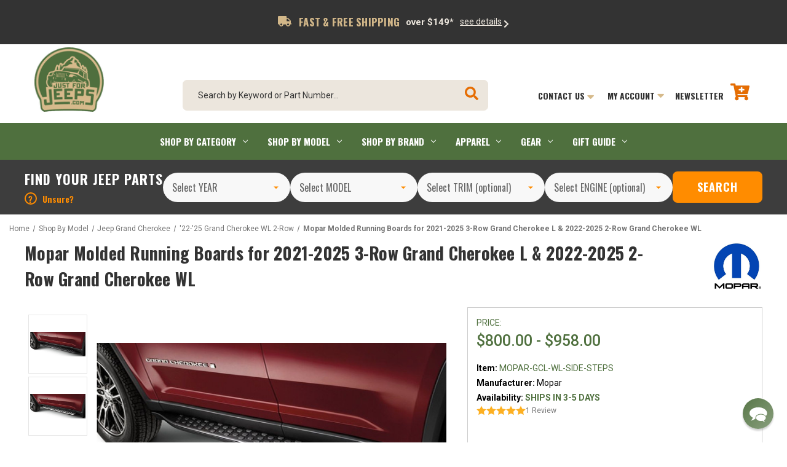

--- FILE ---
content_type: text/html; charset=UTF-8
request_url: https://www.justforjeeps.com/mopar-gcl-side-steps.html
body_size: 47291
content:



<!DOCTYPE html>
<html class="no-js" lang="en">
    <head>
        <title>Jeep Grand Cherokee WL &amp; L Running Boards - Mopar</title>

         <!-- ECI: No-ndex tag:START -->
        <!-- ECI: No-ndex tag:END -->

        <link rel="dns-prefetch preconnect" href="https://cdn11.bigcommerce.com/s-ux3o9miy8b" crossorigin><link rel="dns-prefetch preconnect" href="https://fonts.googleapis.com/" crossorigin><link rel="dns-prefetch preconnect" href="https://fonts.gstatic.com/" crossorigin>
       <!-- <meta property="product:price:amount" content="800" /><meta property="product:price:currency" content="USD" /><meta property="og:url" content="https://www.justforjeeps.com/mopar-gcl-side-steps.html" /><meta property="og:site_name" content="JustForJeeps.com" /><meta name="keywords" content="Jeep aftermarket parts, jeep accessories, jeep wrangler parts, customize your jeep"><meta name="description" content="Mopar Molded Running Boards for 2021-2025 3-Row Grand Cherokee L &amp; 2022-2025 2-Row Grand Cherokee WL . Shop thousands of Aftermarket &amp; OEM Jeep Parts &amp; Accessories. JustForJeeps.com"><link rel='canonical' href='https://www.justforjeeps.com/mopar-gcl-side-steps.html' /><meta name='platform' content='bigcommerce.stencil' /><meta property="og:type" content="product" />
<meta property="og:title" content="Mopar Molded Running Boards for 2021-2025 3-Row Grand Cherokee L &amp; 2022-2025 2-Row Grand Cherokee WL" />
<meta property="og:description" content="Mopar Molded Running Boards for 2021-2025 3-Row Grand Cherokee L &amp; 2022-2025 2-Row Grand Cherokee WL . Shop thousands of Aftermarket &amp; OEM Jeep Parts &amp; Accessories. JustForJeeps.com" />
<meta property="og:image" content="https://cdn11.bigcommerce.com/s-ux3o9miy8b/products/8139/images/13220/mopar-molded-running-boards-for-2021-grand-cherokee-l-7__93982.1741294490.386.513.jpg?c=1" />
<meta property="pinterest:richpins" content="enabled" />-->
                <meta property="product:price:amount" content="800" /><meta property="product:price:currency" content="USD" /><meta property="og:url" content="https://www.justforjeeps.com/mopar-gcl-side-steps.html" /><meta property="og:site_name" content="JustForJeeps.com" /><meta name="keywords" content="Jeep aftermarket parts, jeep accessories, jeep wrangler parts, customize your jeep"><meta name="description" content="Mopar Molded Running Boards for 2021-2025 3-Row Grand Cherokee L &amp; 2022-2025 2-Row Grand Cherokee WL . Shop thousands of Aftermarket &amp; OEM Jeep Parts &amp; Accessories. JustForJeeps.com">
                    <link  rel='canonical' href='https://www.justforjeeps.com/mopar-gcl-side-steps.html' /><meta name='platform' content='bigcommerce.stencil' /><meta property="og:type" content="product" />
<meta property="og:title" content="Mopar Molded Running Boards for 2021-2025 3-Row Grand Cherokee L &amp; 2022-2025 2-Row Grand Cherokee WL" />
<meta property="og:description" content="Mopar Molded Running Boards for 2021-2025 3-Row Grand Cherokee L &amp; 2022-2025 2-Row Grand Cherokee WL . Shop thousands of Aftermarket &amp; OEM Jeep Parts &amp; Accessories. JustForJeeps.com" />
<meta property="og:image" content="https://cdn11.bigcommerce.com/s-ux3o9miy8b/products/8139/images/13220/mopar-molded-running-boards-for-2021-grand-cherokee-l-7__93982.1741294490.386.513.jpg?c=1" />
<meta property="pinterest:richpins" content="enabled" />
        
         

        <link href="https://cdn11.bigcommerce.com/s-ux3o9miy8b/product_images/favicon.png?t&#x3D;1635440033" rel="shortcut icon">
        <meta name="viewport" content="width=device-width, initial-scale=1, maximum-scale=1">

        <script>
            document.documentElement.className = document.documentElement.className.replace('no-js', 'js');
        </script>

        <script>
    function browserSupportsAllFeatures() {
        return window.Promise
            && window.fetch
            && window.URL
            && window.URLSearchParams
            && window.WeakMap
            // object-fit support
            && ('objectFit' in document.documentElement.style);
    }

    function loadScript(src) {
        var js = document.createElement('script');
        js.src = src;
        js.onerror = function () {
            console.error('Failed to load polyfill script ' + src);
        };
        document.head.appendChild(js);
    }

    if (!browserSupportsAllFeatures()) {
        loadScript('https://cdn11.bigcommerce.com/s-ux3o9miy8b/stencil/53c440f0-b9bf-013e-183e-36ab5c998602/e/967d9440-ac52-013e-ed87-7a4be6aec693/dist/theme-bundle.polyfills.js');
    }
</script>
        <script>window.consentManagerTranslations = `{"locale":"en","locales":{"consent_manager.data_collection_warning":"en","consent_manager.accept_all_cookies":"en","consent_manager.gdpr_settings":"en","consent_manager.data_collection_preferences":"en","consent_manager.manage_data_collection_preferences":"en","consent_manager.use_data_by_cookies":"en","consent_manager.data_categories_table":"en","consent_manager.allow":"en","consent_manager.accept":"en","consent_manager.deny":"en","consent_manager.dismiss":"en","consent_manager.reject_all":"en","consent_manager.category":"en","consent_manager.purpose":"en","consent_manager.functional_category":"en","consent_manager.functional_purpose":"en","consent_manager.analytics_category":"en","consent_manager.analytics_purpose":"en","consent_manager.targeting_category":"en","consent_manager.advertising_category":"en","consent_manager.advertising_purpose":"en","consent_manager.essential_category":"en","consent_manager.esential_purpose":"en","consent_manager.yes":"en","consent_manager.no":"en","consent_manager.not_available":"en","consent_manager.cancel":"en","consent_manager.save":"en","consent_manager.back_to_preferences":"en","consent_manager.close_without_changes":"en","consent_manager.unsaved_changes":"en","consent_manager.by_using":"en","consent_manager.agree_on_data_collection":"en","consent_manager.change_preferences":"en","consent_manager.cancel_dialog_title":"en","consent_manager.privacy_policy":"en","consent_manager.allow_category_tracking":"en","consent_manager.disallow_category_tracking":"en"},"translations":{"consent_manager.data_collection_warning":"We use cookies (and other similar technologies) to collect data to improve your shopping experience.","consent_manager.accept_all_cookies":"Accept All Cookies","consent_manager.gdpr_settings":"Settings","consent_manager.data_collection_preferences":"Website Data Collection Preferences","consent_manager.manage_data_collection_preferences":"Manage Website Data Collection Preferences","consent_manager.use_data_by_cookies":" uses data collected by cookies and JavaScript libraries to improve your shopping experience.","consent_manager.data_categories_table":"The table below outlines how we use this data by category. To opt out of a category of data collection, select 'No' and save your preferences.","consent_manager.allow":"Allow","consent_manager.accept":"Accept","consent_manager.deny":"Deny","consent_manager.dismiss":"Dismiss","consent_manager.reject_all":"Reject all","consent_manager.category":"Category","consent_manager.purpose":"Purpose","consent_manager.functional_category":"Functional","consent_manager.functional_purpose":"Enables enhanced functionality, such as videos and live chat. If you do not allow these, then some or all of these functions may not work properly.","consent_manager.analytics_category":"Analytics","consent_manager.analytics_purpose":"Provide statistical information on site usage, e.g., web analytics so we can improve this website over time.","consent_manager.targeting_category":"Targeting","consent_manager.advertising_category":"Advertising","consent_manager.advertising_purpose":"Used to create profiles or personalize content to enhance your shopping experience.","consent_manager.essential_category":"Essential","consent_manager.esential_purpose":"Essential for the site and any requested services to work, but do not perform any additional or secondary function.","consent_manager.yes":"Yes","consent_manager.no":"No","consent_manager.not_available":"N/A","consent_manager.cancel":"Cancel","consent_manager.save":"Save","consent_manager.back_to_preferences":"Back to Preferences","consent_manager.close_without_changes":"You have unsaved changes to your data collection preferences. Are you sure you want to close without saving?","consent_manager.unsaved_changes":"You have unsaved changes","consent_manager.by_using":"By using our website, you're agreeing to our","consent_manager.agree_on_data_collection":"By using our website, you're agreeing to the collection of data as described in our ","consent_manager.change_preferences":"You can change your preferences at any time","consent_manager.cancel_dialog_title":"Are you sure you want to cancel?","consent_manager.privacy_policy":"Privacy Policy","consent_manager.allow_category_tracking":"Allow [CATEGORY_NAME] tracking","consent_manager.disallow_category_tracking":"Disallow [CATEGORY_NAME] tracking"}}`;</script>

        <script>
            window.lazySizesConfig = window.lazySizesConfig || {};
            window.lazySizesConfig.loadMode = 1;
        </script>
        <script async src="https://cdn11.bigcommerce.com/s-ux3o9miy8b/stencil/53c440f0-b9bf-013e-183e-36ab5c998602/e/967d9440-ac52-013e-ed87-7a4be6aec693/dist/theme-bundle.head_async.js"></script>

        <script src="https://ajax.googleapis.com/ajax/libs/webfont/1.6.26/webfont.js"></script>



        <script>
            WebFont.load({
                custom: {
                    families: ['Karla', 'Roboto', 'Source Sans Pro']
                },
                classes: false
            });
        </script>

        <link href="https://fonts.googleapis.com/css?family=Oswald:700,500,400,300%7CRoboto:700,400,300,500&display=swap" rel="stylesheet">
        <link data-stencil-stylesheet href="https://cdn11.bigcommerce.com/s-ux3o9miy8b/stencil/53c440f0-b9bf-013e-183e-36ab5c998602/e/967d9440-ac52-013e-ed87-7a4be6aec693/css/theme-85dc8980-bf4f-013e-d85e-2ef3a353971e.css" rel="stylesheet">

        <!-- Start Tracking Code for analytics_facebook -->

<script>
!function(f,b,e,v,n,t,s){if(f.fbq)return;n=f.fbq=function(){n.callMethod?n.callMethod.apply(n,arguments):n.queue.push(arguments)};if(!f._fbq)f._fbq=n;n.push=n;n.loaded=!0;n.version='2.0';n.queue=[];t=b.createElement(e);t.async=!0;t.src=v;s=b.getElementsByTagName(e)[0];s.parentNode.insertBefore(t,s)}(window,document,'script','https://connect.facebook.net/en_US/fbevents.js');

fbq('set', 'autoConfig', 'false', '2005729246289560');
fbq('dataProcessingOptions', ['LDU'], 0, 0);
fbq('init', '2005729246289560', {"external_id":"b479dfdd-e675-4552-a37c-ccbf227c1fd0"});
fbq('set', 'agent', 'bigcommerce', '2005729246289560');

function trackEvents() {
    var pathName = window.location.pathname;

    fbq('track', 'PageView', {}, "");

    // Search events start -- only fire if the shopper lands on the /search.php page
    if (pathName.indexOf('/search.php') === 0 && getUrlParameter('search_query')) {
        fbq('track', 'Search', {
            content_type: 'product_group',
            content_ids: [],
            search_string: getUrlParameter('search_query')
        });
    }
    // Search events end

    // Wishlist events start -- only fire if the shopper attempts to add an item to their wishlist
    if (pathName.indexOf('/wishlist.php') === 0 && getUrlParameter('added_product_id')) {
        fbq('track', 'AddToWishlist', {
            content_type: 'product_group',
            content_ids: []
        });
    }
    // Wishlist events end

    // Lead events start -- only fire if the shopper subscribes to newsletter
    if (pathName.indexOf('/subscribe.php') === 0 && getUrlParameter('result') === 'success') {
        fbq('track', 'Lead', {});
    }
    // Lead events end

    // Registration events start -- only fire if the shopper registers an account
    if (pathName.indexOf('/login.php') === 0 && getUrlParameter('action') === 'account_created') {
        fbq('track', 'CompleteRegistration', {}, "");
    }
    // Registration events end

    

    function getUrlParameter(name) {
        var cleanName = name.replace(/[\[]/, '\[').replace(/[\]]/, '\]');
        var regex = new RegExp('[\?&]' + cleanName + '=([^&#]*)');
        var results = regex.exec(window.location.search);
        return results === null ? '' : decodeURIComponent(results[1].replace(/\+/g, ' '));
    }
}

if (window.addEventListener) {
    window.addEventListener("load", trackEvents, false)
}
</script>
<noscript><img height="1" width="1" style="display:none" alt="null" src="https://www.facebook.com/tr?id=2005729246289560&ev=PageView&noscript=1&a=plbigcommerce1.2&eid="/></noscript>

<!-- End Tracking Code for analytics_facebook -->

<!-- Start Tracking Code for analytics_googleanalytics4 -->

<script data-cfasync="false" src="https://cdn11.bigcommerce.com/shared/js/google_analytics4_bodl_subscribers-358423becf5d870b8b603a81de597c10f6bc7699.js" integrity="sha256-gtOfJ3Avc1pEE/hx6SKj/96cca7JvfqllWA9FTQJyfI=" crossorigin="anonymous"></script>
<script data-cfasync="false">
  (function () {
    window.dataLayer = window.dataLayer || [];

    function gtag(){
        dataLayer.push(arguments);
    }

    function initGA4(event) {
         function setupGtag() {
            function configureGtag() {
                gtag('js', new Date());
                gtag('set', 'developer_id.dMjk3Nj', true);
                gtag('config', 'G-PR8K0HT698');
            }

            var script = document.createElement('script');

            script.src = 'https://www.googletagmanager.com/gtag/js?id=G-PR8K0HT698';
            script.async = true;
            script.onload = configureGtag;

            document.head.appendChild(script);
        }

        setupGtag();

        if (typeof subscribeOnBodlEvents === 'function') {
            subscribeOnBodlEvents('G-PR8K0HT698', false);
        }

        window.removeEventListener(event.type, initGA4);
    }

    

    var eventName = document.readyState === 'complete' ? 'consentScriptsLoaded' : 'DOMContentLoaded';
    window.addEventListener(eventName, initGA4, false);
  })()
</script>

<!-- End Tracking Code for analytics_googleanalytics4 -->

<!-- Start Tracking Code for analytics_siteverification -->

<meta name="msvalidate.01" content="8E453A75EC24A8BAE60A2DE2BCB08F42" />

<!-- ECI: First Time Access Setup: Start  -->
<script>
    if(window.location.pathname == '/checkout'){
        sessionStorage.setItem("eci_first_time_access_tracking_codes","true");        
    }
</script>
<!-- OEMI: First Time Access Setup: End-->
<!-- Bing Base Code -->
<script>(function(w,d,t,r,u){var f,n,i;w[u]=w[u]||[],f=function(){var o={ti:"187160405", enableAutoSpaTracking: true};o.q=w[u],w[u]=new UET(o),w[u].push("pageLoad")},n=d.createElement(t),n.src=r,n.async=1,n.onload=n.onreadystatechange=function(){var s=this.readyState;s&&s!=="loaded"&&s!=="complete"||(f(),n.onload=n.onreadystatechange=null)},i=d.getElementsByTagName(t)[0],i.parentNode.insertBefore(n,i)})(window,document,"script","//bat.bing.com/bat.js","uetq");</script>
<!-- ECI: End: Bing Base Code -->
<!-- ECI: Start: Google Analytcs & Adwords Base code -->
<script async src="https://www.googletagmanager.com/gtag/js?id=AW-1069939544"></script>
<script>
  window.dataLayer = window.dataLayer || [];
  function gtag(){dataLayer.push(arguments)};
  gtag('js', new Date());

  gtag('config', 'AW-1069939544', {'allow_enhanced_conversions':true});
  gtag('config', 'UA-1617813-4');
</script>
<!-- ECI: End: Google Analytcs & Adwords Base code -->

<!-- End Tracking Code for analytics_siteverification -->

<!-- Start Tracking Code for analytics_visualwebsiteoptimizer -->

<script>var d=document; if(d.getElementById("globex_script")==null){var token="ux3o9miy8b"; var t=d.createElement("script"); t.setAttribute("id","globex_script"); t.setAttribute("src","https://bigcommerce.globalshopex.com/globex_script.js"); d.head.appendChild(t);}</script>

<!-- End Tracking Code for analytics_visualwebsiteoptimizer -->


<script type="text/javascript" src="https://checkout-sdk.bigcommerce.com/v1/loader.js" defer ></script>
<script src="https://www.google.com/recaptcha/api.js" async defer></script>
<script type="text/javascript">
var BCData = {"product_attributes":{"sku":"mopar-gcl-wl-side-steps","upc":null,"mpn":null,"gtin":null,"weight":{"formatted":"250.00 LBS","value":250},"base":true,"image":null,"price":{"without_tax":{"formatted":"$800.00","value":800,"currency":"USD"},"tax_label":"Tax","price_range":{"min":{"without_tax":{"formatted":"$800.00","value":800,"currency":"USD"},"tax_label":"Tax"},"max":{"without_tax":{"formatted":"$958.00","value":958,"currency":"USD"},"tax_label":"Tax"}}},"out_of_stock_behavior":"label_option","out_of_stock_message":"Out of stock","available_modifier_values":[],"in_stock_attributes":[5902,5903,6886,6887],"stock":null,"instock":true,"stock_message":null,"purchasable":true,"purchasing_message":null,"call_for_price_message":null}};
</script>
<script src='https://bigcommerce-storefront.getredo.com/main.js'   ></script><script src='https://briorep-bigcommerce-app-sip-scripts.s3.amazonaws.com/saScript.js?mid=104763'   ></script><script type="text/javascript">
</script>
<script>
<meta name="msvalidate.01" content="8E453A75EC24A8BAE60A2DE2BCB08F42" />
</script><script async defer src="https://tools.luckyorange.com/core/lo.js?site-id=8aa8124a"></script><!-- Google Tag Manager -->
<script>(function(w,d,s,l,i){w[l]=w[l]||[];w[l].push({'gtm.start':
new Date().getTime(),event:'gtm.js'});var f=d.getElementsByTagName(s)[0],
j=d.createElement(s),dl=l!='dataLayer'?'&l='+l:'';j.async=true;j.src=
'https://www.googletagmanager.com/gtm.js?id='+i+dl;f.parentNode.insertBefore(j,f);
})(window,document,'script','dataLayer','GTM-K9P5CV62');</script>
<!-- End Google Tag Manager -->
 <script data-cfasync="false" src="https://microapps.bigcommerce.com/bodl-events/1.9.4/index.js" integrity="sha256-Y0tDj1qsyiKBRibKllwV0ZJ1aFlGYaHHGl/oUFoXJ7Y=" nonce="" crossorigin="anonymous"></script>
 <script data-cfasync="false" nonce="">

 (function() {
    function decodeBase64(base64) {
       const text = atob(base64);
       const length = text.length;
       const bytes = new Uint8Array(length);
       for (let i = 0; i < length; i++) {
          bytes[i] = text.charCodeAt(i);
       }
       const decoder = new TextDecoder();
       return decoder.decode(bytes);
    }
    window.bodl = JSON.parse(decodeBase64("[base64]"));
 })()

 </script>

<script nonce="">
(function () {
    var xmlHttp = new XMLHttpRequest();

    xmlHttp.open('POST', 'https://bes.gcp.data.bigcommerce.com/nobot');
    xmlHttp.setRequestHeader('Content-Type', 'application/json');
    xmlHttp.send('{"store_id":"1001705970","timezone_offset":"-4.0","timestamp":"2026-01-18T06:47:26.76086400Z","visit_id":"ae439734-0c5c-4e2e-8d38-041b46bbb5a1","channel_id":1}');
})();
</script>


        
        
        
            
            
            
            
            
            
            
            
            
            
            
            
    <meta name="google-site-verification" content="JC8ZUY4q3Zc_Wtfu4Vu2m8G1rrR_ZeuhbMvbVTZgwO8" />
    </head>
    <body>
        <!-- Google Tag Manager (noscript) -->
        <noscript><iframe src="https://www.googletagmanager.com/ns.html?id=GTM-WHMCMWP4"
        height="0" width="0" style="display:none;visibility:hidden"></iframe></noscript>
        <!-- End Google Tag Manager (noscript) -->
        <svg data-src="https://cdn11.bigcommerce.com/s-ux3o9miy8b/stencil/53c440f0-b9bf-013e-183e-36ab5c998602/e/967d9440-ac52-013e-ed87-7a4be6aec693/img/icon-sprite.svg" class="icons-svg-sprite"></svg>

        <a href="#main-content" class="skip-to-main-link">Skip to main content</a>
<header class="header" role="banner">
    <div class="banners custom" data-banner-location="top">
        <div class="container">
            <h6 class="banner_title">
                <span><svg aria-hidden="true" focusable="false" data-prefix="fas" data-icon="truck" class="svg-inline--fa fa-truck fa-w-20" role="img" xmlns="http://www.w3.org/2000/svg" viewBox="0 0 640 512"><path fill="currentColor" d="M624 352h-16V243.9c0-12.7-5.1-24.9-14.1-33.9L494 110.1c-9-9-21.2-14.1-33.9-14.1H416V48c0-26.5-21.5-48-48-48H48C21.5 0 0 21.5 0 48v320c0 26.5 21.5 48 48 48h16c0 53 43 96 96 96s96-43 96-96h128c0 53 43 96 96 96s96-43 96-96h48c8.8 0 16-7.2 16-16v-32c0-8.8-7.2-16-16-16zM160 464c-26.5 0-48-21.5-48-48s21.5-48 48-48 48 21.5 48 48-21.5 48-48 48zm320 0c-26.5 0-48-21.5-48-48s21.5-48 48-48 48 21.5 48 48-21.5 48-48 48zm80-208H416V144h44.1l99.9 99.9V256z"></path></svg></span>FAST &amp; FREE SHIPPING</h6>
            <span class="banner_subtitle">over $149*</span>
            <a href="#" class="banner_link"><span>see details</span>
                <svg aria-hidden="true" focusable="false" data-prefix="fas" data-icon="chevron-right" class="svg-inline--fa fa-chevron-right fa-w-10" role="img" xmlns="http://www.w3.org/2000/svg" viewBox="0 0 320 512"><path fill="currentColor" d="M285.476 272.971L91.132 467.314c-9.373 9.373-24.569 9.373-33.941 0l-22.667-22.667c-9.357-9.357-9.375-24.522-.04-33.901L188.505 256 34.484 101.255c-9.335-9.379-9.317-24.544.04-33.901l22.667-22.667c9.373-9.373 24.569-9.373 33.941 0L285.475 239.03c9.373 9.372 9.373 24.568.001 33.941z"></path></svg>
            </a>
            <a class="navUser-action navUser-item--compare"
                href="/compare"
                data-compare-nav
                aria-label="Compare"
                >
                    Compare <span class="countPill countPill--positive countPill--alt"></span>
                </a>
            <div class="promo-details">
                <a href="#" class="close"></a>
                Free shipping promotion does not apply to some brands or certain oversize items. Does not include orders shipped to AK, HI, PR or outside the USA. Only valid on items that have this image on their item page:
                <div class="bannerInfo">
                    <h5>FAST &amp; FREE SHIPPING</h5>
                    <p>over $149*</p>
                </div>
            </div>
        </div>
    </div>
    <div class="ysw-l-header-left">
        <a href="#" class="mobileMenu-toggle ysw-l-header-left__toggle" data-mobile-menu-toggle="menu">
            <span class="mobileMenu-toggleIcon">Toggle menu</span>
        </a>
        <div class="ysw-l-header-left__search">
            <button class="navUser-action navUser-action--quickSearch" type="button" id="quick-search-expand" data-search="quickSearch" aria-controls="quickSearch" aria-label="Search" aria-expanded="false">
                    <i class="icon" aria-hidden="true"><svg><use xlink:href="#icon-search-icon" /></svg></i>
            </button>
        </div>
    </div>
    <nav class="navUser">
        <div class="header-logo header-logo--center desktop">
            <a href="https://www.justforjeeps.com/" class="header-logo__link" data-header-logo-link>
            <div class="header-logo-image-container">
                <img class="header-logo-image" src="https://cdn11.bigcommerce.com/s-ux3o9miy8b/images/stencil/113x100/justforjeeps_1643289544__32538.original.png" alt="JustForJeeps.com" title="JustForJeeps.com">
            </div>
</a>
        </div>

    <form class="yswSearchForm desktop"  action="/search.php">
    <fieldset class="form-fieldset">
        <div class="form-field">
            <label class="form-label is-srOnly" for="search_query_adv">Search by Keyword or Part Number...</label>
            <div class="form-prefixPostfix wrap">
                <input class="form-input" id="search_query_adv" name="search_query_adv" placeholder="Search by Keyword or Part Number..." value="">
                <button type="submit">
                    <svg aria-hidden="true" focusable="false" data-prefix="fas" data-icon="search" class="svg-inline--fa fa-search fa-w-16" role="img" xmlns="http://www.w3.org/2000/svg" viewBox="0 0 512 512"><path fill="currentColor" d="M505 442.7L405.3 343c-4.5-4.5-10.6-7-17-7H372c27.6-35.3 44-79.7 44-128C416 93.1 322.9 0 208 0S0 93.1 0 208s93.1 208 208 208c48.3 0 92.7-16.4 128-44v16.3c0 6.4 2.5 12.5 7 17l99.7 99.7c9.4 9.4 24.6 9.4 33.9 0l28.3-28.3c9.4-9.4 9.4-24.6.1-34zM208 336c-70.7 0-128-57.2-128-128 0-70.7 57.2-128 128-128 70.7 0 128 57.2 128 128 0 70.7-57.2 128-128 128z"></path></svg>
                </button>
                <!-- <input class="button button--primary form-prefixPostfix-button--postfix" type="submit" value="Search"> -->
            </div>
        </div>
    </fieldset>
</form>
    
    <ul class="navUser-section navUser-section--alt">
        <li class="navUser-item navUser-item--contact">
            <a class="navUser-action" href="">Contact Us <span><img src="https://cdn11.bigcommerce.com/s-ux3o9miy8b/stencil/53c440f0-b9bf-013e-183e-36ab5c998602/e/967d9440-ac52-013e-ed87-7a4be6aec693/img/downArrow.png" alt="down arrow icon"></span></a>
            <div class="childDropd">
                <ul>
                    <div class="contact-us">
                        <a href="/comments" title="Contact Us">Contact Us</a>
                    </div>
                    <div class="hours">
                        Hours of Operation
                        <br>
                        MON-FRI 9AM - 6PM EST
                    </div>
                </ul>
            </div>
            <a href="/comments" class="icon-link"><i class="icon" aria-hidden="true"><svg><use xlink:href="#icon-envelop" /></svg></i></a>
        </li>
        <li class="navUser-item navUser-item--user">
            <a href="/account.php" class="icon-link"><i class="icon" aria-hidden="true"><svg><use xlink:href="#icon-account-icon" /></svg></i></a>
            
            <a class="navUser-action" href="">My Account <span><img src="https://cdn11.bigcommerce.com/s-ux3o9miy8b/stencil/53c440f0-b9bf-013e-183e-36ab5c998602/e/967d9440-ac52-013e-ed87-7a4be6aec693/img/downArrow.png" alt="down arrow icon"></span></a>
            <div class="childDropd">
                <ul>
                    <li>
                        <a href="/login.php">
                                Sign in
                        </a>
                    </li>
                    <li><a href="/account.php">my account</a></li>
                </ul>
            </div>
        </li>
        <li class="navUser-item">
            <a class="navUser-action" href="#newsletter-section">Newsletter</a>
        </li>
        <li class="navUser-item navUser-item--cart">
            <a class="navUser-action"
               data-ysw-cart-preview
               href="/cart.php"
               aria-label="Cart with 0 items"
            >
                <span class="navUser-item-cartLabel">
                    <svg aria-hidden="true" focusable="false" data-prefix="fas" data-icon="cart-plus" class="svg-inline--fa fa-cart-plus fa-w-18" role="img" xmlns="http://www.w3.org/2000/svg" viewBox="0 0 576 512"><path fill="currentColor" d="M504.717 320H211.572l6.545 32h268.418c15.401 0 26.816 14.301 23.403 29.319l-5.517 24.276C523.112 414.668 536 433.828 536 456c0 31.202-25.519 56.444-56.824 55.994-29.823-.429-54.35-24.631-55.155-54.447-.44-16.287 6.085-31.049 16.803-41.548H231.176C241.553 426.165 248 440.326 248 456c0 31.813-26.528 57.431-58.67 55.938-28.54-1.325-51.751-24.385-53.251-52.917-1.158-22.034 10.436-41.455 28.051-51.586L93.883 64H24C10.745 64 0 53.255 0 40V24C0 10.745 10.745 0 24 0h102.529c11.401 0 21.228 8.021 23.513 19.19L159.208 64H551.99c15.401 0 26.816 14.301 23.403 29.319l-47.273 208C525.637 312.246 515.923 320 504.717 320zM408 168h-48v-40c0-8.837-7.163-16-16-16h-16c-8.837 0-16 7.163-16 16v40h-48c-8.837 0-16 7.163-16 16v16c0 8.837 7.163 16 16 16h48v40c0 8.837 7.163 16 16 16h16c8.837 0 16-7.163 16-16v-40h48c8.837 0 16-7.163 16-16v-16c0-8.837-7.163-16-16-16z"></path></svg>
                </span>
                <span class="countPill cart-quantity"></span>
            </a>

            <div class="dropdown-menu" id="cart-preview-dropdown" aria-hidden="true">
            </div>
        </li>
    </ul>
</nav>

<div class="dropdown dropdown--quickSearch" id="quickSearch" aria-hidden="true" data-prevent-quick-search-close>
    <div class="container">
    <form class="form" action="/search-magic.html">
        <fieldset class="form-fieldset">
            <div class="form-field">
                <label class="is-srOnly" for="query">Search</label>
                <input class="form-input ysw-search-instant-search-input"
                       data-search-quick
                       name="query"
                       id="query"
                       data-error-message="Search field cannot be empty."
                       placeholder="Search the store"
                       autocomplete="off"
                >
                <button type="submit" class="form-submit">
                    <i class="icon" aria-hidden="true"><svg><use xlink:href="#icon-search-icon" /></svg></i>
                </button>
            </div>
        </fieldset>
        <button type="button" class="form-close" data-quick-search-close>
             <i class="icon" aria-hidden="true"><svg><use xlink:href="#icon-close" /></svg></i>
        </button>
    </form>
</div>
</div>

        <div class="header-logo header-logo--center mobile">
            <a href="https://www.justforjeeps.com/" class="header-logo__link" data-header-logo-link>
            <div class="header-logo-image-container">
                <img class="header-logo-image" src="https://cdn11.bigcommerce.com/s-ux3o9miy8b/images/stencil/113x100/justforjeeps_1643289544__32538.original.png" alt="JustForJeeps.com" title="JustForJeeps.com">
            </div>
</a>
        </div>
    <div class="navPages-container" id="menu" data-menu>
        <nav class="navPages">
    <ul class="navPages-list">
                <li class="navPages-item">
                    <a class="navPages-action has-subMenu"
   href="/shop-by-category.html"
   data-collapsible="navPages-0"
>
    Shop By Category
    <i class="icon navPages-action-moreIcon" aria-hidden="true">
        <svg><use xlink:href="#icon-chevron-down" /></svg>
    </i>
</a>
<div class="navPage-subMenu" id="navPages-0" aria-hidden="true" tabindex="-1">
    <ul class="navPage-subMenu-list">
            <li class="navPage-subMenu-item">
                    <a class="navPage-subMenu-action navPages-action has-subMenu"
                       href="/jeep-exterior-accessories.html"
                       aria-label="Exterior Accessories"
                    >
                        Exterior Accessories
                        <span class="collapsible-icon-wrapper"
                            data-collapsible="navPages-"
                            data-collapsible-disabled-breakpoint="medium"
                            data-collapsible-disabled-state="open"
                            data-collapsible-enabled-state="closed"
                        >
                            <i class="icon navPages-action-moreIcon" aria-hidden="true">
                                <svg><use xlink:href="#icon-chevron-down" /></svg>
                            </i>
                        </span>
                    </a>
                    <ul class="navPage-childList" id="navPages-">
                        <li class="navPage-childList-item">
                            <a class="navPage-childList-action navPages-action"
                               href="/jewrde.html"
                               aria-label="Badges &amp; Decals"
                            >
                                Badges &amp; Decals
                            </a>
                        </li>
                        <li class="navPage-childList-item">
                            <a class="navPage-childList-action navPages-action"
                               href="/jeep-bumpers.html"
                               aria-label="Bumpers"
                            >
                                Bumpers
                            </a>
                        </li>
                        <li class="navPage-childList-item">
                            <a class="navPage-childList-action navPages-action"
                               href="/covers-deflectors.html"
                               aria-label="Covers &amp; Deflectors"
                            >
                                Covers &amp; Deflectors
                            </a>
                        </li>
                        <li class="navPage-childList-item">
                            <a class="navPage-childList-action navPages-action"
                               href="/doorkits.html"
                               aria-label="Door Kits"
                            >
                                Door Kits
                            </a>
                        </li>
                        <li class="navPage-childList-item">
                            <a class="navPage-childList-action navPages-action"
                               href="/fenders.html"
                               aria-label="Fenders"
                            >
                                Fenders
                            </a>
                        </li>
                        <li class="navPage-childList-item">
                            <a class="navPage-childList-action navPages-action"
                               href="/jeep-grills.html"
                               aria-label="Grilles"
                            >
                                Grilles
                            </a>
                        </li>
                        <li class="navPage-childList-item">
                            <a class="navPage-childList-action navPages-action"
                               href="/hoods.html"
                               aria-label="Hoods"
                            >
                                Hoods
                            </a>
                        </li>
                        <li class="navPage-childList-item">
                            <a class="navPage-childList-action navPages-action"
                               href="/mirrors.html"
                               aria-label="Mirrors"
                            >
                                Mirrors
                            </a>
                        </li>
                        <li class="navPage-childList-item">
                            <a class="navPage-childList-action navPages-action"
                               href="/platebrackets.html"
                               aria-label="Plate Brackets"
                            >
                                Plate Brackets
                            </a>
                        </li>
                        <li class="navPage-childList-item">
                            <a class="navPage-childList-action navPages-action"
                               href="/jewrcacaha.html"
                               aria-label="Racks &amp; Carriers"
                            >
                                Racks &amp; Carriers
                            </a>
                        </li>
                        <li class="navPage-childList-item">
                            <a class="navPage-childList-action navPages-action"
                               href="/side-steps-nerf-bars.html"
                               aria-label="Side Steps Nerf Bars &amp; Rock Rails"
                            >
                                Side Steps Nerf Bars &amp; Rock Rails
                            </a>
                        </li>
                        <li class="navPage-childList-item">
                            <a class="navPage-childList-action navPages-action"
                               href="/skid-plates.html"
                               aria-label="Skid Plates"
                            >
                                Skid Plates
                            </a>
                        </li>
                        <li class="navPage-childList-item">
                            <a class="navPage-childList-action navPages-action"
                               href="/tops.html"
                               aria-label="Tops"
                            >
                                Tops
                            </a>
                        </li>
                        <li class="navPage-childList-item">
                            <a class="navPage-childList-action navPages-action"
                               href="/tow-products.html"
                               aria-label="Tow Products"
                            >
                                Tow Products
                            </a>
                        </li>
                        <li class="navPage-childList-item">
                            <a class="navPage-childList-action navPages-action"
                               href="/jeep-molding.html"
                               aria-label="Trims &amp; Moldings"
                            >
                                Trims &amp; Moldings
                            </a>
                        </li>
                        <li class="navPage-childList-item">
                            <a class="navPage-childList-action navPages-action"
                               href="/jeep-winches.html"
                               aria-label="Winches &amp; Recovery"
                            >
                                Winches &amp; Recovery
                            </a>
                        </li>
                        <li class="navPage-childList-item">
                            <a class="navPage-childList-action navPages-action"
                               href="/windows.html"
                               aria-label="Windows"
                            >
                                Windows
                            </a>
                        </li>
                    </ul>
            </li>
            <li class="navPage-subMenu-item">
                    <a class="navPage-subMenu-action navPages-action has-subMenu"
                       href="/jeep-interior-accessories.html"
                       aria-label="Interior Accessories"
                    >
                        Interior Accessories
                        <span class="collapsible-icon-wrapper"
                            data-collapsible="navPages-"
                            data-collapsible-disabled-breakpoint="medium"
                            data-collapsible-disabled-state="open"
                            data-collapsible-enabled-state="closed"
                        >
                            <i class="icon navPages-action-moreIcon" aria-hidden="true">
                                <svg><use xlink:href="#icon-chevron-down" /></svg>
                            </i>
                        </span>
                    </a>
                    <ul class="navPage-childList" id="navPages-">
                        <li class="navPage-childList-item">
                            <a class="navPage-childList-action navPages-action"
                               href="/floor-slush-mats-cargo-liners.html"
                               aria-label="Floor Mats &amp; Liners"
                            >
                                Floor Mats &amp; Liners
                            </a>
                        </li>
                        <li class="navPage-childList-item">
                            <a class="navPage-childList-action navPages-action"
                               href="/interior-trim---accents.html"
                               aria-label="Interior Trim &amp; Accents"
                            >
                                Interior Trim &amp; Accents
                            </a>
                        </li>
                        <li class="navPage-childList-item">
                            <a class="navPage-childList-action navPages-action"
                               href="/jeep-seat-covers.html"
                               aria-label="Seat Covers"
                            >
                                Seat Covers
                            </a>
                        </li>
                        <li class="navPage-childList-item">
                            <a class="navPage-childList-action navPages-action"
                               href="/storage-organizer-solutions.html"
                               aria-label="Storage &amp; Organizer Solutions"
                            >
                                Storage &amp; Organizer Solutions
                            </a>
                        </li>
                        <li class="navPage-childList-item">
                            <a class="navPage-childList-action navPages-action"
                               href="/switches.html"
                               aria-label="Switches Knobs &amp; Levers"
                            >
                                Switches Knobs &amp; Levers
                            </a>
                        </li>
                        <li class="navPage-childList-item">
                            <a class="navPage-childList-action navPages-action"
                               href="/visors.html"
                               aria-label="Visors"
                            >
                                Visors
                            </a>
                        </li>
                    </ul>
            </li>
            <li class="navPage-subMenu-item">
                    <a class="navPage-subMenu-action navPages-action has-subMenu"
                       href="/jeepparts.html"
                       aria-label="Mechanical Parts"
                    >
                        Mechanical Parts
                        <span class="collapsible-icon-wrapper"
                            data-collapsible="navPages-"
                            data-collapsible-disabled-breakpoint="medium"
                            data-collapsible-disabled-state="open"
                            data-collapsible-enabled-state="closed"
                        >
                            <i class="icon navPages-action-moreIcon" aria-hidden="true">
                                <svg><use xlink:href="#icon-chevron-down" /></svg>
                            </i>
                        </span>
                    </a>
                    <ul class="navPage-childList" id="navPages-">
                        <li class="navPage-childList-item">
                            <a class="navPage-childList-action navPages-action"
                               href="/air-intakes-filters.html"
                               aria-label="Air Intakes &amp; Filters"
                            >
                                Air Intakes &amp; Filters
                            </a>
                        </li>
                        <li class="navPage-childList-item">
                            <a class="navPage-childList-action navPages-action"
                               href="/axleparts.html"
                               aria-label="Axle Parts"
                            >
                                Axle Parts
                            </a>
                        </li>
                        <li class="navPage-childList-item">
                            <a class="navPage-childList-action navPages-action"
                               href="/brakes-parts.html"
                               aria-label="Brakes &amp; Brake Parts"
                            >
                                Brakes &amp; Brake Parts
                            </a>
                        </li>
                        <li class="navPage-childList-item">
                            <a class="navPage-childList-action navPages-action"
                               href="/diff-parts.html"
                               aria-label="Differential Parts"
                            >
                                Differential Parts
                            </a>
                        </li>
                        <li class="navPage-childList-item">
                            <a class="navPage-childList-action navPages-action"
                               href="/engineparts.html"
                               aria-label="Engine Parts"
                            >
                                Engine Parts
                            </a>
                        </li>
                        <li class="navPage-childList-item">
                            <a class="navPage-childList-action navPages-action"
                               href="/exhaustparts.html"
                               aria-label="Exhaust Parts"
                            >
                                Exhaust Parts
                            </a>
                        </li>
                        <li class="navPage-childList-item">
                            <a class="navPage-childList-action navPages-action"
                               href="/fuelcaps.html"
                               aria-label="Fuel Caps"
                            >
                                Fuel Caps
                            </a>
                        </li>
                        <li class="navPage-childList-item">
                            <a class="navPage-childList-action navPages-action"
                               href="/fuelsystemparts.html"
                               aria-label="Fuel System Parts"
                            >
                                Fuel System Parts
                            </a>
                        </li>
                        <li class="navPage-childList-item">
                            <a class="navPage-childList-action navPages-action"
                               href="/hvac.html"
                               aria-label="HVAC Parts"
                            >
                                HVAC Parts
                            </a>
                        </li>
                        <li class="navPage-childList-item">
                            <a class="navPage-childList-action navPages-action"
                               href="/ignitionparts.html"
                               aria-label="Ignition Parts"
                            >
                                Ignition Parts
                            </a>
                        </li>
                        <li class="navPage-childList-item">
                            <a class="navPage-childList-action navPages-action"
                               href="/keys.html"
                               aria-label="Keys"
                            >
                                Keys
                            </a>
                        </li>
                        <li class="navPage-childList-item">
                            <a class="navPage-childList-action navPages-action"
                               href="/lamps.html"
                               aria-label="Lamps"
                            >
                                Lamps
                            </a>
                        </li>
                        <li class="navPage-childList-item">
                            <a class="navPage-childList-action navPages-action"
                               href="/miscellaneous.html"
                               aria-label="Miscellaneous"
                            >
                                Miscellaneous
                            </a>
                        </li>
                        <li class="navPage-childList-item">
                            <a class="navPage-childList-action navPages-action"
                               href="/sensors.html"
                               aria-label="Sensors"
                            >
                                Sensors
                            </a>
                        </li>
                        <li class="navPage-childList-item">
                            <a class="navPage-childList-action navPages-action"
                               href="/steering-parts.html"
                               aria-label="Steering Parts"
                            >
                                Steering Parts
                            </a>
                        </li>
                        <li class="navPage-childList-item">
                            <a class="navPage-childList-action navPages-action"
                               href="/props.html"
                               aria-label="Support Props"
                            >
                                Support Props
                            </a>
                        </li>
                        <li class="navPage-childList-item">
                            <a class="navPage-childList-action navPages-action"
                               href="/jeep-suspension-lift-kits.html"
                               aria-label="Suspension"
                            >
                                Suspension
                            </a>
                        </li>
                        <li class="navPage-childList-item">
                            <a class="navPage-childList-action navPages-action"
                               href="/transmission.html"
                               aria-label="Transmission Parts"
                            >
                                Transmission Parts
                            </a>
                        </li>
                        <li class="navPage-childList-item">
                            <a class="navPage-childList-action navPages-action"
                               href="/wipers-washers.html"
                               aria-label="Wipers &amp; Washers"
                            >
                                Wipers &amp; Washers
                            </a>
                        </li>
                    </ul>
            </li>
            <li class="navPage-subMenu-item">
                    <a class="navPage-subMenu-action navPages-action has-subMenu"
                       href="/electronics.html"
                       aria-label="Electronics"
                    >
                        Electronics
                        <span class="collapsible-icon-wrapper"
                            data-collapsible="navPages-"
                            data-collapsible-disabled-breakpoint="medium"
                            data-collapsible-disabled-state="open"
                            data-collapsible-enabled-state="closed"
                        >
                            <i class="icon navPages-action-moreIcon" aria-hidden="true">
                                <svg><use xlink:href="#icon-chevron-down" /></svg>
                            </i>
                        </span>
                    </a>
                    <ul class="navPage-childList" id="navPages-">
                        <li class="navPage-childList-item">
                            <a class="navPage-childList-action navPages-action"
                               href="/audio-video.html"
                               aria-label="Audio/Video"
                            >
                                Audio/Video
                            </a>
                        </li>
                        <li class="navPage-childList-item">
                            <a class="navPage-childList-action navPages-action"
                               href="/batteries-charging.html"
                               aria-label="Batteries &amp; Charging"
                            >
                                Batteries &amp; Charging
                            </a>
                        </li>
                        <li class="navPage-childList-item">
                            <a class="navPage-childList-action navPages-action"
                               href="/car-security.html"
                               aria-label="Car Security"
                            >
                                Car Security
                            </a>
                        </li>
                        <li class="navPage-childList-item">
                            <a class="navPage-childList-action navPages-action"
                               href="/kiausyup.html"
                               aria-label="Kicker Audio Systems"
                            >
                                Kicker Audio Systems
                            </a>
                        </li>
                        <li class="navPage-childList-item">
                            <a class="navPage-childList-action navPages-action"
                               href="/lighting.html"
                               aria-label="Lighting"
                            >
                                Lighting
                            </a>
                        </li>
                        <li class="navPage-childList-item">
                            <a class="navPage-childList-action navPages-action"
                               href="/navigation-systems.html"
                               aria-label="Navigation Systems"
                            >
                                Navigation Systems
                            </a>
                        </li>
                        <li class="navPage-childList-item">
                            <a class="navPage-childList-action navPages-action"
                               href="/parking-assistance.html"
                               aria-label="Parking Assistance"
                            >
                                Parking Assistance
                            </a>
                        </li>
                        <li class="navPage-childList-item">
                            <a class="navPage-childList-action navPages-action"
                               href="/jeep-remote-start.html"
                               aria-label="Remote Starts"
                            >
                                Remote Starts
                            </a>
                        </li>
                        <li class="navPage-childList-item">
                            <a class="navPage-childList-action navPages-action"
                               href="/tuners.html"
                               aria-label="Tuners"
                            >
                                Tuners
                            </a>
                        </li>
                    </ul>
            </li>
            <li class="navPage-subMenu-item">
                    <a class="navPage-subMenu-action navPages-action has-subMenu"
                       href="/tires-wheels.html"
                       aria-label="Tires &amp; Wheels"
                    >
                        Tires &amp; Wheels
                        <span class="collapsible-icon-wrapper"
                            data-collapsible="navPages-"
                            data-collapsible-disabled-breakpoint="medium"
                            data-collapsible-disabled-state="open"
                            data-collapsible-enabled-state="closed"
                        >
                            <i class="icon navPages-action-moreIcon" aria-hidden="true">
                                <svg><use xlink:href="#icon-chevron-down" /></svg>
                            </i>
                        </span>
                    </a>
                    <ul class="navPage-childList" id="navPages-">
                        <li class="navPage-childList-item">
                            <a class="navPage-childList-action navPages-action"
                               href="/center-caps.html"
                               aria-label="Center Caps"
                            >
                                Center Caps
                            </a>
                        </li>
                        <li class="navPage-childList-item">
                            <a class="navPage-childList-action navPages-action"
                               href="/tires.html"
                               aria-label="Spare Tires"
                            >
                                Spare Tires
                            </a>
                        </li>
                        <li class="navPage-childList-item">
                            <a class="navPage-childList-action navPages-action"
                               href="/jeep-tire-covers.html"
                               aria-label="Tire Covers"
                            >
                                Tire Covers
                            </a>
                        </li>
                        <li class="navPage-childList-item">
                            <a class="navPage-childList-action navPages-action"
                               href="/jeep-tire-deflators.html"
                               aria-label="Tire Deflators"
                            >
                                Tire Deflators
                            </a>
                        </li>
                        <li class="navPage-childList-item">
                            <a class="navPage-childList-action navPages-action"
                               href="/tire-pressure-monitoring.html"
                               aria-label="Tire Pressure Monitoring"
                            >
                                Tire Pressure Monitoring
                            </a>
                        </li>
                        <li class="navPage-childList-item">
                            <a class="navPage-childList-action navPages-action"
                               href="/tire.html"
                               aria-label="Tires"
                            >
                                Tires
                            </a>
                        </li>
                        <li class="navPage-childList-item">
                            <a class="navPage-childList-action navPages-action"
                               href="/wheel-tire-accessories.html"
                               aria-label="Wheel &amp; Tire Accessories"
                            >
                                Wheel &amp; Tire Accessories
                            </a>
                        </li>
                        <li class="navPage-childList-item">
                            <a class="navPage-childList-action navPages-action"
                               href="/jeep-wheels.html"
                               aria-label="Wheels"
                            >
                                Wheels
                            </a>
                        </li>
                    </ul>
            </li>
    </ul>
</div>
                </li>
                <li class="navPages-item">
                    <a class="navPages-action has-subMenu"
   href="/shop-by-model.html"
   data-collapsible="navPages-1"
>
    shop by model
    <i class="icon navPages-action-moreIcon" aria-hidden="true">
        <svg><use xlink:href="#icon-chevron-down" /></svg>
    </i>
</a>
<div class="navPage-subMenu" id="navPages-1" aria-hidden="true" tabindex="-1">
    <ul class="navPage-subMenu-list">
            <li class="navPage-subMenu-item">
                    <a class="navPage-subMenu-action navPages-action has-subMenu"
                       href="/jeepwrangler.html"
                       aria-label="jeep wrangler"
                    >
                        jeep wrangler
                        <span class="collapsible-icon-wrapper"
                            data-collapsible="navPages-"
                            data-collapsible-disabled-breakpoint="medium"
                            data-collapsible-disabled-state="open"
                            data-collapsible-enabled-state="closed"
                        >
                            <i class="icon navPages-action-moreIcon" aria-hidden="true">
                                <svg><use xlink:href="#icon-chevron-down" /></svg>
                            </i>
                        </span>
                    </a>
                    <ul class="navPage-childList" id="navPages-">
                        <li class="navPage-childList-item">
                            <a class="navPage-childList-action navPages-action"
                               href="/jeep-wrangler-jl.html"
                               aria-label="18-25 Wrangler JL"
                            >
                                18-25 Wrangler JL
                            </a>
                        </li>
                        <li class="navPage-childList-item">
                            <a class="navPage-childList-action navPages-action"
                               href="/07wranglerjk.html"
                               aria-label="07-18 Wrangler JK"
                            >
                                07-18 Wrangler JK
                            </a>
                        </li>
                        <li class="navPage-childList-item">
                            <a class="navPage-childList-action navPages-action"
                               href="/wrangler.html"
                               aria-label="97-06 Wrangler TJ"
                            >
                                97-06 Wrangler TJ
                            </a>
                        </li>
                    </ul>
            </li>
            <li class="navPage-subMenu-item">
                    <a class="navPage-subMenu-action navPages-action"
                       href="/jeep-wrangler-gladiator-jt.html"
                       aria-label="Jeep Gladiator JT"
                    >
                        Jeep Gladiator JT
                    </a>
            </li>
            <li class="navPage-subMenu-item">
                    <a class="navPage-subMenu-action navPages-action has-subMenu"
                       href="/jeepcherokee.html"
                       aria-label="Jeep Cherokee"
                    >
                        Jeep Cherokee
                        <span class="collapsible-icon-wrapper"
                            data-collapsible="navPages-"
                            data-collapsible-disabled-breakpoint="medium"
                            data-collapsible-disabled-state="open"
                            data-collapsible-enabled-state="closed"
                        >
                            <i class="icon navPages-action-moreIcon" aria-hidden="true">
                                <svg><use xlink:href="#icon-chevron-down" /></svg>
                            </i>
                        </span>
                    </a>
                    <ul class="navPage-childList" id="navPages-">
                        <li class="navPage-childList-item">
                            <a class="navPage-childList-action navPages-action"
                               href="/cherokee-km.html/"
                               aria-label="26 Cherokee KM"
                            >
                                26 Cherokee KM
                            </a>
                        </li>
                        <li class="navPage-childList-item">
                            <a class="navPage-childList-action navPages-action"
                               href="/jeepcherokee2.html"
                               aria-label="14-23 Cherokee KL"
                            >
                                14-23 Cherokee KL
                            </a>
                        </li>
                        <li class="navPage-childList-item">
                            <a class="navPage-childList-action navPages-action"
                               href="/jechac.html"
                               aria-label="97-01 Cherokee XJ"
                            >
                                97-01 Cherokee XJ
                            </a>
                        </li>
                    </ul>
            </li>
            <li class="navPage-subMenu-item">
                    <a class="navPage-subMenu-action navPages-action has-subMenu"
                       href="/jeep-wagoneer.html"
                       aria-label="Jeep Wagoneer"
                    >
                        Jeep Wagoneer
                        <span class="collapsible-icon-wrapper"
                            data-collapsible="navPages-"
                            data-collapsible-disabled-breakpoint="medium"
                            data-collapsible-disabled-state="open"
                            data-collapsible-enabled-state="closed"
                        >
                            <i class="icon navPages-action-moreIcon" aria-hidden="true">
                                <svg><use xlink:href="#icon-chevron-down" /></svg>
                            </i>
                        </span>
                    </a>
                    <ul class="navPage-childList" id="navPages-">
                        <li class="navPage-childList-item">
                            <a class="navPage-childList-action navPages-action"
                               href="/22-25-grand-wagoneer-ws.html"
                               aria-label="22-25 Grand Wagoneer WS"
                            >
                                22-25 Grand Wagoneer WS
                            </a>
                        </li>
                        <li class="navPage-childList-item">
                            <a class="navPage-childList-action navPages-action"
                               href="/22-25-wagoneer-ws.html"
                               aria-label="22-25 Wagoneer WS"
                            >
                                22-25 Wagoneer WS
                            </a>
                        </li>
                    </ul>
            </li>
            <li class="navPage-subMenu-item">
                    <a class="navPage-subMenu-action navPages-action"
                       href="/renegade.html"
                       aria-label="Jeep Renegade BU &amp; BV"
                    >
                        Jeep Renegade BU &amp; BV
                    </a>
            </li>
            <li class="navPage-subMenu-item">
                    <a class="navPage-subMenu-action navPages-action"
                       href="/jeepcommander.html"
                       aria-label="Jeep Commander XK"
                    >
                        Jeep Commander XK
                    </a>
            </li>
            <li class="navPage-subMenu-item">
                    <a class="navPage-subMenu-action navPages-action has-subMenu"
                       href="/compass.html"
                       aria-label="Jeep Compass"
                    >
                        Jeep Compass
                        <span class="collapsible-icon-wrapper"
                            data-collapsible="navPages-"
                            data-collapsible-disabled-breakpoint="medium"
                            data-collapsible-disabled-state="open"
                            data-collapsible-enabled-state="closed"
                        >
                            <i class="icon navPages-action-moreIcon" aria-hidden="true">
                                <svg><use xlink:href="#icon-chevron-down" /></svg>
                            </i>
                        </span>
                    </a>
                    <ul class="navPage-childList" id="navPages-">
                        <li class="navPage-childList-item">
                            <a class="navPage-childList-action navPages-action"
                               href="/jeepcompassmp.html"
                               aria-label="17-25 Compass MP"
                            >
                                17-25 Compass MP
                            </a>
                        </li>
                        <li class="navPage-childList-item">
                            <a class="navPage-childList-action navPages-action"
                               href="/jeepcompass.html"
                               aria-label="07-17 Compass MK"
                            >
                                07-17 Compass MK
                            </a>
                        </li>
                    </ul>
            </li>
            <li class="navPage-subMenu-item">
                    <a class="navPage-subMenu-action navPages-action has-subMenu"
                       href="/jegrch.html"
                       aria-label="Jeep Grand Cherokee"
                    >
                        Jeep Grand Cherokee
                        <span class="collapsible-icon-wrapper"
                            data-collapsible="navPages-"
                            data-collapsible-disabled-breakpoint="medium"
                            data-collapsible-disabled-state="open"
                            data-collapsible-enabled-state="closed"
                        >
                            <i class="icon navPages-action-moreIcon" aria-hidden="true">
                                <svg><use xlink:href="#icon-chevron-down" /></svg>
                            </i>
                        </span>
                    </a>
                    <ul class="navPage-childList" id="navPages-">
                        <li class="navPage-childList-item">
                            <a class="navPage-childList-action navPages-action"
                               href="/22-25-grand-cherokee-wl-2-row.html"
                               aria-label="22-25 Grand Cherokee WL 2-Row"
                            >
                                22-25 Grand Cherokee WL 2-Row
                            </a>
                        </li>
                        <li class="navPage-childList-item">
                            <a class="navPage-childList-action navPages-action"
                               href="/jeep-grand-cherokee-l.html"
                               aria-label="21-25 Grand Cherokee L 3-Row"
                            >
                                21-25 Grand Cherokee L 3-Row
                            </a>
                        </li>
                        <li class="navPage-childList-item">
                            <a class="navPage-childList-action navPages-action"
                               href="/11grch.html"
                               aria-label="11-22 Grand Cherokee WK2"
                            >
                                11-22 Grand Cherokee WK2
                            </a>
                        </li>
                        <li class="navPage-childList-item">
                            <a class="navPage-childList-action navPages-action"
                               href="/jegrchbye20p.html"
                               aria-label="05-10 Grand Cherokee WK"
                            >
                                05-10 Grand Cherokee WK
                            </a>
                        </li>
                        <li class="navPage-childList-item">
                            <a class="navPage-childList-action navPages-action"
                               href="/grandcherokee.html"
                               aria-label="99-04 Grand Cherokee WJ"
                            >
                                99-04 Grand Cherokee WJ
                            </a>
                        </li>
                    </ul>
            </li>
            <li class="navPage-subMenu-item">
                    <a class="navPage-subMenu-action navPages-action has-subMenu"
                       href="/jeepliberty.html"
                       aria-label="jeep liberty"
                    >
                        jeep liberty
                        <span class="collapsible-icon-wrapper"
                            data-collapsible="navPages-"
                            data-collapsible-disabled-breakpoint="medium"
                            data-collapsible-disabled-state="open"
                            data-collapsible-enabled-state="closed"
                        >
                            <i class="icon navPages-action-moreIcon" aria-hidden="true">
                                <svg><use xlink:href="#icon-chevron-down" /></svg>
                            </i>
                        </span>
                    </a>
                    <ul class="navPage-childList" id="navPages-">
                        <li class="navPage-childList-item">
                            <a class="navPage-childList-action navPages-action"
                               href="/08libertykk.html"
                               aria-label="08-12 Liberty KK"
                            >
                                08-12 Liberty KK
                            </a>
                        </li>
                        <li class="navPage-childList-item">
                            <a class="navPage-childList-action navPages-action"
                               href="/jelibye20pr.html"
                               aria-label="02-07 Liberty KJ"
                            >
                                02-07 Liberty KJ
                            </a>
                        </li>
                    </ul>
            </li>
            <li class="navPage-subMenu-item">
                    <a class="navPage-subMenu-action navPages-action"
                       href="/jeep-wagoneer-s.html"
                       aria-label="Jeep Wagoneer S"
                    >
                        Jeep Wagoneer S
                    </a>
            </li>
            <li class="navPage-subMenu-item">
                    <a class="navPage-subMenu-action navPages-action"
                       href="/jeeppatriot.html"
                       aria-label="Jeep Patriot MK"
                    >
                        Jeep Patriot MK
                    </a>
            </li>
    </ul>
</div>
                </li>
                <li class="navPages-item">
                            <a class="navPages-action has-subMenu"
        href="/shop-by-brand.html"
        >
            shop by brand
            <i class="icon navPages-action-moreIcon" aria-hidden="true">
                <svg><use xlink:href="#icon-chevron-down" /></svg>
            </i>
        </a>
        <div class="navPage-subMenu" id="navPages-2" aria-hidden="true" tabindex="-1">
            <div class="submenu">
                <h3 class="__title">popular brands</h3>
                
                <div class="brandsImage">
                    
                    <a href="/mopar.html">
                        <img class="lazyload" src="https://cdn11.bigcommerce.com/s-ux3o9miy8b/stencil/53c440f0-b9bf-013e-183e-36ab5c998602/e/967d9440-ac52-013e-ed87-7a4be6aec693/img/loading.svg" data-src="https://cdn11.bigcommerce.com/s-ux3o9miy8b/product_images/uploaded_images/mopar-logo-png-1-min.png" alt="mopar">
                    </a>
                    <a href="/rugged-ridge.html">
                        <img class="lazyload" src="https://cdn11.bigcommerce.com/s-ux3o9miy8b/stencil/53c440f0-b9bf-013e-183e-36ab5c998602/e/967d9440-ac52-013e-ed87-7a4be6aec693/img/loading.svg" data-src="https://cdn11.bigcommerce.com/s-ux3o9miy8b/product_images/uploaded_images/rugged-ridge-logo-png-1-min.png" alt="rugged-ridge">
                    </a>
                    <a href="/weathertech.html">
                        <img class="lazyload" src="https://cdn11.bigcommerce.com/s-ux3o9miy8b/stencil/53c440f0-b9bf-013e-183e-36ab5c998602/e/967d9440-ac52-013e-ed87-7a4be6aec693/img/loading.svg" data-src="https://cdn11.bigcommerce.com/s-ux3o9miy8b/product_images/uploaded_images/weathertech-logo-blk-red-png-min.png" alt="weathertech">
                    </a>
                    <a href="/chief-products.html">
                        <img class="lazyload" src="https://cdn11.bigcommerce.com/s-ux3o9miy8b/stencil/53c440f0-b9bf-013e-183e-36ab5c998602/e/967d9440-ac52-013e-ed87-7a4be6aec693/img/loading.svg" data-src="https://cdn11.bigcommerce.com/s-ux3o9miy8b/product_images/uploaded_images/chief-logo-png-min.png" alt="chief">
                    </a>
                    <a href="/thule.html">
                        <img class="lazyload" src="https://cdn11.bigcommerce.com/s-ux3o9miy8b/stencil/53c440f0-b9bf-013e-183e-36ab5c998602/e/967d9440-ac52-013e-ed87-7a4be6aec693/img/loading.svg" data-src="https://cdn11.bigcommerce.com/s-ux3o9miy8b/images/stencil/640w/j/apixctp2v__81275.original.jpg" alt="Thule">
                    </a>
                    <a href="/teraflex.html">
                        <img class="lazyload" src="https://cdn11.bigcommerce.com/s-ux3o9miy8b/stencil/53c440f0-b9bf-013e-183e-36ab5c998602/e/967d9440-ac52-013e-ed87-7a4be6aec693/img/loading.svg" data-src="https://cdn11.bigcommerce.com/s-ux3o9miy8b/product_images/uploaded_images/teraflex-logo-png-1-min.png" alt="teraflex">
                    </a>
                </div>
            </div>
            <ul class="navPage-subMenu-list brand">
                        <li class="navPage-subMenu-item">
                                <a class="navPage-childList-action navPages-action "
                                href="https://www.justforjeeps.com/addictive-desert-designs.html"
                                aria-label="Addictive Desert Designs "
                                >
                                    Addictive Desert Designs 
                                </a>
                        </li>
                        <li class="navPage-subMenu-item">
                                <a class="navPage-childList-action navPages-action "
                                href="https://www.justforjeeps.com/ajt-designs.html"
                                aria-label="AJT Design"
                                >
                                    AJT Design
                                </a>
                        </li>
                        <li class="navPage-subMenu-item">
                                <a class="navPage-childList-action navPages-action "
                                href="https://www.justforjeeps.com/aev.html"
                                aria-label="AEV"
                                >
                                    AEV
                                </a>
                        </li>
                        <li class="navPage-subMenu-item">
                                <a class="navPage-childList-action navPages-action "
                                href="https://www.justforjeeps.com/alpine.html"
                                aria-label="Alpine Electronics"
                                >
                                    Alpine Electronics
                                </a>
                        </li>
                        <li class="navPage-subMenu-item">
                                <a class="navPage-childList-action navPages-action "
                                href="https://www.justforjeeps.com/amp-research.html"
                                aria-label="Amp Research"
                                >
                                    Amp Research
                                </a>
                        </li>
                        <li class="navPage-subMenu-item">
                                <a class="navPage-childList-action navPages-action "
                                href="https://www.justforjeeps.com/shop-by-brand/awe-exhaust/"
                                aria-label="AWE Exhaust"
                                >
                                    AWE Exhaust
                                </a>
                        </li>
                        <li class="navPage-subMenu-item">
                                <a class="navPage-childList-action navPages-action "
                                href="https://www.justforjeeps.com/arb.html"
                                aria-label="ARB"
                                >
                                    ARB
                                </a>
                        </li>
                        <li class="navPage-subMenu-item">
                                <a class="navPage-childList-action navPages-action "
                                href="https://www.justforjeeps.com/bestop.html"
                                aria-label="Bestop"
                                >
                                    Bestop
                                </a>
                        </li>
                        <li class="navPage-subMenu-item">
                                <a class="navPage-childList-action navPages-action "
                                href="https://www.justforjeeps.com/shop-by-brand/bf-goodrich/"
                                aria-label="BF Goodrich"
                                >
                                    BF Goodrich
                                </a>
                        </li>
                        <li class="navPage-subMenu-item">
                                <a class="navPage-childList-action navPages-action "
                                href="https://www.justforjeeps.com/black-rhino.html"
                                aria-label="Black Rhino"
                                >
                                    Black Rhino
                                </a>
                        </li>
                    <li class="navPage-subMenu-item view-all-brands">
                        <a class="navPage-childList-action navPages-action "
                        href="/shop-by-brand.html"
                        aria-label="View all brands"
                        >
                            View all brands
                        </a>
                    </li>
            </ul>
        </div>
                </li>
                <li class="navPages-item">
                    <a class="navPages-action has-subMenu"
   href="/jeepapparel.html"
   data-collapsible="navPages-3"
>
    Apparel
    <i class="icon navPages-action-moreIcon" aria-hidden="true">
        <svg><use xlink:href="#icon-chevron-down" /></svg>
    </i>
</a>
<div class="navPage-subMenu" id="navPages-3" aria-hidden="true" tabindex="-1">
    <ul class="navPage-subMenu-list">
            <li class="navPage-subMenu-item">
                    <a class="navPage-subMenu-action navPages-action"
                       href="/accessories.html"
                       aria-label="Accessories"
                    >
                        Accessories
                    </a>
            </li>
            <li class="navPage-subMenu-item">
                    <a class="navPage-subMenu-action navPages-action"
                       href="/jeephats.html"
                       aria-label="Hats"
                    >
                        Hats
                    </a>
            </li>
            <li class="navPage-subMenu-item">
                    <a class="navPage-subMenu-action navPages-action"
                       href="/jeep-jewelry.html"
                       aria-label="Jewelery"
                    >
                        Jewelery
                    </a>
            </li>
            <li class="navPage-subMenu-item">
                    <a class="navPage-subMenu-action navPages-action"
                       href="/jeeptshirts.html"
                       aria-label="Shirts"
                    >
                        Shirts
                    </a>
            </li>
            <li class="navPage-subMenu-item">
                    <a class="navPage-subMenu-action navPages-action"
                       href="/jeepsunglasses.html"
                       aria-label="Sunglasses"
                    >
                        Sunglasses
                    </a>
            </li>
            <li class="navPage-subMenu-item">
                    <a class="navPage-subMenu-action navPages-action"
                       href="/jeephoodies.html"
                       aria-label="Sweatshirts &amp; Hoodies"
                    >
                        Sweatshirts &amp; Hoodies
                    </a>
            </li>
    </ul>
</div>
                </li>
                <li class="navPages-item">
                    <a class="navPages-action has-subMenu"
   href="/jeepgearetc.html"
   data-collapsible="navPages-4"
>
    Gear
    <i class="icon navPages-action-moreIcon" aria-hidden="true">
        <svg><use xlink:href="#icon-chevron-down" /></svg>
    </i>
</a>
<div class="navPage-subMenu" id="navPages-4" aria-hidden="true" tabindex="-1">
    <ul class="navPage-subMenu-list">
            <li class="navPage-subMenu-item">
                    <a class="navPage-subMenu-action navPages-action"
                       href="/all-gear.html/"
                       aria-label="All Gear"
                    >
                        All Gear
                    </a>
            </li>
            <li class="navPage-subMenu-item">
                    <a class="navPage-subMenu-action navPages-action"
                       href="/jeep-backpacks-coolers.html"
                       aria-label="Backpacks &amp; Coolers"
                    >
                        Backpacks &amp; Coolers
                    </a>
            </li>
            <li class="navPage-subMenu-item">
                    <a class="navPage-subMenu-action navPages-action"
                       href="/moparcleaners.html"
                       aria-label="Cleaners"
                    >
                        Cleaners
                    </a>
            </li>
            <li class="navPage-subMenu-item">
                    <a class="navPage-subMenu-action navPages-action"
                       href="/decals2.html"
                       aria-label="Decals &amp; Stickers"
                    >
                        Decals &amp; Stickers
                    </a>
            </li>
            <li class="navPage-subMenu-item">
                    <a class="navPage-subMenu-action navPages-action"
                       href="/drinkware.html"
                       aria-label="Drinkware"
                    >
                        Drinkware
                    </a>
            </li>
            <li class="navPage-subMenu-item">
                    <a class="navPage-subMenu-action navPages-action"
                       href="/jeepkeychains.html"
                       aria-label="Keychains"
                    >
                        Keychains
                    </a>
            </li>
            <li class="navPage-subMenu-item">
                    <a class="navPage-subMenu-action navPages-action"
                       href="/knives.html"
                       aria-label="Knives"
                    >
                        Knives
                    </a>
            </li>
            <li class="navPage-subMenu-item">
                    <a class="navPage-subMenu-action navPages-action"
                       href="/outdoorgear.html"
                       aria-label="Outdoor &amp; Overlanding Gear"
                    >
                        Outdoor &amp; Overlanding Gear
                    </a>
            </li>
            <li class="navPage-subMenu-item">
                    <a class="navPage-subMenu-action navPages-action"
                       href="/jeep-seat-towels.html"
                       aria-label="Seat Towels"
                    >
                        Seat Towels
                    </a>
            </li>
            <li class="navPage-subMenu-item">
                    <a class="navPage-subMenu-action navPages-action"
                       href="/jeepsignplates.html"
                       aria-label="Signs &amp; Plates"
                    >
                        Signs &amp; Plates
                    </a>
            </li>
            <li class="navPage-subMenu-item">
                    <a class="navPage-subMenu-action navPages-action"
                       href="/jeeptoys.html"
                       aria-label="Jeep Toys"
                    >
                        Jeep Toys
                    </a>
            </li>
    </ul>
</div>
                </li>
                <li class="navPages-item">
                    <a class="navPages-action has-subMenu"
   href="/jeep-gift-guide.html"
   data-collapsible="navPages-5"
>
    Gift Guide
    <i class="icon navPages-action-moreIcon" aria-hidden="true">
        <svg><use xlink:href="#icon-chevron-down" /></svg>
    </i>
</a>
<div class="navPage-subMenu" id="navPages-5" aria-hidden="true" tabindex="-1">
    <ul class="navPage-subMenu-list">
            <li class="navPage-subMenu-item">
                    <a class="navPage-subMenu-action navPages-action"
                       href="/giftcertificates.php"
                       aria-label="Gift Certificates"
                    >
                        Gift Certificates
                    </a>
            </li>
            <li class="navPage-subMenu-item">
                    <a class="navPage-subMenu-action navPages-action"
                       href="/holiday-gifts.html"
                       aria-label="Gift Sets"
                    >
                        Gift Sets
                    </a>
            </li>
            <li class="navPage-subMenu-item">
                    <a class="navPage-subMenu-action navPages-action"
                       href="/gifts-under-25.html"
                       aria-label="Gifts Under $25!"
                    >
                        Gifts Under $25!
                    </a>
            </li>
            <li class="navPage-subMenu-item">
                    <a class="navPage-subMenu-action navPages-action"
                       href="/gifts-under-50.html"
                       aria-label="Gifts Under $50!"
                    >
                        Gifts Under $50!
                    </a>
            </li>
            <li class="navPage-subMenu-item">
                    <a class="navPage-subMenu-action navPages-action"
                       href="/gifts-under-100.html"
                       aria-label="Gifts Under $100!"
                    >
                        Gifts Under $100!
                    </a>
            </li>
    </ul>
</div>
                </li>
    </ul>
    <ul class="navPages-list navPages-list--user">
            <li class="navPages-item">
                <a class="navPages-action"
                   href="/giftcertificates.php"
                   aria-label="Gift Certificates"
                >
                    Gift Certificates
                </a>
            </li>
            <li class="navPages-item">
                <a class="navPages-action"
                   href="/login.php"
                   aria-label="Sign in"
                >
                    Sign in
                </a>
                    <a class="navPages-action"
                       href="/login.php?action&#x3D;create_account"
                       aria-label="Register"
                    >
                        Register
                    </a>
            </li>
        <li class="navPages-item">
            <a href="http://jfjcustoms.com/" target="_blank" class="customAction navPages-action"></a>
        </li>
    </ul>
</nav>
    </div>
</header>
<div data-content-region="header_bottom--global"><div data-layout-id="b047c4fe-dd41-4f7d-9846-f8d03bbde5de">       <div data-sub-layout-container="1cbb1b3c-9e42-4ddc-a898-f7edd706d62a" data-layout-name="Layout">
    <style data-container-styling="1cbb1b3c-9e42-4ddc-a898-f7edd706d62a">
        [data-sub-layout-container="1cbb1b3c-9e42-4ddc-a898-f7edd706d62a"] {
            box-sizing: border-box;
            display: flex;
            flex-wrap: wrap;
            z-index: 0;
            position: relative;
            height: ;
            padding-top: 0px;
            padding-right: 0px;
            padding-bottom: 0px;
            padding-left: 0px;
            margin-top: 0px;
            margin-right: 0px;
            margin-bottom: 0px;
            margin-left: 0px;
            border-width: 0px;
            border-style: solid;
            border-color: #333333;
        }

        [data-sub-layout-container="1cbb1b3c-9e42-4ddc-a898-f7edd706d62a"]:after {
            display: block;
            position: absolute;
            top: 0;
            left: 0;
            bottom: 0;
            right: 0;
            background-size: cover;
            z-index: auto;
        }
    </style>

    <div data-sub-layout="a54751b9-ad94-4ef2-9b8d-ea607dab9dc5">
        <style data-column-styling="a54751b9-ad94-4ef2-9b8d-ea607dab9dc5">
            [data-sub-layout="a54751b9-ad94-4ef2-9b8d-ea607dab9dc5"] {
                display: flex;
                flex-direction: column;
                box-sizing: border-box;
                flex-basis: 100%;
                max-width: 100%;
                z-index: 0;
                position: relative;
                height: ;
                padding-top: 0px;
                padding-right: 10.5px;
                padding-bottom: 0px;
                padding-left: 10.5px;
                margin-top: 0px;
                margin-right: 0px;
                margin-bottom: 0px;
                margin-left: 0px;
                border-width: 0px;
                border-style: solid;
                border-color: #333333;
                justify-content: center;
            }
            [data-sub-layout="a54751b9-ad94-4ef2-9b8d-ea607dab9dc5"]:after {
                display: block;
                position: absolute;
                top: 0;
                left: 0;
                bottom: 0;
                right: 0;
                background-size: cover;
                z-index: auto;
            }
            @media only screen and (max-width: 700px) {
                [data-sub-layout="a54751b9-ad94-4ef2-9b8d-ea607dab9dc5"] {
                    flex-basis: 100%;
                    max-width: 100%;
                }
            }
        </style>
        <div data-widget-id="0a01b26c-9246-40a7-9483-de640f14a9c7" data-placement-id="c55513ef-6cf7-4290-b6ba-eb0588bdcffd" data-placement-status="ACTIVE"><style>
[data-sub-layout-container="1cbb1b3c-9e42-4ddc-a898-f7edd706d62a"]{
    z-index:10;
}
  .header{
    border-bottom:0px;
  }
        body.ysw-show-part-finder{
        position: relative;
    }
    body.product.ysw-show-part-finder .sm-part-finder-container{
        display:block;
    }

    body.ysw-show-part-finder .part-finder-overlay{
        position: fixed;
        display: block;
        width: 100%;
        height: 100%;
        top: 0;
        left: 0;
        right: 0;
        bottom: 0;
        background-color: rgba(0,0,0,0.5);
        z-index: 1;
        cursor: pointer;
    }

    body.ysw-show-part-finder .sm-part-finder-container .sm-part-finder-selector{
        display:block;
        z-index: 2;
    }

    .sm-part-finder-container{
        background: #3d3d3d;
        padding: 15px 40px;
        display: flex;
        align-items: center;
        gap: 20px;
        overflow: hidden;
      margin:0 -10px 0 -11px;
    }
    
    .sm-part-finder-container .ysw-title-wrapper{
        margin-bottom: 0;
        text-align: left;
        display: block;
        flex: 0 0 auto;
    }
    
    .sm-part-finder-container .ysw-title-wrapper .title{
        display: block;
        margin-right: 0;
        margin-bottom: 5px;
    }    
    
    .sm-part-finder-container .ysw-title-wrapper .subtitle{
        display: block;
        color: #ff8c00;
        font-size: 14px;
        font-family: Oswald, Arial, Helvetica, sans-serif;
    }

    .sm-part-finder-container .ysw-title-wrapper .subtitle .show-class-specifics{
        text-decoration: none;
        color: #ff8c00;
    }

    .sm-part-finder-container .ysw-title-wrapper .subtitle .show-class-specifics:hover{
        text-decoration: underline;
    }

    .sm-part-finder-container .ysw-title-wrapper .subtitle .vehicle-specifics-details {
        display: none;
        position: absolute;
        max-width: 513px;
        z-index: 999;
        background: #fff;
        color: #000;
        padding: 10px 20px;
        width: 100%;
        border: 1px solid #e4e4e4;
        font-size:16px;

    }

    .sm-part-finder-container .ysw-title-wrapper .subtitle .vehicle-specifics-details a {


    }

    .sm-part-finder-container .ysw-title-wrapper .subtitle .vehicle-specifics-details .vehicle-close {
        background: url([data-uri]) center center no-repeat;
        width: 24px;
        height: 24px;
        float: right;
        opacity: 1;
        margin: -5px -15px 0 0;
        cursor: pointer;
    }
    
    .info-icon {
        display: inline-block;
        width: 20px;
        height: 20px;
        line-height: 18px;
        text-align: center;
        border: 2px solid #ff8c00;
        border-radius: 50%;
        color: #ff8c00;
        font-weight: bold;
        margin-right: 5px;
        font-size: 14px;
    }

    .clear-icon{
        display: inline-block;
        width: 20px;
        height: 20px;
        line-height: 15px;
        text-align: center;
        border: 2px solid #ff8c00;
        border-radius: 50%;
        color: #ff8c00;
        font-weight: bold;
        margin-right: 5px;
        font-size: 14px;
        padding-left: 1px;
    }
    
    .sm-part-finder-container h3{
        color: #fff;
        font-size: 22px;
        font-weight: 700;
        margin: 0;
        font-family: Oswald, Arial, Helvetica, sans-serif;
        text-transform: uppercase;
        letter-spacing: 1px;
        display: inline-block;
    }
    
    .sm-part-finder-container h3 .collapse-icon {
        display: none;
    }
    
    .sm-part-finder-container .selected-vehicle{
        color:#000;
        text-align: center;
        font-size: 22px;
        font-weight: 700;
        margin:0;
        font-family: Oswald,Arial,Helvetica,sans-serif;
        text-decoration: none;
    }
    
    .sm-part-finder-container .change-vehicle{
        color: #000;
        font-size: 16px;
        font-family: Oswald,Arial,Helvetica,sans-serif;
        text-decoration: none;
    }
    
    .sm-part-finder-container .change-vehicle.not-selected{
        color:#000;
        text-align: center;
        font-size: 22px;
        font-weight: 700;
        margin:0;
        font-family: Oswald,Arial,Helvetica,sans-serif;
        text-decoration: none;
    }
    
    body.ysw-show-part-finder .sm-part-finder-container .selected-vehicle,
    body.ysw-show-part-finder .sm-part-finder-container .change-vehicle{
        display: none;
    }

    .sm-part-finder-container .clear-selection{
        display: none;
        color:#ff8c00;
        text-decoration: none;
    }

    .sm-part-finder-container .clear-selection.visible{
        display:block;
        float:right;
        margin-left:5px;
    }

    .sm-part-finder-container .clear-selection:hover{
        text-decoration: underline;
    }
    
    .sm-part-finder-selector {
        display: flex;
        flex-direction: row;
        flex-wrap: nowrap;
        gap: 10px;
        align-items: center;
        flex: 1;
    }
    
    .sm-part-finder-selector .col-input{
        flex: 1 1 0;
        position: relative;
        background: transparent;
        border-radius: 0;
        padding: 0;
        min-width: 120px;
    }

    .sm-part-finder-selector .col-btn{
        order: 0;
        flex: 0 0 auto;
    }

    .sm-part-finder-selector .col-input label{
        display: none;
    }

    .sm-part-finder-selector select {
        display: block;
        width: 100%;
        font-size: 16px;
        font-family: Oswald, Arial, Helvetica, sans-serif;
        font-weight: 400;
        color: #666;
        cursor: pointer;
        border: 0;
        background: #f8f8f8 url("data:image/svg+xml,%3Csvg xmlns='http://www.w3.org/2000/svg' width='20' height='20' viewBox='0 0 20 20'%3E%3Cpath fill='%23ff8c00' d='M10 13L5 8h10z'/%3E%3C/svg%3E") no-repeat right 15px center;
        background-size: 16px;
        outline: none;
        appearance: none;
        -webkit-appearance: none;
        -moz-appearance: none;
        padding: 12px 40px 12px 15px;
        margin: 0;
        border-radius: 25px;
    }
    
    .sm-part-finder-selector select option {
        color: #333;
    }

    .sm-part-finder-selector button{
        cursor: pointer;
        display: inline-block;
        padding: 12px 40px;
        font-family: Oswald, Arial, Helvetica, sans-serif;
        text-transform: uppercase;
        font-size: 18px;
        font-weight: 700;
        letter-spacing: 1px;
        background: #ff8c00;
        border: none;
        color: #fff;
        text-align: center;
        border-radius: 8px;
        transition: background 0.3s ease;
        white-space: nowrap;
    }

    .sm-part-finder-selector button:hover{
        background: #e67e00;
    }

    body.ysw-show-part-finder .sm-part-finder-selector select {
        width: 100%
    }

    .hidden-desktop{
        display: none;
    }
    
    .mobile-toggle-button {
        display: none;
    }

@media only screen and (max-width: 1024px) {
    .sm-part-finder-container{
        margin-top: 55px;
        padding: 20px 30px;
        display: flex;
        flex-wrap: wrap;
        align-items: center;
        gap: 15px;
    }
    
    .sm-part-finder-container .ysw-title-wrapper{
        flex: 0 0 auto;
    }
    
    .sm-part-finder-selector {
        display: contents;
    }
    
    .sm-part-finder-selector .col-input{
        flex: 1 1 auto;
        min-width: 120px;
    }
    
    .sm-part-finder-selector .col-btn{
        flex: 0 0 auto;
    }
}

@media only screen and (max-width: 768px) {
    .sm-part-finder-container{
        text-align: center;
        padding: 20px 15px;
        flex-direction: column;
        align-items: stretch;
        gap: 0;
    }

    .sm-part-finder-container h3 {
        font-size: 18px;
        text-align: left;
        cursor: pointer;
    }
    
    .sm-part-finder-container h3 .collapse-icon {
        display: inline-block;
        width: 0;
        height: 0;
        border-left: 6px solid transparent;
        border-right: 6px solid transparent;
        border-bottom: 6px solid #fff;
        margin-left: 0px;
        vertical-align: middle;
        cursor: pointer;
    }
    
    .sm-part-finder-container h3:hover {
        opacity: 0.8;
        cursor: pointer;
    }

    .sm-part-finder-container .ysw-title-wrapper {
        margin-bottom: 0;
        text-align: left;
        width: 100%;
        display: flex;
        flex-direction: column;
        gap: 15px;
    }

    .sm-part-finder-container .ysw-title-wrapper .title{
        margin-right: 0;
        margin-bottom: 0;
    }

    .sm-part-finder-container .ysw-title-wrapper .subtitle {
        font-size: 12px;
    }
    .sm-part-finder-container .ysw-title-wrapper .subtitle .vehicle-specifics-details {
        right: 0px;
    }
    
    .mobile-toggle-button {
        display: block;
        width: 100%;
        background: #ff8c00;
        color: #fff;
        border: none;
        padding: 15px 20px;
        font-family: Oswald, Arial, Helvetica, sans-serif;
        font-size: 18px;
        font-weight: 700;
        text-transform: uppercase;
        border-radius: 8px;
        cursor: pointer;
        position: relative;
        text-align: center;
    }
    
    .mobile-toggle-button:after {
        content: '';
        display: inline-block;
        width: 0;
        height: 0;
        border-left: 6px solid transparent;
        border-right: 6px solid transparent;
        border-top: 6px solid #fff;
        margin-left: 10px;
        vertical-align: middle;
    }
    .mobile-toggle-button.active{
        display:none;
    }
    .mobile-toggle-button.active:after {
        border-top: none;
        border-bottom: 6px solid #fff;
    }
    
    .title-subtitle-wrapper {
        display: none;
        width: 100%;
        position: relative;
    }
    
    .title-subtitle-wrapper.show {
        display: flex;
        justify-content: space-between;
        align-items: center;
        margin-bottom:10px;
    }

    .sm-part-finder-selector{
        display: none;
        flex-direction: column;
        width: 100%;
        gap: 15px;
    }
    
    .sm-part-finder-selector.show{
        display: flex;
    }

    .sm-part-finder-selector .col-input{
        margin: 0;
        min-width: 100%;
        width: 100%;
    }

    .sm-part-finder-selector select {
        width: 100%;
        font-size: 18px;
        padding: 15px 40px 15px 15px;
    }

    .sm-part-finder-selector .col-btn {
        width: 100%;
        margin-top: 10px;
    }

    .sm-part-finder-selector button {
        width: 100%;
        padding: 16px 20px;
        font-size: 20px;
    }

    .hidden-desktop{
        display: block;
    }
}
</style>

<div class="sm-part-finder-container" id="ysw-part-finder">
    <div class="ysw-title-wrapper">
        <button type="button" class="mobile-toggle-button" id="mobile-toggle">Find Your Jeep Parts</button>
        <div class="title-subtitle-wrapper">
            <div class="title">
                <h3>FIND YOUR JEEP PARTS <span class="collapse-icon"></span></h3>
                
            </div>
            <div class="subtitle">
                <a href="#" class="show-class-specifics"><span class="info-icon">?</span> Unsure?</a>
                <a href="#" id="title-clear" class="clear-selection"><span class="clear-icon">x</span>Clear</a>
                <div class="vehicle-specifics-details">
                    <a href="#" class="vehicle-close"></a>
                    If you are unsure of your vehicle details please <a href="/comments/">click here</a> and provide us the last 8 of your VIN. Our team will help you identify the right parts for your Jeep.
                </div>

            </div>
        </div>
    </div>
    
    <form action="" class="sm-part-finder-selector">
        <div class="col-input">
            <label for="ysw-year">YEAR</label>
            <select name="" id="ysw-year">
                <option value="">Select YEAR</option>
            </select>
        </div>
        <div class="col-input">
            <label for="ysw-model">MODEL</label>
            <select name="" id="ysw-model">
                <option value="">Select MODEL</option>
            </select>
        </div>
        <div class="col-input">
            <label for="ysw-trim">TRIM</label>
            <select name="" id="ysw-trim">
                <option value="">Select TRIM (optional)</option>
            </select>
        </div>
        <div class="col-input">
            <label for="ysw-engine">ENGINE</label>
            <select name="" id="ysw-engine">
                <option value="">Select ENGINE (optional)</option>
            </select>
        </div>
        <div class="col-btn">
            <button type="button" id="ysw-button">SEARCH</button>
        </div>
    </form>
</div>

</div>
    </div>
</div>

</div></div>
<div data-content-region="header_bottom"></div>
        <main class="body" id="main-content" role="main" data-currency-code="USD">
     
    <div class="container">
        
    <nav aria-label="Breadcrumb">
    <ol class="breadcrumbs">
                <li class="breadcrumb ">
                    <a class="breadcrumb-label"
                       href="https://www.justforjeeps.com/"
                       
                    >
                        <span >Home</span>
                    </a>
                </li>
                <li class="breadcrumb ">
                    <a class="breadcrumb-label"
                       href="https://www.justforjeeps.com/shop-by-model.html"
                       
                    >
                        <span >Shop By Model</span>
                    </a>
                </li>
                <li class="breadcrumb ">
                    <a class="breadcrumb-label"
                       href="https://www.justforjeeps.com/jegrch.html"
                       
                    >
                        <span >Jeep Grand Cherokee</span>
                    </a>
                </li>
                <li class="breadcrumb ">
                    <a class="breadcrumb-label"
                       href="https://www.justforjeeps.com/22-25-grand-cherokee-wl-2-row.html"
                       
                    >
                        <span >&#x27;22-&#x27;25 Grand Cherokee WL 2-Row</span>
                    </a>
                </li>
                <li class="breadcrumb is-active">
                    <a class="breadcrumb-label"
                       href="https://www.justforjeeps.com/mopar-gcl-side-steps.html"
                       aria-current="page"
                    >
                        <span >Mopar Molded Running Boards for 2021-2025 3-Row Grand Cherokee L &amp; 2022-2025 2-Row Grand Cherokee WL</span>
                    </a>
                </li>
    </ol>
</nav>

<script type="application/ld+json">
    {
        "@context": "https://schema.org",
        "@type": "BreadcrumbList",
        "itemListElement":
        [
            {
                "@type": "ListItem",
                "position": 1,
                "item": {
                    "@id": "https://www.justforjeeps.com/",
                    "name": "Home"
                }
            },
            {
                "@type": "ListItem",
                "position": 2,
                "item": {
                    "@id": "https://www.justforjeeps.com/shop-by-model.html",
                    "name": "Shop By Model"
                }
            },
            {
                "@type": "ListItem",
                "position": 3,
                "item": {
                    "@id": "https://www.justforjeeps.com/jegrch.html",
                    "name": "Jeep Grand Cherokee"
                }
            },
            {
                "@type": "ListItem",
                "position": 4,
                "item": {
                    "@id": "https://www.justforjeeps.com/22-25-grand-cherokee-wl-2-row.html",
                    "name": "'22-'25 Grand Cherokee WL 2-Row"
                }
            },
            {
                "@type": "ListItem",
                "position": 5,
                "item": {
                    "@id": "https://www.justforjeeps.com/mopar-gcl-side-steps.html",
                    "name": "Mopar Molded Running Boards for 2021-2025 3-Row Grand Cherokee L & 2022-2025 2-Row Grand Cherokee WL"
                }
            }
        ]
    }
</script>


    <div>
        <div class="productView" >
    <h1 class="productView-title">Mopar Molded Running Boards for 2021-2025 3-Row Grand Cherokee L &amp; 2022-2025 2-Row Grand Cherokee WL
            <p class="brandImage">
                <a href="https://www.justforjeeps.com/mopar/">
                    <img 
                        class="lazyload" 
                        src=https://cdn11.bigcommerce.com/s-ux3o9miy8b/stencil/53c440f0-b9bf-013e-183e-36ab5c998602/e/967d9440-ac52-013e-ed87-7a4be6aec693/img/loading.svg 
                        data-src="https://store-ux3o9miy8b.mybigcommerce.com/content/files/mopar.jpg" 
                        alt="Mopar"
                    >
                </a>
            </p>
    </h1>
    <section class="productView-images" data-image-gallery>
        <span
    data-carousel-content-change-message
    class="aria-description--hidden"
    aria-live="polite" 
    role="status"></span>
        <figure class="productView-image"
                data-image-gallery-main
                data-zoom-image="https://cdn11.bigcommerce.com/s-ux3o9miy8b/images/stencil/1280x1280/products/8139/13220/mopar-molded-running-boards-for-2021-grand-cherokee-l-7__93982.1741294490.jpg?c=1"
                >
            <div class="productView-img-container">
                    <a href="https://cdn11.bigcommerce.com/s-ux3o9miy8b/images/stencil/1280x1280/products/8139/13220/mopar-molded-running-boards-for-2021-grand-cherokee-l-7__93982.1741294490.jpg?c=1"
                        target="_blank">
                <img src="https://cdn11.bigcommerce.com/s-ux3o9miy8b/images/stencil/500x659/products/8139/13220/mopar-molded-running-boards-for-2021-grand-cherokee-l-7__93982.1741294490.jpg?c=1" alt="Mopar Molded Running Boards for 2021-2025 3-Row Grand Cherokee L &amp; 2022-2025 2-Row Grand Cherokee WL" title="Mopar Molded Running Boards for 2021-2025 3-Row Grand Cherokee L &amp; 2022-2025 2-Row Grand Cherokee WL" data-sizes="auto"
    srcset="https://cdn11.bigcommerce.com/s-ux3o9miy8b/images/stencil/80w/products/8139/13220/mopar-molded-running-boards-for-2021-grand-cherokee-l-7__93982.1741294490.jpg?c=1"
data-srcset="https://cdn11.bigcommerce.com/s-ux3o9miy8b/images/stencil/80w/products/8139/13220/mopar-molded-running-boards-for-2021-grand-cherokee-l-7__93982.1741294490.jpg?c=1 80w, https://cdn11.bigcommerce.com/s-ux3o9miy8b/images/stencil/160w/products/8139/13220/mopar-molded-running-boards-for-2021-grand-cherokee-l-7__93982.1741294490.jpg?c=1 160w, https://cdn11.bigcommerce.com/s-ux3o9miy8b/images/stencil/320w/products/8139/13220/mopar-molded-running-boards-for-2021-grand-cherokee-l-7__93982.1741294490.jpg?c=1 320w, https://cdn11.bigcommerce.com/s-ux3o9miy8b/images/stencil/640w/products/8139/13220/mopar-molded-running-boards-for-2021-grand-cherokee-l-7__93982.1741294490.jpg?c=1 640w, https://cdn11.bigcommerce.com/s-ux3o9miy8b/images/stencil/960w/products/8139/13220/mopar-molded-running-boards-for-2021-grand-cherokee-l-7__93982.1741294490.jpg?c=1 960w, https://cdn11.bigcommerce.com/s-ux3o9miy8b/images/stencil/1280w/products/8139/13220/mopar-molded-running-boards-for-2021-grand-cherokee-l-7__93982.1741294490.jpg?c=1 1280w, https://cdn11.bigcommerce.com/s-ux3o9miy8b/images/stencil/1920w/products/8139/13220/mopar-molded-running-boards-for-2021-grand-cherokee-l-7__93982.1741294490.jpg?c=1 1920w, https://cdn11.bigcommerce.com/s-ux3o9miy8b/images/stencil/2560w/products/8139/13220/mopar-molded-running-boards-for-2021-grand-cherokee-l-7__93982.1741294490.jpg?c=1 2560w"

class="lazyload productView-image--default"

data-main-image />
                    </a>
            </div>
        </figure>

        <ul class="productView-thumbnails" data-slick='{
                "infinite": false,
                "mobileFirst": true,
                "arrow":true,
                "dots": false,
                "accessibility": false,
                "slidesToShow": 4,
                "slidesToScroll": 1,
                "responsive": [
                {
                    "breakpoint": 500,
                    "settings": {
                        "slidesToShow": 3
                    }
                },
                {
                    "breakpoint": 767,
                    "settings": {
                        "slidesToShow": 3
                    }
                },
                {
                    "breakpoint": 1024,
                    "settings": {
                        "vertical":true,
                        "verticalSwipping":true,
                        "slidesToShow": 4
                    }
                }
            ]
            }'>
                <li class="productView-thumbnail">
                    <a
                        class="productView-thumbnail-link"
                        href="https://cdn11.bigcommerce.com/s-ux3o9miy8b/images/stencil/1280x1280/products/8139/13220/mopar-molded-running-boards-for-2021-grand-cherokee-l-7__93982.1741294490.jpg?c=1"
                        data-image-gallery-item
                        data-image-gallery-new-image-url="https://cdn11.bigcommerce.com/s-ux3o9miy8b/images/stencil/500x659/products/8139/13220/mopar-molded-running-boards-for-2021-grand-cherokee-l-7__93982.1741294490.jpg?c=1"
                        data-image-gallery-new-image-srcset="https://cdn11.bigcommerce.com/s-ux3o9miy8b/images/stencil/80w/products/8139/13220/mopar-molded-running-boards-for-2021-grand-cherokee-l-7__93982.1741294490.jpg?c=1 80w, https://cdn11.bigcommerce.com/s-ux3o9miy8b/images/stencil/160w/products/8139/13220/mopar-molded-running-boards-for-2021-grand-cherokee-l-7__93982.1741294490.jpg?c=1 160w, https://cdn11.bigcommerce.com/s-ux3o9miy8b/images/stencil/320w/products/8139/13220/mopar-molded-running-boards-for-2021-grand-cherokee-l-7__93982.1741294490.jpg?c=1 320w, https://cdn11.bigcommerce.com/s-ux3o9miy8b/images/stencil/640w/products/8139/13220/mopar-molded-running-boards-for-2021-grand-cherokee-l-7__93982.1741294490.jpg?c=1 640w, https://cdn11.bigcommerce.com/s-ux3o9miy8b/images/stencil/960w/products/8139/13220/mopar-molded-running-boards-for-2021-grand-cherokee-l-7__93982.1741294490.jpg?c=1 960w, https://cdn11.bigcommerce.com/s-ux3o9miy8b/images/stencil/1280w/products/8139/13220/mopar-molded-running-boards-for-2021-grand-cherokee-l-7__93982.1741294490.jpg?c=1 1280w, https://cdn11.bigcommerce.com/s-ux3o9miy8b/images/stencil/1920w/products/8139/13220/mopar-molded-running-boards-for-2021-grand-cherokee-l-7__93982.1741294490.jpg?c=1 1920w, https://cdn11.bigcommerce.com/s-ux3o9miy8b/images/stencil/2560w/products/8139/13220/mopar-molded-running-boards-for-2021-grand-cherokee-l-7__93982.1741294490.jpg?c=1 2560w"
                        data-image-gallery-zoom-image-url="https://cdn11.bigcommerce.com/s-ux3o9miy8b/images/stencil/1280x1280/products/8139/13220/mopar-molded-running-boards-for-2021-grand-cherokee-l-7__93982.1741294490.jpg?c=1"
                    >
                    <img src="https://cdn11.bigcommerce.com/s-ux3o9miy8b/images/stencil/50x50/products/8139/13220/mopar-molded-running-boards-for-2021-grand-cherokee-l-7__93982.1741294490.jpg?c=1" alt="Mopar Molded Running Boards for 2021-2025 3-Row Grand Cherokee L &amp; 2022-2025 2-Row Grand Cherokee WL" title="Mopar Molded Running Boards for 2021-2025 3-Row Grand Cherokee L &amp; 2022-2025 2-Row Grand Cherokee WL" data-sizes="auto"
    srcset="https://cdn11.bigcommerce.com/s-ux3o9miy8b/images/stencil/80w/products/8139/13220/mopar-molded-running-boards-for-2021-grand-cherokee-l-7__93982.1741294490.jpg?c=1"
data-srcset="https://cdn11.bigcommerce.com/s-ux3o9miy8b/images/stencil/80w/products/8139/13220/mopar-molded-running-boards-for-2021-grand-cherokee-l-7__93982.1741294490.jpg?c=1 80w, https://cdn11.bigcommerce.com/s-ux3o9miy8b/images/stencil/160w/products/8139/13220/mopar-molded-running-boards-for-2021-grand-cherokee-l-7__93982.1741294490.jpg?c=1 160w, https://cdn11.bigcommerce.com/s-ux3o9miy8b/images/stencil/320w/products/8139/13220/mopar-molded-running-boards-for-2021-grand-cherokee-l-7__93982.1741294490.jpg?c=1 320w, https://cdn11.bigcommerce.com/s-ux3o9miy8b/images/stencil/640w/products/8139/13220/mopar-molded-running-boards-for-2021-grand-cherokee-l-7__93982.1741294490.jpg?c=1 640w, https://cdn11.bigcommerce.com/s-ux3o9miy8b/images/stencil/960w/products/8139/13220/mopar-molded-running-boards-for-2021-grand-cherokee-l-7__93982.1741294490.jpg?c=1 960w, https://cdn11.bigcommerce.com/s-ux3o9miy8b/images/stencil/1280w/products/8139/13220/mopar-molded-running-boards-for-2021-grand-cherokee-l-7__93982.1741294490.jpg?c=1 1280w, https://cdn11.bigcommerce.com/s-ux3o9miy8b/images/stencil/1920w/products/8139/13220/mopar-molded-running-boards-for-2021-grand-cherokee-l-7__93982.1741294490.jpg?c=1 1920w, https://cdn11.bigcommerce.com/s-ux3o9miy8b/images/stencil/2560w/products/8139/13220/mopar-molded-running-boards-for-2021-grand-cherokee-l-7__93982.1741294490.jpg?c=1 2560w"

class="lazyload"

 />
                    </a>
                </li>
                <li class="productView-thumbnail">
                    <a
                        class="productView-thumbnail-link"
                        href="https://cdn11.bigcommerce.com/s-ux3o9miy8b/images/stencil/1280x1280/products/8139/13219/mopar-molded-running-boards-for-2021-grand-cherokee-l-9__89216.1645121231.jpg?c=1"
                        data-image-gallery-item
                        data-image-gallery-new-image-url="https://cdn11.bigcommerce.com/s-ux3o9miy8b/images/stencil/500x659/products/8139/13219/mopar-molded-running-boards-for-2021-grand-cherokee-l-9__89216.1645121231.jpg?c=1"
                        data-image-gallery-new-image-srcset="https://cdn11.bigcommerce.com/s-ux3o9miy8b/images/stencil/80w/products/8139/13219/mopar-molded-running-boards-for-2021-grand-cherokee-l-9__89216.1645121231.jpg?c=1 80w, https://cdn11.bigcommerce.com/s-ux3o9miy8b/images/stencil/160w/products/8139/13219/mopar-molded-running-boards-for-2021-grand-cherokee-l-9__89216.1645121231.jpg?c=1 160w, https://cdn11.bigcommerce.com/s-ux3o9miy8b/images/stencil/320w/products/8139/13219/mopar-molded-running-boards-for-2021-grand-cherokee-l-9__89216.1645121231.jpg?c=1 320w, https://cdn11.bigcommerce.com/s-ux3o9miy8b/images/stencil/640w/products/8139/13219/mopar-molded-running-boards-for-2021-grand-cherokee-l-9__89216.1645121231.jpg?c=1 640w, https://cdn11.bigcommerce.com/s-ux3o9miy8b/images/stencil/960w/products/8139/13219/mopar-molded-running-boards-for-2021-grand-cherokee-l-9__89216.1645121231.jpg?c=1 960w, https://cdn11.bigcommerce.com/s-ux3o9miy8b/images/stencil/1280w/products/8139/13219/mopar-molded-running-boards-for-2021-grand-cherokee-l-9__89216.1645121231.jpg?c=1 1280w, https://cdn11.bigcommerce.com/s-ux3o9miy8b/images/stencil/1920w/products/8139/13219/mopar-molded-running-boards-for-2021-grand-cherokee-l-9__89216.1645121231.jpg?c=1 1920w, https://cdn11.bigcommerce.com/s-ux3o9miy8b/images/stencil/2560w/products/8139/13219/mopar-molded-running-boards-for-2021-grand-cherokee-l-9__89216.1645121231.jpg?c=1 2560w"
                        data-image-gallery-zoom-image-url="https://cdn11.bigcommerce.com/s-ux3o9miy8b/images/stencil/1280x1280/products/8139/13219/mopar-molded-running-boards-for-2021-grand-cherokee-l-9__89216.1645121231.jpg?c=1"
                    >
                    <img src="https://cdn11.bigcommerce.com/s-ux3o9miy8b/images/stencil/50x50/products/8139/13219/mopar-molded-running-boards-for-2021-grand-cherokee-l-9__89216.1645121231.jpg?c=1" alt="Mopar Molded Running Boards for 2021-2025 3-Row Grand Cherokee L &amp; 2022-2025 2-Row Grand Cherokee WL" title="Mopar Molded Running Boards for 2021-2025 3-Row Grand Cherokee L &amp; 2022-2025 2-Row Grand Cherokee WL" data-sizes="auto"
    srcset="https://cdn11.bigcommerce.com/s-ux3o9miy8b/images/stencil/80w/products/8139/13219/mopar-molded-running-boards-for-2021-grand-cherokee-l-9__89216.1645121231.jpg?c=1"
data-srcset="https://cdn11.bigcommerce.com/s-ux3o9miy8b/images/stencil/80w/products/8139/13219/mopar-molded-running-boards-for-2021-grand-cherokee-l-9__89216.1645121231.jpg?c=1 80w, https://cdn11.bigcommerce.com/s-ux3o9miy8b/images/stencil/160w/products/8139/13219/mopar-molded-running-boards-for-2021-grand-cherokee-l-9__89216.1645121231.jpg?c=1 160w, https://cdn11.bigcommerce.com/s-ux3o9miy8b/images/stencil/320w/products/8139/13219/mopar-molded-running-boards-for-2021-grand-cherokee-l-9__89216.1645121231.jpg?c=1 320w, https://cdn11.bigcommerce.com/s-ux3o9miy8b/images/stencil/640w/products/8139/13219/mopar-molded-running-boards-for-2021-grand-cherokee-l-9__89216.1645121231.jpg?c=1 640w, https://cdn11.bigcommerce.com/s-ux3o9miy8b/images/stencil/960w/products/8139/13219/mopar-molded-running-boards-for-2021-grand-cherokee-l-9__89216.1645121231.jpg?c=1 960w, https://cdn11.bigcommerce.com/s-ux3o9miy8b/images/stencil/1280w/products/8139/13219/mopar-molded-running-boards-for-2021-grand-cherokee-l-9__89216.1645121231.jpg?c=1 1280w, https://cdn11.bigcommerce.com/s-ux3o9miy8b/images/stencil/1920w/products/8139/13219/mopar-molded-running-boards-for-2021-grand-cherokee-l-9__89216.1645121231.jpg?c=1 1920w, https://cdn11.bigcommerce.com/s-ux3o9miy8b/images/stencil/2560w/products/8139/13219/mopar-molded-running-boards-for-2021-grand-cherokee-l-9__89216.1645121231.jpg?c=1 2560w"

class="lazyload"

 />
                    </a>
                </li>
        </ul>
        <div class="accessores">
            <section class="productView-alsoBought u-hiddenVisually" data-also-bought='{
        "samplePriceWithTax": "",
        "samplePriceWithoutTax": "$800.00",
    "requireLogin": false,
    "includeTax": false,
    "showTaxLabel": false
}'>
    <div class="productView-alsoBought-heading">
        <h4>we also suggest these accessories</h4>
        <div class="productView-alsoBought-total">
            <div class="price-section price-section--withTax" data-total-with-tax>
                <span class="price price--withTax" data-price></span>
                <abbr title="Including Tax" data-tax-label>(Inc. Tax)</abbr>
            </div>
            <div class="price-section price-section--withoutTax" data-total-without-tax>
                <span class="price price--withoutTax" data-price></span>
                <abbr title="Excluding Tax" data-tax-label>(Ex. Tax)</abbr>
            </div>
        </div>
    </div>
    <div class="productView-alsoBought-thumbnails" data-thumbnails>
            <div class="productView-alsoBought-thumbnail-item is-checked" data-thumbnail-product-id="8139">
                <div class="productView-alsoBought-item-image">
    <a class="productView-alsoBought-thumbnail-label" href="https://www.justforjeeps.com/mopar-gcl-side-steps.html" target="_blank"><img class="lazyload" src="https://cdn11.bigcommerce.com/s-ux3o9miy8b/stencil/53c440f0-b9bf-013e-183e-36ab5c998602/e/967d9440-ac52-013e-ed87-7a4be6aec693/img/loading.svg" data-src="https://cdn11.bigcommerce.com/s-ux3o9miy8b/images/stencil/100x100/products/8139/13220/mopar-molded-running-boards-for-2021-grand-cherokee-l-7__93982.1741294490.jpg?c=1" alt="Mopar Molded Running Boards for 2021-2025 3-Row Grand Cherokee L &amp; 2022-2025 2-Row Grand Cherokee WL" title="Mopar Molded Running Boards for 2021-2025 3-Row Grand Cherokee L &amp; 2022-2025 2-Row Grand Cherokee WL"></a>
</div>
            </div>
    </div>
        <div class="productView-alsoBought-buttons" data-buttons>
            
            <button type="button" class="button button--small button--primary" data-add-selected>Add %str% to cart</button>
        </div>
    <div class="productView-alsoBought-list">
            <div class="productView-alsoBought-item _parent" data-product-id="8139" data-parent-product>
                <div class="productView-alsoBought-item-inner">
    <div class="productView-alsoBought-item-check">
        <div class="form-field">
            <input class="form-checkbox" type="checkbox" name="productView-alsoBought-item-checkbox" id="productView-alsoBought-item-checkbox-8139" value="8139" checked data-also-bought-checkbox>
            <label class="form-label is-checked" for="productView-alsoBought-item-checkbox-8139">
                <div class="productView-alsoBought-item-title">Mopar Molded Running Boards for 2021-2025 3-Row Grand Cherokee L &amp; 2022-2025 2-Row Grand Cherokee WL</div>
                <div class="productView-alsoBought-item-price">
                            
            <div class="price-section price-section--withoutTax rrp-price--withoutTax" style="display: none;">
            <!-- <span>
                    :
            </span> -->
            <span data-product-rrp-price-without-tax class="price price--rrp">
                
            </span>
        </div>
    <div class="price-section price-section--withoutTax non-sale-price--withoutTax" style="display: none;">
        <span>
                
        </span>
        <span data-product-non-sale-price-without-tax class="price price--non-sale">
            
        </span>
    </div>
    <div class="price-section price-section--withoutTax" itemprop="offers" itemscope itemtype="https://schema.org/Offer">
        <span class="price-label"></span>
        <span class="price-now-label" style="display: none;">
                
        </span>
        <span data-product-price-without-tax class="price price--withoutTax">$800.00 - $958.00</span>
            <meta itemprop="availability" itemtype="https://schema.org/ItemAvailability"
                    content="https://schema.org/InStock">
            <meta itemprop="itemCondition" itemtype="https://schema.org/OfferItemCondition" content="https://schema.org/Condition">
            <meta itemprop="priceCurrency" content="USD">
            <meta itemprop="url" content="https://www.justforjeeps.com/mopar-gcl-side-steps.html">
            <div itemprop="priceSpecification" itemscope itemtype="https://schema.org/PriceSpecification">
                <meta itemprop="minPrice" content="800"  />
                <meta itemprop="price" content="800">
                <meta itemprop="maxPrice" content="958"  />
                <meta itemprop="priceCurrency" content="USD">
                <meta itemprop="valueAddedTaxIncluded" content="false">
            </div>
    </div>

     <div class="price-section price-section--saving price" style="display: none;">
            <span class="price">(You save</span>
            <span data-product-price-saved class="price price--saving">
                
            </span>
            <span class="price">)</span>
     </div>
                </div>
            </label>
        </div>
    </div>
</div>
            </div>

                <div class="productView-alsoBought-item" data-product-id="9566"></div>
                
    </div>
</section>

        </div>
    </section>

    <section class="productView-details product-data">
        <div class="productView-product">
            <strong class="priceLabel">price:</strong>
            <div class="productView-price">
                    
            <div class="price-section price-section--withoutTax rrp-price--withoutTax" style="display: none;">
            <!-- <span>
                    :
            </span> -->
            <span data-product-rrp-price-without-tax class="price price--rrp">
                
            </span>
        </div>
    <div class="price-section price-section--withoutTax non-sale-price--withoutTax" style="display: none;">
        <span>
                
        </span>
        <span data-product-non-sale-price-without-tax class="price price--non-sale">
            
        </span>
    </div>
    <div class="price-section price-section--withoutTax" >
        <span class="price-label"></span>
        <span class="price-now-label" style="display: none;">
                
        </span>
        <span data-product-price-without-tax class="price price--withoutTax">$800.00 - $958.00</span>
    </div>

     <div class="price-section price-section--saving price" style="display: none;">
            <span class="price">(You save</span>
            <span data-product-price-saved class="price price--saving">
                
            </span>
            <span class="price">)</span>
     </div>
            </div>

            <p class="productInfo"><strong>Item:</strong> mopar-gcl-wl-side-steps</p>
                <p class="productInfo manufacture"><strong>Manufacturer:</strong> Mopar</p>
                    <p class="productInfo"><strong>Availability:</strong>
                        <b>Ships in 3-5 Days</b>
                    </p>
            <div class="pdPrProductPageCallout" data-itemid="8139"></div>
            <div data-content-region="product_below_price"><div data-layout-id="6dd924dd-6477-40a1-9782-cb788e5eff9a">       <div data-widget-id="92467e68-64f1-44c9-9487-12c0cf58f35b" data-placement-id="efac29e0-517a-45a3-ab6e-3f9a91a40c06" data-placement-status="ACTIVE"><div name="skeps-promotion-banner" data-merchant-id="UZF7R75U" data-promotion-type="product" data-opportunity-amount=""></div></div>
       <div data-widget-id="a97f8e99-1e7b-448f-a403-a3db0c5cb161" data-placement-id="9ba72640-3054-4492-8a4e-555fb9021698" data-placement-status="ACTIVE"><style media="screen">
  #banner-region-a97f8e99-1e7b-448f-a403-a3db0c5cb161 {
    display: block;
    width: 100%;
    max-width: 545px;
  }
</style>

<div id="banner-region-a97f8e99-1e7b-448f-a403-a3db0c5cb161">
  <div data-pp-style-logo-position="left" data-pp-style-logo-type="inline" data-pp-style-text-color="black" data-pp-style-text-size="12" id="paypal-bt-proddetails-messaging-banner">
  </div>
  <script defer="" nonce="">
    (function () {
      // Price container with data-product-price-with-tax has bigger priority for product amount calculations
      const priceContainer = document.querySelector('[data-product-price-with-tax]')?.innerText
              ? document.querySelector('[data-product-price-with-tax]')
              : document.querySelector('[data-product-price-without-tax]');

      if (priceContainer) {
        renderMessageIfPossible();

        const config = {
          childList: true,    // Observe direct child elements
          subtree: true,      // Observe all descendants
          attributes: false,  // Do not observe attribute changes
        };

        const observer = new MutationObserver((mutationsList) => {
          if (mutationsList.length > 0) {
            renderMessageIfPossible();
          }
        });

        observer.observe(priceContainer, config);
      }

      function renderMessageIfPossible() {
        const amount = getPriceAmount(priceContainer.innerText)[0];

        if (amount) {
          renderMessage(amount);
        }
      }

      function getPriceAmount(text) {
        /*
         INFO:
         - extracts a string from a pattern: [number][separator][number][separator]...
           [separator] - any symbol but a digit, including whitespaces
         */
        const pattern = /\d+(?:[^\d]\d+)+(?!\d)/g;
        const matches = text.match(pattern);
        const results = [];

        // if there are no matches
        if (!matches?.length) {
          const amount = text.replace(/[^\d]/g, '');

          if (!amount) return results;

          results.push(amount);

          return results;
        }

        matches.forEach(str => {
          const sepIndexes = [];

          for (let i = 0; i < str.length; i++) {
            // find separator index and push to array
            if (!/\d/.test(str[i])) {
              sepIndexes.push(i);
            }
          }
          if (sepIndexes.length === 0) return;
          // assume the last separator is the decimal
          const decIndex = sepIndexes[sepIndexes.length - 1];

          // cut the substr to the separator with replacing non-digit chars
          const intSubstr = str.slice(0, decIndex).replace(/[^\d]/g, '');
          // cut the substr after the separator with replacing non-digit chars
          const decSubstr = str.slice(decIndex + 1).replace(/[^\d]/g, '');

          if (!intSubstr) return;

          const amount = decSubstr ? `${intSubstr}.${decSubstr}` : intSubstr;
          // to get floating point number
          const number = parseFloat(amount);

          if (!isNaN(number)) {
            results.push(String(number));
          }
        });

        return results;
      }

      function renderMessage(amount) {
        const messagesOptions = {
          amount,
          placement: 'product',
        };

        const paypalScriptParams = {
          'client-id': 'AQ3RkiNHQ53oodRlTz7z-9ETC9xQNUgOLHjVDII9sgnF19qLXJzOwShAxcFW7OT7pVEF5B9bwjIArOvE',
          components: ['messages'],
          'data-partner-attribution-id': 'BigCommerceInc_SP_BC_P4P',
          'merchant-id': 'FP622DPMQ9MRL',
          'data-namespace': 'paypalMessages'
        };

        if (!window.paypalMessages) {
          loadScript(paypalScriptParams).then(() => {
            window.paypalMessages.Messages(messagesOptions).render('#paypal-bt-proddetails-messaging-banner');
          });
        } else {
          window.paypalMessages.Messages(messagesOptions).render('#paypal-bt-proddetails-messaging-banner');
        }
      }

      function loadScript(paypalScriptParams) {
        return new Promise((resolve, reject) => {
          const script = document.createElement('script');
          script.type = 'text/javascript';
          script.src = 'https://unpkg.com/@paypal/paypal-js@3.1.6/dist/paypal.browser.min.js';
          script.integrity = 'sha384-ixafT4J9V4G5ltzIzhcmeyo1TvVbMf3eH73We7APYo338opA0FlgZ5VtBzMnMEEg';
          script.crossOrigin = 'anonymous';
          script.nonce = '';

          script.onload = () =>
            window.paypalLoadScript(paypalScriptParams).then(() => resolve());

          script.onerror = event => {
            reject(event);
          };

          document.head.appendChild(script);
        });
      }
    }());
  </script>
</div>
</div>
</div></div>
            <div style="display: none;" class="productView-rating">
                        <span role="img"
      aria-label="Product rating is 0 of 5"
>
            <span class="icon icon--ratingEmpty">
                <svg>
                    <use xlink:href="#icon-star" />
                </svg>
            </span>
            <span class="icon icon--ratingEmpty">
                <svg>
                    <use xlink:href="#icon-star" />
                </svg>
            </span>
            <span class="icon icon--ratingEmpty">
                <svg>
                    <use xlink:href="#icon-star" />
                </svg>
            </span>
            <span class="icon icon--ratingEmpty">
                <svg>
                    <use xlink:href="#icon-star" />
                </svg>
            </span>
            <span class="icon icon--ratingEmpty">
                <svg>
                    <use xlink:href="#icon-star" />
                </svg>
            </span>
</span>
                        <span>(No reviews yet)</span>
                    <a href="https://www.justforjeeps.com/mopar-gcl-side-steps.html"
                       class="productView-reviewLink productView-reviewLink--new"
                       data-reveal-id="modal-review-form"
                       role="button"
                    >
                       Write a Review
                    </a>
                    <div id="modal-review-form" class="modal" data-reveal>
    
    
    
    
    <div class="modal-header">
        <h2 class="modal-header-title">Write a Review</h2>
        <button class="modal-close"
        type="button"
        title="Close"
        
>
    <span class="aria-description--hidden">Close</span>
    <span aria-hidden="true">&#215;</span>
</button>
    </div>
    <div class="modal-body">
        <div class="writeReview-productDetails">
            <div class="writeReview-productImage-container">
                <img src="https://cdn11.bigcommerce.com/s-ux3o9miy8b/images/stencil/500x659/products/8139/13220/mopar-molded-running-boards-for-2021-grand-cherokee-l-7__93982.1741294490.jpg?c=1" alt="Mopar Molded Running Boards for 2021-2025 3-Row Grand Cherokee L &amp; 2022-2025 2-Row Grand Cherokee WL" title="Mopar Molded Running Boards for 2021-2025 3-Row Grand Cherokee L &amp; 2022-2025 2-Row Grand Cherokee WL" data-sizes="auto"
    srcset="https://cdn11.bigcommerce.com/s-ux3o9miy8b/images/stencil/80w/products/8139/13220/mopar-molded-running-boards-for-2021-grand-cherokee-l-7__93982.1741294490.jpg?c=1"
data-srcset="https://cdn11.bigcommerce.com/s-ux3o9miy8b/images/stencil/80w/products/8139/13220/mopar-molded-running-boards-for-2021-grand-cherokee-l-7__93982.1741294490.jpg?c=1 80w, https://cdn11.bigcommerce.com/s-ux3o9miy8b/images/stencil/160w/products/8139/13220/mopar-molded-running-boards-for-2021-grand-cherokee-l-7__93982.1741294490.jpg?c=1 160w, https://cdn11.bigcommerce.com/s-ux3o9miy8b/images/stencil/320w/products/8139/13220/mopar-molded-running-boards-for-2021-grand-cherokee-l-7__93982.1741294490.jpg?c=1 320w, https://cdn11.bigcommerce.com/s-ux3o9miy8b/images/stencil/640w/products/8139/13220/mopar-molded-running-boards-for-2021-grand-cherokee-l-7__93982.1741294490.jpg?c=1 640w, https://cdn11.bigcommerce.com/s-ux3o9miy8b/images/stencil/960w/products/8139/13220/mopar-molded-running-boards-for-2021-grand-cherokee-l-7__93982.1741294490.jpg?c=1 960w, https://cdn11.bigcommerce.com/s-ux3o9miy8b/images/stencil/1280w/products/8139/13220/mopar-molded-running-boards-for-2021-grand-cherokee-l-7__93982.1741294490.jpg?c=1 1280w, https://cdn11.bigcommerce.com/s-ux3o9miy8b/images/stencil/1920w/products/8139/13220/mopar-molded-running-boards-for-2021-grand-cherokee-l-7__93982.1741294490.jpg?c=1 1920w, https://cdn11.bigcommerce.com/s-ux3o9miy8b/images/stencil/2560w/products/8139/13220/mopar-molded-running-boards-for-2021-grand-cherokee-l-7__93982.1741294490.jpg?c=1 2560w"

class="lazyload"

 />
            </div>
            <h6 class="product-brand">Mopar</h6>
            <h5 class="product-title">Mopar Molded Running Boards for 2021-2025 3-Row Grand Cherokee L &amp; 2022-2025 2-Row Grand Cherokee WL</h5>
        </div>
        <form class="form writeReview-form" action="/postreview.php" method="post">
            <fieldset class="form-fieldset">
                <div class="form-field">
                    <label class="form-label" for="rating-rate">Rating
                        <small>Required</small>
                    </label>
                    <!-- Stars -->
                    <!-- TODO: Review Stars need to be componentised, both for display and input -->
                    <select id="rating-rate" class="form-select" name="revrating" data-input aria-required="true">
                        <option value="">Select Rating</option>
                                <option value="1">1 star (worst)</option>
                                <option value="2">2 stars</option>
                                <option value="3">3 stars (average)</option>
                                <option value="4">4 stars</option>
                                <option value="5">5 stars (best)</option>
                    </select>
                </div>

                <!-- Name -->
                    <div class="form-field" id="revfromname" data-validation="" >
    <label class="form-label" for="revfromname_input">Name
        <small>Required</small>
    </label>
    <input type="text"
           name="revfromname"
           id="revfromname_input"
           class="form-input"
           data-label="Name"
           data-input
           aria-required="true"
           
           
           
           
    >
</div>

                    <!-- Email -->
                        <div class="form-field" id="email" data-validation="" >
    <label class="form-label" for="email_input">Email
        <small>Required</small>
    </label>
    <input type="text"
           name="email"
           id="email_input"
           class="form-input"
           data-label="Email"
           data-input
           aria-required="true"
           
           
           
           
    >
</div>

                <!-- Review Subject -->
                <div class="form-field" id="revtitle" data-validation="" >
    <label class="form-label" for="revtitle_input">Review Subject
        <small>Required</small>
    </label>
    <input type="text"
           name="revtitle"
           id="revtitle_input"
           class="form-input"
           data-label="Review Subject"
           data-input
           aria-required="true"
           
           
           
           
    >
</div>

                <!-- Comments -->
                <div class="form-field" id="revtext" data-validation="">
    <label class="form-label" for="revtext_input">Comments
            <small>Required</small>
    </label>
    <textarea name="revtext"
              id="revtext_input"
              data-label="Comments"
              rows=""
              aria-required="true"
              data-input
              class="form-input"
              
    >
        
    </textarea>
</div>

                <div class="g-recaptcha" data-sitekey="6LcjX0sbAAAAACp92-MNpx66FT4pbIWh-FTDmkkz"></div><br/>

                <div class="form-field">
                    <input type="submit" class="button button--primary"
                           value="Submit Review">
                </div>
                <input type="hidden" name="product_id" value="8139">
                <input type="hidden" name="action" value="post_review">
                
            </fieldset>
        </form>
    </div>
</div>
            </div>
            
            <dl class="productView-info" style="display: none;">
                <dt class="productView-info-name sku-label">SKU:</dt>
                <dd class="productView-info-value" data-product-sku>mopar-gcl-wl-side-steps</dd>
                <dt class="productView-info-name upc-label" style="display: none;">UPC:</dt>
                <dd class="productView-info-value" data-product-upc></dd>
                    <dt class="productView-info-name">Availability:</dt>
                    <dd class="productView-info-value">&lt;b&gt;Ships in 3-5 Days&lt;/b&gt;</dd>
                    <dt class="productView-info-name">Weight:</dt>
                    <dd class="productView-info-value" data-product-weight>250.00 LBS</dd>
                        <dt class="productView-info-name">Shipping:</dt>
                        <dd class="productView-info-value">Calculated at Checkout</dd>

                    <div class="productView-info-bulkPricing">
                                            </div>

                        <dt class="productView-info-name">extra-item-caption:</dt>
                        <dd class="productView-info-value">2021-2025||Grand Cherokee L||2022-2025||Grand Cherokee WL</dd>
                        <dt class="productView-info-name">installation guide pdf only:</dt>
                        <dd class="productView-info-value">http://pilot.starparts.chrysler.com/info/default/K6863050AA.pdf</dd>
                        <dt class="productView-info-name">__alsobought:</dt>
                        <dd class="productView-info-value">9566</dd>
            </dl>
        </div>
    </section>

    <section class="productView-details product-options">
        <div class="productView-options">
            <form class="form" method="post" action="https://www.justforjeeps.com/cart.php" enctype="multipart/form-data"
                  data-cart-item-add>
                <input type="hidden" name="action" value="add">
                <input type="hidden" name="product_id" value="8139"/>
                <div data-product-option-change style="display:none;">
                    
                        <div class="form-field" data-product-attribute="set-select">
    <label class="form-label form-label--alternate form-label--inlineSmall" for="attribute_select_2241">
        Option:

        <small>
    (Required)
</small>
    </label>

    <select class="form-select form-select--small" name="attribute[2241]" id="attribute_select_2241" required>
        <option value="">Choose Options</option>
            <option data-product-attribute-value="5902" value="5902" >3-Row - Black</option>
            <option data-product-attribute-value="5903" value="5903" >3-Row - Bright &amp; Black</option>
            <option data-product-attribute-value="6886" value="6886" >2-Row - Black</option>
            <option data-product-attribute-value="6887" value="6887" >2- Row - Bright &amp; Black</option>
    </select>
</div>

                </div>
                <div class="form-field form-field--stock u-hiddenVisually">
                    <label class="form-label form-label--alternate">
                        Current Stock:
                        <span data-product-stock></span>
                    </label>
                </div>
                <div id="add-to-cart-wrapper" class="add-to-cart-wrapper" >
        
        <div class="form-field form-field--increments">
            <label class="form-label form-label--alternate"
                   for="qty[]">QTY:</label>
                <div class="form-increment" data-quantity-change>
                    <button class="button button--icon" data-action="dec">
                        <span class="is-srOnly">Decrease Quantity of Mopar Molded Running Boards for 2021-2025 3-Row Grand Cherokee L &amp; 2022-2025 2-Row Grand Cherokee WL</span>
                        <i class="icon" aria-hidden="true">
                            <svg>
                                <use xlink:href="#icon-keyboard-arrow-down"/>
                            </svg>
                        </i>
                    </button>
                    <input class="form-input form-input--incrementTotal"
                           id="qty[]"
                           name="qty[]"
                           type="tel"
                           value="1"
                           data-quantity-min="0"
                           data-quantity-max="0"
                           min="1"
                           pattern="[0-9]*"
                           aria-live="polite">
                    <button class="button button--icon" data-action="inc">
                        <span class="is-srOnly">Increase Quantity of Mopar Molded Running Boards for 2021-2025 3-Row Grand Cherokee L &amp; 2022-2025 2-Row Grand Cherokee WL</span>
                        <i class="icon" aria-hidden="true">
                            <svg>
                                <use xlink:href="#icon-keyboard-arrow-up"/>
                            </svg>
                        </i>
                    </button>
                </div>
        </div>

        <div class="form-action">
            <input
                    id="form-action-addToCart"
                    data-wait-message="Adding to cart…"
                    class="button button--primary"
                    type="submit"
                    value="Add to Cart"
            >
            <span class="product-status-message aria-description--hidden">Adding to cart… The item has been added</span>
        </div>
</div>
<!-- <div class="alertBox productAttributes-message" style="display:none">
    <div class="alertBox-column alertBox-icon">
        <icon glyph="ic-success" class="icon" aria-hidden="true"><svg xmlns="http://www.w3.org/2000/svg" width="24" height="24" viewBox="0 0 24 24"><path d="M12 2C6.48 2 2 6.48 2 12s4.48 10 10 10 10-4.48 10-10S17.52 2 12 2zm1 15h-2v-2h2v2zm0-4h-2V7h2v6z"></path></svg></icon>
    </div>
    <p class="alertBox-column alertBox-message"></p>
</div> -->
            </form>
            <div class="review--wish">

                <div id="ysw-sm-part-widget" data-id="8139"></div>
                <div class="wish-share-group">
                        <form action="/wishlist.php?action&#x3D;add&amp;product_id&#x3D;8139" class="form form-wishlist form-action" data-wishlist-add method="post">
    <a aria-controls="wishlist-dropdown"
       aria-expanded="false"
       class="button dropdown-menu-button"
       data-dropdown="wishlist-dropdown"
       href="#"
    >
        <img src="https://cdn11.bigcommerce.com/s-ux3o9miy8b/stencil/53c440f0-b9bf-013e-183e-36ab5c998602/e/967d9440-ac52-013e-ed87-7a4be6aec693/img/heart.png" alt="">
        <span>Wishlist</span>
    </a>
    <ul aria-hidden="true" class="dropdown-menu" data-dropdown-content id="wishlist-dropdown">
        <li>
            <input class="button" type="submit" value="Add to My Wish List">
        </li>
        <li>
            <a data-wishlist class="button" href="/wishlist.php?action=addwishlist&product_id=8139">Create New Wish List</a>
        </li>
    </ul>
</form>
                    <div class="shareButtom">
                        <span>
                            <img src="https://cdn11.bigcommerce.com/s-ux3o9miy8b/stencil/53c440f0-b9bf-013e-183e-36ab5c998602/e/967d9440-ac52-013e-ed87-7a4be6aec693/img/share.png" alt="">
                        </span>
                        Share
                            
    
    <div>
        <ul class="socialLinks">
                <li class="socialLinks-item socialLinks-item--facebook">
                    <a class="socialLinks__link icon icon--facebook"
                       title="Facebook"
                       href="https://facebook.com/sharer/sharer.php?u=https%3A%2F%2Fwww.justforjeeps.com%2Fmopar-gcl-side-steps.html"
                       target="_blank"
                       rel="noopener"
                       
                    >
                        <span class="aria-description--hidden">Facebook</span>
                        <svg>
                            <use xlink:href="#icon-facebook"/>
                        </svg>
                    </a>
                </li>
                <li class="socialLinks-item socialLinks-item--email">
                    <a class="socialLinks__link icon icon--email"
                       title="Email"
                       href="mailto:?subject=Jeep%20Grand%20Cherokee%20WL%20%26%20L%20Running%20Boards%20-%20Mopar&amp;body=https%3A%2F%2Fwww.justforjeeps.com%2Fmopar-gcl-side-steps.html"
                       target="_self"
                       rel="noopener"
                       
                    >
                        <span class="aria-description--hidden">Email</span>
                        <svg>
                            <use xlink:href="#icon-envelope"/>
                        </svg>
                    </a>
                </li>
                <li class="socialLinks-item socialLinks-item--print">
                    <a class="socialLinks__link icon icon--print"
                       title="Print"
                       onclick="window.print();return false;"
                       
                    >
                        <span class="aria-description--hidden">Print</span>
                        <svg>
                            <use xlink:href="#icon-print"/>
                        </svg>
                    </a>
                </li>
                <li class="socialLinks-item socialLinks-item--twitter">
                    <a class="socialLinks__link icon icon--twitter"
                       href="https://twitter.com/intent/tweet/?text=Jeep%20Grand%20Cherokee%20WL%20%26%20L%20Running%20Boards%20-%20Mopar&amp;url=https%3A%2F%2Fwww.justforjeeps.com%2Fmopar-gcl-side-steps.html"
                       target="_blank"
                       rel="noopener"
                       title="Twitter"
                       
                    >
                        <span class="aria-description--hidden">Twitter</span>
                        <svg>
                            <use xlink:href="#icon-twitter"/>
                        </svg>
                    </a>
                </li>
        </ul>
    </div>
                    </div>
                </div>
            </div>
                        <a href="http://pilot.starparts.chrysler.com/info/default/K6863050AA.pdf" aria-label="PDF FILE" target="_blank" class="pdfFile">
                    <span>
                        <img src="https://cdn11.bigcommerce.com/s-ux3o9miy8b/stencil/53c440f0-b9bf-013e-183e-36ab5c998602/e/967d9440-ac52-013e-ed87-7a4be6aec693/img/pdf-icon.png" alt="">
                    </span>
                    installation guide
                </a>
        </div>
    </section>

    <article class="productView-description">
            <ul class="tabs" data-tab>
        <li class="tab is-active">
            <a class="tab-title" href="#tab-description">Description</a>
        </li>
    <li class="tab" >
        <a class="tab-title" href="#tab-fitment-compatibility">fitment/compatibility</a>
    </li>
    <!-- <li class="tab" >
        <a class="tab-title" href="#tab-specs">specs/what's included</a>
    </li> -->
    <li class="tab" >
        <a class="tab-title productView-reviewTabLink" href="#tab-reviews">reviews</a>
    </li>
    <li class="tab">
        <a class="tab-title" href="#tab-qa">Q&A <span></span></a>
    </li>
</ul>
<div class="tabs-contents">
        <div class="tab-content is-active" id="tab-description">
            <h2>Mopar Molded Running Boards for 2021-2025 3-Row Grand Cherokee L &amp; 2022-2025 2-Row Grand Cherokee WL</h2>
<p>When you own a large vehicle like the Grand Cherokee, having a side step is for more than just looks. These running boards for the Jeep Grand Cherokee L and WL add safety and convenience with easy no-drill installation. With two stylish trim options, you can add classic elegance or modern shine while making it easier for people to get in and out of the vehicle.</p>
<p>Mopar fully integrated Jeep Grand Cherokee Side Steps are designed to flow with the vehicle shape. The steps are either powder-coated black galvanized steel with a stainless steel chrome-flashed overlay bezel or powder-coated black galvanized steel with tread features. The steps attach with three mounting brackets and stud plates on each side. Installation does require the removal of the production cladding. These steps are designed to fit the Three-row Grand Cherokee L or Two-row Grand Cherokee WL.</p>
<p>Premium Molded Running Boards for a Jeep Grand Cherokee offer a stylish appearance, a functional step into your vehicle and protection for the doors against road debris. These running boards feature a skid-resistant stepping surface fully supported by a high-strength durable substructure with E-coated brackets. Order them from Just for Jeeps at prices below that of a dealer.</p>
<p><strong>Jeep Grand Cherokee Mopar Running Boards Features:</strong></p>
<ul>
<li>Molded skid-resistant surface to improve grip.</li>
<li>Available in Black or Bright and Black style.</li>
<li>Running boards are sold as a pair along with the mounting hardware.</li>
<li>No drilling is required to install.</li>
<li>One-year manufacturer's warranty</li>
</ul>
<p><strong>Part Numbers:</strong></p>
<ul>
<li>3-Row Grand Cherokee L - Item #82216145AE - Black</li>
<li>3-Row Grand Cherokee L - Item #82216146AE - Bright and Black</li>
<li>2-Row Grand Cherokee WL - Item #82216040AF - Black</li>
<li>2-Row Grand Cherokee WL - Item #82216135AF - Bright and Black<br /><br /></li>
</ul>
<p><strong>NOTE: Due to the oversized nature of this item, it does not qualify for our free shipping promotions and requires freight shipping.</strong></p>
        </div>
    <div class="tab-content" id="tab-fitment-compatibility">
        <dt class="productView-info-name">Compatibility</dt>
        <div id="ysw-sm-part-table">
            <ul class="productView-info-value">
                <script>
                    let data = "2021-2025||Grand Cherokee L||2022-2025||Grand Cherokee WL";
                    let data_array = data.split("||");
                    if(data_array.length > 0)
                        data_array.forEach(function(item,index){
                                if(index % 2 == 0)
                                    document.write("<li>"+item+" - "+data_array[index+1] +"</li>");
                        });
                </script>
            </ul>
        </div>
    </div>
    <!-- <div class="tab-content" id="tab-specs">
            <dl class="productView-info">
                <dt class="productView-info-name">Weight: <span class="productView-info-value">250.00 LBS</span></dt>
            </dl>

    </div> -->
       <div class="tab-content" id="tab-reviews">
            <div class="pdPrProductPageReviewsHtml" data-itemid="8139"></div>
       </div>
    <div class="tab-content" id="tab-qa">
        <script type="text/javascript" src="https://justforjeepscom.formstack.com/forms/js.php/qa_form"></script>
        <noscript><a href="https://justforjeepscom.formstack.com/forms/qa_form" title="Online Form">Online Form - QA Form</a></noscript>
    </div>
</div>
    </article>
</div>

<div id="previewModal" class="modal modal--large" data-reveal>
    <button class="modal-close"
        type="button"
        title="Close"
        
>
    <span class="aria-description--hidden">Close</span>
    <span aria-hidden="true">&#215;</span>
</button>
    <div class="modal-content"></div>
    <div class="loadingOverlay"></div>
</div>

<script type="application/ld+json">
    {
      "@context": "http://schema.org/",
      "@type": "Product",
      "@id": "https:\/\/www.justforjeeps.com\/mopar-gcl-side-steps.html#product",
      "name": "Mopar Molded Running Boards for 2021-2025 3-Row Grand Cherokee L &amp; 2022-2025 2-Row Grand Cherokee WL",
      "sku": "mopar-gcl-wl-side-steps",
      "gtin14": "",
      "brand": "Mopar",
      "description": "Mopar Molded Running Boards for 2021-2025 3-Row Grand Cherokee L &amp;amp; 2022-2025 2-Row Grand Cherokee WL
When you own a large vehicle like the Grand Cherokee, having a side step is for more than just looks. These running boards for the Jeep Grand Cherokee L and WL add safety and convenience with easy no-drill installation. With two stylish trim options, you can add classic elegance or modern shine while making it easier for people to get in and out of the vehicle.
Mopar fully integrated Jeep Grand Cherokee Side Steps are designed to flow with the vehicle shape. The steps are either powder-coated black galvanized steel with a stainless steel chrome-flashed overlay bezel or powder-coated black galvanized steel with tread features. The steps attach with three mounting brackets and stud plates on each side. Installation does require the removal of the production cladding. These steps are designed to fit the Three-row Grand Cherokee L or Two-row Grand Cherokee WL.
Premium Molded Running Boards for a Jeep Grand Cherokee offer a stylish appearance, a functional step into your vehicle and protection for the doors against road debris. These running boards feature a skid-resistant stepping surface fully supported by a high-strength durable substructure with E-coated brackets. Order them from Just for Jeeps at prices below that of a dealer.
Jeep Grand Cherokee Mopar Running Boards Features:

Molded skid-resistant surface to improve grip.
Available in Black or Bright and Black style.
Running boards are sold as a pair along with the mounting hardware.
No drilling is required to install.
One-year manufacturer&#x27;s warranty

Part Numbers:

3-Row Grand Cherokee L - Item #82216145AE - Black
3-Row Grand Cherokee L - Item #82216146AE - Bright and Black
2-Row Grand Cherokee WL - Item #82216040AF - Black
2-Row Grand Cherokee WL - Item #82216135AF - Bright and Black

NOTE: Due to the oversized nature of this item, it does not qualify for our free shipping promotions and requires freight shipping.",
      "image": "https://cdn11.bigcommerce.com/s-ux3o9miy8b/images/stencil/original/products/8139/13220/mopar-molded-running-boards-for-2021-grand-cherokee-l-7__93982.1741294490.jpg?c=1",
        "offers": {
            "@type": "Offer",
            "priceCurrency": "USD",
            "price": "800",
            "priceValidUntil":"2026-01-18T00:00:00+00:00",
            "itemCondition" : "http://schema.org/NewCondition",
            "availability" : "http://schema.org/InStock",
            "url" : "https://www.justforjeeps.com/mopar-gcl-side-steps.html"
        }
    }
</script>

        <div data-content-region="product_below_content"></div>



        <div class="relatedTabs">
    <h3 class="ctitle">
        Related Items
    </h3>

    <div class="relatedContent">
        <div  aria-hidden="false" class=" has-jsContent " id="tab-related">
                <section class="productCarousel"
    data-list-name=""
    data-slick='{
        "infinite": false,
        "mobileFirst": false,
        "slidesToShow": 5,
        "slidesToScroll": 5,
        "slide": "[data-product-slide]",
        "responsive": [
            {
                "breakpoint": 800,
                "settings": {
                    "slidesToShow": 4,
                    "slidesToScroll": 2
                }
            },
            {
                "breakpoint": 550,
                "settings": {
                    "slidesToShow": 2,
                    "slidesToScroll": 1
                }
            }
        ]
    }'
>
    <div data-product-slide class="productCarousel-slide">
        <article
    class="card
    "
    data-test="card-9358"
>
    <figure class="card-figure">
            <span class="freeshipping" style="display:none;">Free Shipping</span>
        <a href="https://www.justforjeeps.com/weathertech-sunshade-3-row-grand-cherokee-l-2-row-grand-cherokee-wl.html"
           class="card-figure__link"
           aria-label="WeatherTech Sunshade for 2021-2025 3-Row Grand Cherokee L &amp; 2022-2025 2-Row Grand Cherokee WL,$76.95
"
           
        >
            <div class="card-img-container">
                <img src="https://cdn11.bigcommerce.com/s-ux3o9miy8b/images/stencil/500x659/products/9358/15218/12443948_wth_ts0082_pri_larg__00018.1740173618.jpg?c=1" alt="WeatherTech Sunshade for 2021-2025 3-Row Grand Cherokee L &amp; 2022-2025 2-Row Grand Cherokee WL" title="WeatherTech Sunshade for 2021-2025 3-Row Grand Cherokee L &amp; 2022-2025 2-Row Grand Cherokee WL" data-sizes="auto"
    srcset="https://cdn11.bigcommerce.com/s-ux3o9miy8b/images/stencil/80w/products/9358/15218/12443948_wth_ts0082_pri_larg__00018.1740173618.jpg?c=1"
data-srcset="https://cdn11.bigcommerce.com/s-ux3o9miy8b/images/stencil/80w/products/9358/15218/12443948_wth_ts0082_pri_larg__00018.1740173618.jpg?c=1 80w, https://cdn11.bigcommerce.com/s-ux3o9miy8b/images/stencil/160w/products/9358/15218/12443948_wth_ts0082_pri_larg__00018.1740173618.jpg?c=1 160w, https://cdn11.bigcommerce.com/s-ux3o9miy8b/images/stencil/320w/products/9358/15218/12443948_wth_ts0082_pri_larg__00018.1740173618.jpg?c=1 320w, https://cdn11.bigcommerce.com/s-ux3o9miy8b/images/stencil/640w/products/9358/15218/12443948_wth_ts0082_pri_larg__00018.1740173618.jpg?c=1 640w, https://cdn11.bigcommerce.com/s-ux3o9miy8b/images/stencil/960w/products/9358/15218/12443948_wth_ts0082_pri_larg__00018.1740173618.jpg?c=1 960w, https://cdn11.bigcommerce.com/s-ux3o9miy8b/images/stencil/1280w/products/9358/15218/12443948_wth_ts0082_pri_larg__00018.1740173618.jpg?c=1 1280w, https://cdn11.bigcommerce.com/s-ux3o9miy8b/images/stencil/1920w/products/9358/15218/12443948_wth_ts0082_pri_larg__00018.1740173618.jpg?c=1 1920w, https://cdn11.bigcommerce.com/s-ux3o9miy8b/images/stencil/2560w/products/9358/15218/12443948_wth_ts0082_pri_larg__00018.1740173618.jpg?c=1 2560w"

class="lazyload card-image"

 />
            </div>
        </a>

        <figcaption class="card-figcaption">
            <div class="card-figcaption-body">
                            <button type="button" class="button button--small card-figcaption-button quickview" data-product-id="9358">Quick view</button>
                            <a href="https://www.justforjeeps.com/cart.php?action&#x3D;add&amp;product_id&#x3D;9358" data-event-type="product-click" data-button-type="add-cart" class="button button--small card-figcaption-button" data-ysw-open-cart-drawer>Add to Cart</a>
                            <span class="product-status-message aria-description--hidden">The item has been added</span>
            </div>
        </figcaption>
    </figure>
    <div class="card-body">
            <p class="card-text" data-test-info-type="brandName">Weathertech</p>

        <div class="pdRatingStarsWrapper" data-itemid="9358"></div>

        <h3 class="card-title">
            <a aria-label="WeatherTech Sunshade for 2021-2025 3-Row Grand Cherokee L &amp; 2022-2025 2-Row Grand Cherokee WL,$76.95
"
               href="https://www.justforjeeps.com/weathertech-sunshade-3-row-grand-cherokee-l-2-row-grand-cherokee-wl.html"
               
               style="-webkit-box-orient:vertical;"
            >
                WeatherTech Sunshade for 2021-2025 3-Row Grand Cherokee L &amp; 2022-2025 2-Row Grand Cherokee WL
            </a>
        </h3>

        <div class="card-text" data-test-info-type="price">
                
        <div class="price-section price-section--withoutTax orig" >
            <span class="price-label" >
                
            </span>
            <span class="price-now-label" style="display: none;">
                    
            </span>
            <span data-product-price-without-tax class="price price--withoutTax">$76.95</span>
        </div>
        </div>
            </div>
</article>
    </div>
    <div data-product-slide class="productCarousel-slide">
        <article
    class="card
    "
    data-test="card-6573"
>
    <figure class="card-figure">
            <span class="freeshipping" style="display:none;">Free Shipping</span>
        <a href="https://www.justforjeeps.com/gcl-front-license-plate-bracket-mopar.html"
           class="card-figure__link"
           aria-label="Mopar Front License Plate Bracket for the 2021-2025 3-Row Grand Cherokee L &amp; 2022-2025 2-Row Grand Cherokee WL,$27.00
"
           
        >
            <div class="card-img-container">
                <img src="https://cdn11.bigcommerce.com/s-ux3o9miy8b/images/stencil/500x659/products/6573/10552/mopar-front-license-plate-bracket-for-the-2021-grand-cherokee-l-7__17852.1741189911.jpg?c=1" alt="Mopar Front License Plate Bracket for the 2021-2025 3-Row Grand Cherokee L &amp; 2022-2025 2-Row Grand Cherokee WL" title="Mopar Front License Plate Bracket for the 2021-2025 3-Row Grand Cherokee L &amp; 2022-2025 2-Row Grand Cherokee WL" data-sizes="auto"
    srcset="https://cdn11.bigcommerce.com/s-ux3o9miy8b/images/stencil/80w/products/6573/10552/mopar-front-license-plate-bracket-for-the-2021-grand-cherokee-l-7__17852.1741189911.jpg?c=1"
data-srcset="https://cdn11.bigcommerce.com/s-ux3o9miy8b/images/stencil/80w/products/6573/10552/mopar-front-license-plate-bracket-for-the-2021-grand-cherokee-l-7__17852.1741189911.jpg?c=1 80w, https://cdn11.bigcommerce.com/s-ux3o9miy8b/images/stencil/160w/products/6573/10552/mopar-front-license-plate-bracket-for-the-2021-grand-cherokee-l-7__17852.1741189911.jpg?c=1 160w, https://cdn11.bigcommerce.com/s-ux3o9miy8b/images/stencil/320w/products/6573/10552/mopar-front-license-plate-bracket-for-the-2021-grand-cherokee-l-7__17852.1741189911.jpg?c=1 320w, https://cdn11.bigcommerce.com/s-ux3o9miy8b/images/stencil/640w/products/6573/10552/mopar-front-license-plate-bracket-for-the-2021-grand-cherokee-l-7__17852.1741189911.jpg?c=1 640w, https://cdn11.bigcommerce.com/s-ux3o9miy8b/images/stencil/960w/products/6573/10552/mopar-front-license-plate-bracket-for-the-2021-grand-cherokee-l-7__17852.1741189911.jpg?c=1 960w, https://cdn11.bigcommerce.com/s-ux3o9miy8b/images/stencil/1280w/products/6573/10552/mopar-front-license-plate-bracket-for-the-2021-grand-cherokee-l-7__17852.1741189911.jpg?c=1 1280w, https://cdn11.bigcommerce.com/s-ux3o9miy8b/images/stencil/1920w/products/6573/10552/mopar-front-license-plate-bracket-for-the-2021-grand-cherokee-l-7__17852.1741189911.jpg?c=1 1920w, https://cdn11.bigcommerce.com/s-ux3o9miy8b/images/stencil/2560w/products/6573/10552/mopar-front-license-plate-bracket-for-the-2021-grand-cherokee-l-7__17852.1741189911.jpg?c=1 2560w"

class="lazyload card-image"

 />
            </div>
        </a>

        <figcaption class="card-figcaption">
            <div class="card-figcaption-body">
                            <button type="button" class="button button--small card-figcaption-button quickview" data-product-id="6573">Quick view</button>
                            <a href="https://www.justforjeeps.com/gcl-front-license-plate-bracket-mopar.html" data-event-type="product-click" class="button button--small card-figcaption-button" data-product-id="6573">Choose Options</a>
            </div>
        </figcaption>
    </figure>
    <div class="card-body">
            <p class="card-text" data-test-info-type="brandName">Mopar</p>

        <div class="pdRatingStarsWrapper" data-itemid="6573"></div>

        <h3 class="card-title">
            <a aria-label="Mopar Front License Plate Bracket for the 2021-2025 3-Row Grand Cherokee L &amp; 2022-2025 2-Row Grand Cherokee WL,$27.00
"
               href="https://www.justforjeeps.com/gcl-front-license-plate-bracket-mopar.html"
               
               style="-webkit-box-orient:vertical;"
            >
                Mopar Front License Plate Bracket for the 2021-2025 3-Row Grand Cherokee L &amp; 2022-2025 2-Row Grand Cherokee WL
            </a>
        </h3>

        <div class="card-text" data-test-info-type="price">
                
        <div class="price-section price-section--withoutTax orig" >
            <span class="price-label" >
                
            </span>
            <span class="price-now-label" style="display: none;">
                    
            </span>
            <span data-product-price-without-tax class="price price--withoutTax">$27.00</span>
        </div>
        </div>
            </div>
</article>
    </div>
    <div data-product-slide class="productCarousel-slide">
        <article
    class="card
    "
    data-test="card-9843"
>
    <figure class="card-figure">
            <span class="freeshipping" style="display:none;">Free Shipping</span>
        <a href="https://www.justforjeeps.com/thule-caprock-kit-for-2021-2025-3-row-grand-cherokee-l-and-2022-2025-2-row-grand-cherokee-wl.html"
           class="card-figure__link"
           aria-label="Thule Caprock Kit for 2021-2025 3-Row Grand Cherokee L and 2022-2025 2-Row Grand Cherokee WL,$1,374.85
"
           
        >
            <div class="card-img-container">
                <img src="https://cdn11.bigcommerce.com/s-ux3o9miy8b/images/stencil/500x659/products/9843/17427/fn4ofwvz6wbfanyusxhw__64100.1754080639.jpg?c=1" alt="Thule Caprock Kit for Grand Cherokee WL 2 and 3 Row" title="Thule Caprock Kit for Grand Cherokee WL 2 and 3 Row" data-sizes="auto"
    srcset="https://cdn11.bigcommerce.com/s-ux3o9miy8b/images/stencil/80w/products/9843/17427/fn4ofwvz6wbfanyusxhw__64100.1754080639.jpg?c=1"
data-srcset="https://cdn11.bigcommerce.com/s-ux3o9miy8b/images/stencil/80w/products/9843/17427/fn4ofwvz6wbfanyusxhw__64100.1754080639.jpg?c=1 80w, https://cdn11.bigcommerce.com/s-ux3o9miy8b/images/stencil/160w/products/9843/17427/fn4ofwvz6wbfanyusxhw__64100.1754080639.jpg?c=1 160w, https://cdn11.bigcommerce.com/s-ux3o9miy8b/images/stencil/320w/products/9843/17427/fn4ofwvz6wbfanyusxhw__64100.1754080639.jpg?c=1 320w, https://cdn11.bigcommerce.com/s-ux3o9miy8b/images/stencil/640w/products/9843/17427/fn4ofwvz6wbfanyusxhw__64100.1754080639.jpg?c=1 640w, https://cdn11.bigcommerce.com/s-ux3o9miy8b/images/stencil/960w/products/9843/17427/fn4ofwvz6wbfanyusxhw__64100.1754080639.jpg?c=1 960w, https://cdn11.bigcommerce.com/s-ux3o9miy8b/images/stencil/1280w/products/9843/17427/fn4ofwvz6wbfanyusxhw__64100.1754080639.jpg?c=1 1280w, https://cdn11.bigcommerce.com/s-ux3o9miy8b/images/stencil/1920w/products/9843/17427/fn4ofwvz6wbfanyusxhw__64100.1754080639.jpg?c=1 1920w, https://cdn11.bigcommerce.com/s-ux3o9miy8b/images/stencil/2560w/products/9843/17427/fn4ofwvz6wbfanyusxhw__64100.1754080639.jpg?c=1 2560w"

class="lazyload card-image"

 />
            </div>
        </a>

        <figcaption class="card-figcaption">
            <div class="card-figcaption-body">
                            <button type="button" class="button button--small card-figcaption-button quickview" data-product-id="9843">Quick view</button>
                            <a href="https://www.justforjeeps.com/cart.php?action&#x3D;add&amp;product_id&#x3D;9843" data-event-type="product-click" data-button-type="add-cart" class="button button--small card-figcaption-button" data-ysw-open-cart-drawer>Add to Cart</a>
                            <span class="product-status-message aria-description--hidden">The item has been added</span>
            </div>
        </figcaption>
    </figure>
    <div class="card-body">
            <p class="card-text" data-test-info-type="brandName">Thule</p>

        <div class="pdRatingStarsWrapper" data-itemid="9843"></div>

        <h3 class="card-title">
            <a aria-label="Thule Caprock Kit for 2021-2025 3-Row Grand Cherokee L and 2022-2025 2-Row Grand Cherokee WL,$1,374.85
"
               href="https://www.justforjeeps.com/thule-caprock-kit-for-2021-2025-3-row-grand-cherokee-l-and-2022-2025-2-row-grand-cherokee-wl.html"
               
               style="-webkit-box-orient:vertical;"
            >
                Thule Caprock Kit for 2021-2025 3-Row Grand Cherokee L and 2022-2025 2-Row Grand Cherokee WL
            </a>
        </h3>

        <div class="card-text" data-test-info-type="price">
                
        <div class="price-section price-section--withoutTax orig" >
            <span class="price-label" >
                
            </span>
            <span class="price-now-label" style="display: none;">
                    
            </span>
            <span data-product-price-without-tax class="price price--withoutTax">$1,374.85</span>
        </div>
        </div>
            </div>
</article>
    </div>
    <div data-product-slide class="productCarousel-slide">
        <article
    class="card
    "
    data-test="card-9391"
>
    <figure class="card-figure">
            <span class="freeshipping" style="display:none;">Free Shipping</span>
        <a href="https://www.justforjeeps.com/products/thule-wingbar-evo-kit-3-row-grand-cherokee-l-2-row-grand-cherokee-wl.html"
           class="card-figure__link"
           aria-label="Thule Wingbar Evo Kit for 2021-2025 3-Row Grand Cherokee L and 2022-2025 2-Row Grand Cherokee WL,$704.85
"
           
        >
            <div class="card-img-container">
                <img src="https://cdn11.bigcommerce.com/s-ux3o9miy8b/images/stencil/500x659/products/9391/15526/2__28957.1740086045.jpg?c=1" alt="Thule Wingbar Evo Kit for 2021-2025 3-Row Grand Cherokee L and 2022-2025 2-Row Grand Cherokee WL" title="Thule Wingbar Evo Kit for 2021-2025 3-Row Grand Cherokee L and 2022-2025 2-Row Grand Cherokee WL" data-sizes="auto"
    srcset="https://cdn11.bigcommerce.com/s-ux3o9miy8b/images/stencil/80w/products/9391/15526/2__28957.1740086045.jpg?c=1"
data-srcset="https://cdn11.bigcommerce.com/s-ux3o9miy8b/images/stencil/80w/products/9391/15526/2__28957.1740086045.jpg?c=1 80w, https://cdn11.bigcommerce.com/s-ux3o9miy8b/images/stencil/160w/products/9391/15526/2__28957.1740086045.jpg?c=1 160w, https://cdn11.bigcommerce.com/s-ux3o9miy8b/images/stencil/320w/products/9391/15526/2__28957.1740086045.jpg?c=1 320w, https://cdn11.bigcommerce.com/s-ux3o9miy8b/images/stencil/640w/products/9391/15526/2__28957.1740086045.jpg?c=1 640w, https://cdn11.bigcommerce.com/s-ux3o9miy8b/images/stencil/960w/products/9391/15526/2__28957.1740086045.jpg?c=1 960w, https://cdn11.bigcommerce.com/s-ux3o9miy8b/images/stencil/1280w/products/9391/15526/2__28957.1740086045.jpg?c=1 1280w, https://cdn11.bigcommerce.com/s-ux3o9miy8b/images/stencil/1920w/products/9391/15526/2__28957.1740086045.jpg?c=1 1920w, https://cdn11.bigcommerce.com/s-ux3o9miy8b/images/stencil/2560w/products/9391/15526/2__28957.1740086045.jpg?c=1 2560w"

class="lazyload card-image"

 />
            </div>
        </a>

        <figcaption class="card-figcaption">
            <div class="card-figcaption-body">
                            <button type="button" class="button button--small card-figcaption-button quickview" data-product-id="9391">Quick view</button>
                            <a href="https://www.justforjeeps.com/products/thule-wingbar-evo-kit-3-row-grand-cherokee-l-2-row-grand-cherokee-wl.html" data-event-type="product-click" class="button button--small card-figcaption-button" data-product-id="9391">Choose Options</a>
            </div>
        </figcaption>
    </figure>
    <div class="card-body">
            <p class="card-text" data-test-info-type="brandName">Thule</p>

        <div class="pdRatingStarsWrapper" data-itemid="9391"></div>

        <h3 class="card-title">
            <a aria-label="Thule Wingbar Evo Kit for 2021-2025 3-Row Grand Cherokee L and 2022-2025 2-Row Grand Cherokee WL,$704.85
"
               href="https://www.justforjeeps.com/products/thule-wingbar-evo-kit-3-row-grand-cherokee-l-2-row-grand-cherokee-wl.html"
               
               style="-webkit-box-orient:vertical;"
            >
                Thule Wingbar Evo Kit for 2021-2025 3-Row Grand Cherokee L and 2022-2025 2-Row Grand Cherokee WL
            </a>
        </h3>

        <div class="card-text" data-test-info-type="price">
                
        <div class="price-section price-section--withoutTax orig" >
            <span class="price-label" >
                
            </span>
            <span class="price-now-label" style="display: none;">
                    
            </span>
            <span data-product-price-without-tax class="price price--withoutTax">$704.85</span>
        </div>
        </div>
            </div>
</article>
    </div>
    <div data-product-slide class="productCarousel-slide">
        <article
    class="card
    "
    data-test="card-9578"
>
    <figure class="card-figure">
            <span class="freeshipping" style="display:none;">Free Shipping</span>
        <a href="https://www.justforjeeps.com/mopar-grand-cherokee-l-wl-pedal-kit.html"
           class="card-figure__link"
           aria-label="Mopar Pedal Kit for the 2021-2025 Grand Cherokee L and 2022-2025 Grand Cherokee WL,$205.20
"
           
        >
            <div class="card-img-container">
                <img src="https://cdn11.bigcommerce.com/s-ux3o9miy8b/images/stencil/500x659/products/9578/16062/WL_PEDAL_KIT_82216034ab__20640.1740153599.jpg?c=1" alt="Mopar Pedal Kit for the 2021-2025 Grand Cherokee L and 2022-2025 Grand Cherokee WL" title="Mopar Pedal Kit for the 2021-2025 Grand Cherokee L and 2022-2025 Grand Cherokee WL" data-sizes="auto"
    srcset="https://cdn11.bigcommerce.com/s-ux3o9miy8b/images/stencil/80w/products/9578/16062/WL_PEDAL_KIT_82216034ab__20640.1740153599.jpg?c=1"
data-srcset="https://cdn11.bigcommerce.com/s-ux3o9miy8b/images/stencil/80w/products/9578/16062/WL_PEDAL_KIT_82216034ab__20640.1740153599.jpg?c=1 80w, https://cdn11.bigcommerce.com/s-ux3o9miy8b/images/stencil/160w/products/9578/16062/WL_PEDAL_KIT_82216034ab__20640.1740153599.jpg?c=1 160w, https://cdn11.bigcommerce.com/s-ux3o9miy8b/images/stencil/320w/products/9578/16062/WL_PEDAL_KIT_82216034ab__20640.1740153599.jpg?c=1 320w, https://cdn11.bigcommerce.com/s-ux3o9miy8b/images/stencil/640w/products/9578/16062/WL_PEDAL_KIT_82216034ab__20640.1740153599.jpg?c=1 640w, https://cdn11.bigcommerce.com/s-ux3o9miy8b/images/stencil/960w/products/9578/16062/WL_PEDAL_KIT_82216034ab__20640.1740153599.jpg?c=1 960w, https://cdn11.bigcommerce.com/s-ux3o9miy8b/images/stencil/1280w/products/9578/16062/WL_PEDAL_KIT_82216034ab__20640.1740153599.jpg?c=1 1280w, https://cdn11.bigcommerce.com/s-ux3o9miy8b/images/stencil/1920w/products/9578/16062/WL_PEDAL_KIT_82216034ab__20640.1740153599.jpg?c=1 1920w, https://cdn11.bigcommerce.com/s-ux3o9miy8b/images/stencil/2560w/products/9578/16062/WL_PEDAL_KIT_82216034ab__20640.1740153599.jpg?c=1 2560w"

class="lazyload card-image"

 />
            </div>
        </a>

        <figcaption class="card-figcaption">
            <div class="card-figcaption-body">
                            <button type="button" class="button button--small card-figcaption-button quickview" data-product-id="9578">Quick view</button>
                            <a href="https://www.justforjeeps.com/cart.php?action&#x3D;add&amp;product_id&#x3D;9578" data-event-type="product-click" data-button-type="add-cart" class="button button--small card-figcaption-button" data-ysw-open-cart-drawer>Add to Cart</a>
                            <span class="product-status-message aria-description--hidden">The item has been added</span>
            </div>
        </figcaption>
    </figure>
    <div class="card-body">
            <p class="card-text" data-test-info-type="brandName">Mopar</p>

        <div class="pdRatingStarsWrapper" data-itemid="9578"></div>

        <h3 class="card-title">
            <a aria-label="Mopar Pedal Kit for the 2021-2025 Grand Cherokee L and 2022-2025 Grand Cherokee WL,$205.20
"
               href="https://www.justforjeeps.com/mopar-grand-cherokee-l-wl-pedal-kit.html"
               
               style="-webkit-box-orient:vertical;"
            >
                Mopar Pedal Kit for the 2021-2025 Grand Cherokee L and 2022-2025 Grand Cherokee WL
            </a>
        </h3>

        <div class="card-text" data-test-info-type="price">
                
        <div class="price-section price-section--withoutTax orig" >
            <span class="price-label" >
                
            </span>
            <span class="price-now-label" style="display: none;">
                    
            </span>
            <span data-product-price-without-tax class="price price--withoutTax">$205.20</span>
        </div>
        </div>
            </div>
</article>
    </div>
        <span
    data-carousel-content-change-message
    class="aria-description--hidden"
    aria-live="polite" 
    role="status"></span>
</section>
        </div>
    </div>
</div>
    </div>
    <div class="mb-badge" style="text-align:center;margin-top:80px;">
        <img class="lazyload" alt="" style="width:250px; text-align:center;" srcset="https://cdn11.bigcommerce.com/s-ux3o9miy8b/images/stencil/80w/image-manager/payment-paypal-credit.png 80w, https://cdn11.bigcommerce.com/s-ux3o9miy8b/images/stencil/160w/image-manager/payment-paypal-credit.png 160w, https://cdn11.bigcommerce.com/s-ux3o9miy8b/images/stencil/320w/image-manager/payment-paypal-credit.png 320w, https://cdn11.bigcommerce.com/s-ux3o9miy8b/images/stencil/640w/image-manager/payment-paypal-credit.png 640w, https://cdn11.bigcommerce.com/s-ux3o9miy8b/images/stencil/960w/image-manager/payment-paypal-credit.png 960w, https://cdn11.bigcommerce.com/s-ux3o9miy8b/images/stencil/1280w/image-manager/payment-paypal-credit.png 1280w, https://cdn11.bigcommerce.com/s-ux3o9miy8b/images/stencil/1920w/image-manager/payment-paypal-credit.png 1920w, https://cdn11.bigcommerce.com/s-ux3o9miy8b/images/stencil/2560w/image-manager/payment-paypal-credit.png 2560w">
    </div>

    </div>
    <div id="modal" class="modal" data-reveal data-prevent-quick-search-close>
    <button class="modal-close"
        type="button"
        title="Close"
        
>
    <span class="aria-description--hidden">Close</span>
    <span aria-hidden="true">&#215;</span>
</button>
    <div class="modal-content"></div>
    <div class="loadingOverlay"></div>
</div>
    <div id="alert-modal" class="modal modal--alert modal--small" data-reveal data-prevent-quick-search-close>
    <div class="swal2-icon swal2-error swal2-icon-show"><span class="swal2-x-mark"><span class="swal2-x-mark-line-left"></span><span class="swal2-x-mark-line-right"></span></span></div>

    <div class="modal-content"></div>

    <div class="button-container"><button type="button" class="confirm button" data-reveal-close>OK</button></div>
</div>
        <aside
        id="ysw-sidebar-cart"
        class="ysw-a-sidebar-cart"
        role="dialog"
        aria-modal="true"
        aria-hidden="true"
        aria-labelledby="ysw-cart-title"
        tabindex="-1"
    >
        <header class="ysw-a-sidebar-cart__header">
            <h2 id="ysw-cart-title" class="ysw-a-sidebar-cart__title ysw-a-sidebar-cart__title--header">
                Your Cart
                <small id="ysw-cart-items-amount" class="ysw-a-sidebar-cart__amount">
                </small>
            </h2>
            <button type="button" data-ysw-close-button class="ysw-a-sidebar-cart__close" aria-label="Close the cart drawer" aria-controls="ysw-sidebar-cart" aria-expanded="true">
                <svg class="ysw-a-sidebar-cart__close-icon" aria-hidden="true" focusable="false">
                    <use href="#icon-close"/>
                </svg>
            </button>
        </header>
        <ul id="ysw-cart-product-list" class="ysw-a-sidebar-cart__list">
        </ul>
        <div id="ysw-cart-sidebar-sr-info" class="ysw-a-sidebar-cart__sr-info" role="alert" aria-live="polite">
        </div>
        <footer class="ysw-a-sidebar-cart__footer">
            <h3 class="ysw-a-sidebar-cart__title ysw-a-sidebar-cart__title--footer">
                <button type="button" class="ysw-a-sidebar-cart__title-link" aria-controls="ysw-cart-order-summary" aria-expanded="false" tabindex="0">
                    <span>
                        Order Summary
                    </span>
                    <svg class="ysw-a-sidebar-cart__title-icon icon" aria-hidden="true" focusable="false">
                        <use href="#icon-chevron-down"/>
                    </svg>
                </button>
            </h3>
            <div id="ysw-cart-order-summary">
            </div>
            <a href="/checkout" class="button button--small button--action ysw-a-sidebar-cart__button">
                <svg xmlns="http://www.w3.org/2000/svg" class="ysw-a-sidebar-cart__button-icon" aria-hidden="true" focusable="false" viewBox="0 0 448 512"><!--!Font Awesome Free 6.5.1 by @fontawesome - https://fontawesome.com License - https://fontawesome.com/license/free Copyright 2024 Fonticons, Inc.--><path d="M144 144v48H304V144c0-44.2-35.8-80-80-80s-80 35.8-80 80zM80 192V144C80 64.5 144.5 0 224 0s144 64.5 144 144v48h16c35.3 0 64 28.7 64 64V448c0 35.3-28.7 64-64 64H64c-35.3 0-64-28.7-64-64V256c0-35.3 28.7-64 64-64H80z"/></svg>
                Secure Checkout
            </a>
            <button
                data-ysw-close-button
                class="button button--small button--action ysw-a-sidebar-cart__button ysw-a-sidebar-cart__button--secondary"
                aria-controls="ysw-sidebar-cart"
                aria-expanded="true"
            >
                Continue Shopping
            </button>
        </footer>
    </aside>
    <div id="ysw-cart-sidebar-overlay" class="ysw-a-sidebar-cart__overlay"></div>
</main>
            <section class="newsletter-section" id="newsletter-section">
        <div class="container">
            <h3 class="newsletter-section__heading">
                <img class="truckIcon lazyload" alt="" srcset="https://cdn11.bigcommerce.com/s-ux3o9miy8b/images/stencil/80w/image-manager/layer-573-min.png 80w, https://cdn11.bigcommerce.com/s-ux3o9miy8b/images/stencil/160w/image-manager/layer-573-min.png 160w, https://cdn11.bigcommerce.com/s-ux3o9miy8b/images/stencil/320w/image-manager/layer-573-min.png 320w, https://cdn11.bigcommerce.com/s-ux3o9miy8b/images/stencil/640w/image-manager/layer-573-min.png 640w, https://cdn11.bigcommerce.com/s-ux3o9miy8b/images/stencil/960w/image-manager/layer-573-min.png 960w, https://cdn11.bigcommerce.com/s-ux3o9miy8b/images/stencil/1280w/image-manager/layer-573-min.png 1280w, https://cdn11.bigcommerce.com/s-ux3o9miy8b/images/stencil/1920w/image-manager/layer-573-min.png 1920w, https://cdn11.bigcommerce.com/s-ux3o9miy8b/images/stencil/2560w/image-manager/layer-573-min.png 2560w">
                <span>
                    JOIN OUR
                    <strong>
                        MAILING LIST
                    </strong>
                </span>
            </h3>
            <div class="newsletter-section__form">
                <form
    class="form"
    action="/subscribe.php"
    method="post"
>
        <div class="footer-newsletter-summary">
            Get exclusive offers and notices of new products sent directly to your inbox.
        </div>

    <fieldset class="form-fieldset">
        <input type="hidden" name="action" value="subscribe">
        <input type="hidden" name="nl_first_name" value="bc">
        <input type="hidden" name="check" value="1">
        <div class="form-field">
            <label class="form-label is-srOnly" for="nl_email">
                Email Address
            </label>
            <div class="form-prefixPostfix wrap">
                <input
                    class="form-input"
                    id="nl_email"
                    name="nl_email"
                    type="email"
                    value=""
                    placeholder="Enter your email here"
                    aria-describedby="alertBox-message-text"
                    aria-required="true"
                    required
                >
                <button
                    class="button button--primary form-prefixPostfix-button--postfix"
                    type="submit"
                >
                    Go
                </button>
            </div>
        </div>
    </fieldset>
</form>
            </div>
        </div>
    </section>
<footer class="footer" role="contentinfo">
    <div class="container">
            <article class="footer-info-col
                footer-info-col--social
                footer-info-col--left"
                data-section-type="footer-webPages">
                        <ul class="socialLinks socialLinks--alt">
            <li class="socialLinks-item">
                <a class="icon icon--facebook" href="https://www.facebook.com/JustForJeeps" target="_blank" rel="noopener">
                    <svg><use xlink:href="#icon-facebook" /></svg>
                </a>
            </li>
            <li class="socialLinks-item">
                <a class="icon icon--twitter" href="https://twitter.com/JustForJeeps" target="_blank" rel="noopener">
                    <svg><use xlink:href="#icon-twitter" /></svg>
                </a>
            </li>
            <li class="socialLinks-item">
                <a class="icon icon--instagram" href="https://www.instagram.com/JustForJeeps/" target="_blank" rel="noopener">
                    <svg><use xlink:href="#icon-instagram" /></svg>
                </a>
            </li>
            <li class="socialLinks-item">
                <a class="icon icon--youtube" href="https://www.youtube.com/channel/UCihcj6uRs4cCtMV5cWO--qQ" target="_blank" rel="noopener">
                    <svg><use xlink:href="#icon-youtube" /></svg>
                </a>
            </li>
    </ul>
            </article>
        <section class="footer-info">
                <article class="footer-info-col footer-info-col--small" data-section-type="storeInfo">
                    <h3 class="footer-info-heading">Contact</h3>
                    <a href="/" class="footerLogo"><img class="lazyload" data-srcset="https://cdn11.bigcommerce.com/s-ux3o9miy8b/images/stencil/80w/image-manager/logo-white-jeep.png 80w, https://cdn11.bigcommerce.com/s-ux3o9miy8b/images/stencil/160w/image-manager/logo-white-jeep.png 160w, https://cdn11.bigcommerce.com/s-ux3o9miy8b/images/stencil/320w/image-manager/logo-white-jeep.png 320w, https://cdn11.bigcommerce.com/s-ux3o9miy8b/images/stencil/640w/image-manager/logo-white-jeep.png 640w, https://cdn11.bigcommerce.com/s-ux3o9miy8b/images/stencil/960w/image-manager/logo-white-jeep.png 960w, https://cdn11.bigcommerce.com/s-ux3o9miy8b/images/stencil/1280w/image-manager/logo-white-jeep.png 1280w, https://cdn11.bigcommerce.com/s-ux3o9miy8b/images/stencil/1920w/image-manager/logo-white-jeep.png 1920w, https://cdn11.bigcommerce.com/s-ux3o9miy8b/images/stencil/2560w/image-manager/logo-white-jeep.png 2560w" alt=""></a>
                    <address>JustForJeeps.com<br>
56 Boston Providence Turnpike<br>
Norwood, MA 02062<br>
United States of America</address>
                    <a href="mailto:support@justforjeeps.com" class="email" >support@justforjeeps.com</a>
                </article>
            <article class="footer-info-col footer-info-col--small" data-section-type="footer-webPages">
                <h3 class="footer-info-heading">HELP</h3>
                <ul class="footer-info-list">
                    <div data-content-region="help--global"><div data-layout-id="8bbb9177-e0fc-47f0-95e2-b3fef3dc7f28">       <div data-sub-layout-container="b3aa757b-e31c-4a82-8876-e9c947af482b" data-layout-name="Layout">
    <style data-container-styling="b3aa757b-e31c-4a82-8876-e9c947af482b">
        [data-sub-layout-container="b3aa757b-e31c-4a82-8876-e9c947af482b"] {
            box-sizing: border-box;
            display: flex;
            flex-wrap: wrap;
            z-index: 0;
            position: relative;
            height: ;
            padding-top: 0px;
            padding-right: 0px;
            padding-bottom: 0px;
            padding-left: 0px;
            margin-top: 0px;
            margin-right: 0px;
            margin-bottom: 0px;
            margin-left: 0px;
            border-width: 0px;
            border-style: solid;
            border-color: #333333;
        }

        [data-sub-layout-container="b3aa757b-e31c-4a82-8876-e9c947af482b"]:after {
            display: block;
            position: absolute;
            top: 0;
            left: 0;
            bottom: 0;
            right: 0;
            background-size: cover;
            z-index: auto;
        }
    </style>

    <div data-sub-layout="d889db91-4a3b-4964-a944-c9b6f8d5da08">
        <style data-column-styling="d889db91-4a3b-4964-a944-c9b6f8d5da08">
            [data-sub-layout="d889db91-4a3b-4964-a944-c9b6f8d5da08"] {
                display: flex;
                flex-direction: column;
                box-sizing: border-box;
                flex-basis: 100%;
                max-width: 100%;
                z-index: 0;
                position: relative;
                height: ;
                padding-top: 0px;
                padding-right: 0px;
                padding-bottom: 0px;
                padding-left: 0px;
                margin-top: 0px;
                margin-right: 0px;
                margin-bottom: 0px;
                margin-left: 0px;
                border-width: 0px;
                border-style: solid;
                border-color: #333333;
                justify-content: center;
            }
            [data-sub-layout="d889db91-4a3b-4964-a944-c9b6f8d5da08"]:after {
                display: block;
                position: absolute;
                top: 0;
                left: 0;
                bottom: 0;
                right: 0;
                background-size: cover;
                z-index: auto;
            }
            @media only screen and (max-width: 700px) {
                [data-sub-layout="d889db91-4a3b-4964-a944-c9b6f8d5da08"] {
                    flex-basis: 100%;
                    max-width: 100%;
                }
            }
        </style>
        <div data-widget-id="d195b295-0108-4885-aa35-41ce43381f90" data-placement-id="947ca0d4-802f-4797-bfbf-e5da4b621801" data-placement-status="ACTIVE"><li>
  <a href="/info.html">About Us</a>
</li>
<li>
  <a href="/faq/">FAQ</a>
</li>
<li>
  <a href="/faq/">Ordering Information</a>
  <ul>
    <li>
    	<a href="/shippinginfo.html">Domestic Shipping</a>
    </li>
    <li>
    	<a href="/international.html">International Shipping</a>
    </li>
    <li>
    	<a href="/customerservice.html">Payment Information</a>
    </li>
    <li>
    	<a href="/returns.html">Returns &amp; Exchanges</a>
    </li>
  </ul>
</li>
<li>
  <a href="/privacypolicy.html">Privacy Policy</a>
</li>
<li>
  <a href="/mobile-terms-of-service.html">Mobile Terms of Service</a>
</li>
<li>
  <a href="/warranty.html">Warranty Information</a>
</li>
<a href="/military-responder-jeep-discount.html">Military &amp; First Responder</a>

</div>
    </div>
</div>

</div></div>
                    <li>
                        <a href="/sitemap.php">Sitemap</a>
                    </li>
                </ul>
            </article>

            <article class="footer-info-col footer-info-col--small" data-section-type="footer-categories">
                <h3 class="footer-info-heading">YOUR JEEP</h3>
                <ul class="footer-info-list">
                    <div data-content-region="your-jeep--global"><div data-layout-id="6efc7e1c-c201-48ae-8a07-8bfe364ff458">       <div data-sub-layout-container="577e633c-7061-42d5-adcc-cf58b7b41e94" data-layout-name="Layout">
    <style data-container-styling="577e633c-7061-42d5-adcc-cf58b7b41e94">
        [data-sub-layout-container="577e633c-7061-42d5-adcc-cf58b7b41e94"] {
            box-sizing: border-box;
            display: flex;
            flex-wrap: wrap;
            z-index: 0;
            position: relative;
            height: ;
            padding-top: 0px;
            padding-right: 0px;
            padding-bottom: 0px;
            padding-left: 0px;
            margin-top: 0px;
            margin-right: 0px;
            margin-bottom: 0px;
            margin-left: 0px;
            border-width: 0px;
            border-style: solid;
            border-color: #333333;
        }

        [data-sub-layout-container="577e633c-7061-42d5-adcc-cf58b7b41e94"]:after {
            display: block;
            position: absolute;
            top: 0;
            left: 0;
            bottom: 0;
            right: 0;
            background-size: cover;
            z-index: auto;
        }
    </style>

    <div data-sub-layout="a451e8f7-274c-45a7-bd93-5d5d50445a1e">
        <style data-column-styling="a451e8f7-274c-45a7-bd93-5d5d50445a1e">
            [data-sub-layout="a451e8f7-274c-45a7-bd93-5d5d50445a1e"] {
                display: flex;
                flex-direction: column;
                box-sizing: border-box;
                flex-basis: 100%;
                max-width: 100%;
                z-index: 0;
                position: relative;
                height: ;
                padding-top: 0px;
                padding-right: 0px;
                padding-bottom: 0px;
                padding-left: 0px;
                margin-top: 0px;
                margin-right: 0px;
                margin-bottom: 0px;
                margin-left: 0px;
                border-width: 0px;
                border-style: solid;
                border-color: #333333;
                justify-content: center;
            }
            [data-sub-layout="a451e8f7-274c-45a7-bd93-5d5d50445a1e"]:after {
                display: block;
                position: absolute;
                top: 0;
                left: 0;
                bottom: 0;
                right: 0;
                background-size: cover;
                z-index: auto;
            }
            @media only screen and (max-width: 700px) {
                [data-sub-layout="a451e8f7-274c-45a7-bd93-5d5d50445a1e"] {
                    flex-basis: 100%;
                    max-width: 100%;
                }
            }
        </style>
        <div data-widget-id="9d0c6ad0-f523-4f81-ab5f-c5335a00e9f8" data-placement-id="56e84a0d-3af6-48b3-97b8-644b4dabb0fb" data-placement-status="ACTIVE"><li>
  <a href="/shop-by-model.html">Shop By Model</a>
  <ul>
    <li>
    	<a href="/jeepwrangler.html">Wrangler</a>
    </li>
    <li>
    	<a href="/jeep-wrangler-gladiator-jt.html">Gladiator</a>
    </li>
    <li>
    	<a href="/jegrch.html">Grand Cherokee</a>
    </li>
    <li>
    	<a href="/jeepcherokee2.html">Cherokee</a>
    </li>
    <li>
    	<a href="/renegade.html">Renegade</a>
    </li>
    <li>
    	<a href="/compass.html">Compass</a>
    </li>
    <li>
    	<a href="/jeepcommander.html">Commander</a>
    </li>
    <li>
    	<a href="/jeeppatriot.html">Patriot</a>
    </li>
    <li>
    	<a href="/jeepliberty.html">Liberty</a>
    </li>
  </ul>
</li>
</div>
    </div>
</div>

</div></div>
                </ul>
            </article>

            <article class="footer-info-col footer-info-col--small" data-section-type="footer-brands">
                <h3 class="footer-info-heading">FAN GEAR</h3>
                <ul class="footer-info-list">
                    <div data-content-region="fan-gear--global"><div data-layout-id="e8864dd6-9e3c-41b8-b0cd-c39653cc4967">       <div data-sub-layout-container="843ca6ea-a5e9-46c0-9fe6-23672410a6db" data-layout-name="Layout">
    <style data-container-styling="843ca6ea-a5e9-46c0-9fe6-23672410a6db">
        [data-sub-layout-container="843ca6ea-a5e9-46c0-9fe6-23672410a6db"] {
            box-sizing: border-box;
            display: flex;
            flex-wrap: wrap;
            z-index: 0;
            position: relative;
            height: ;
            padding-top: 0px;
            padding-right: 0px;
            padding-bottom: 0px;
            padding-left: 0px;
            margin-top: 0px;
            margin-right: 0px;
            margin-bottom: 0px;
            margin-left: 0px;
            border-width: 0px;
            border-style: solid;
            border-color: #333333;
        }

        [data-sub-layout-container="843ca6ea-a5e9-46c0-9fe6-23672410a6db"]:after {
            display: block;
            position: absolute;
            top: 0;
            left: 0;
            bottom: 0;
            right: 0;
            background-size: cover;
            z-index: auto;
        }
    </style>

    <div data-sub-layout="b919c12a-cc8b-41a7-a742-9a8b6c84af93">
        <style data-column-styling="b919c12a-cc8b-41a7-a742-9a8b6c84af93">
            [data-sub-layout="b919c12a-cc8b-41a7-a742-9a8b6c84af93"] {
                display: flex;
                flex-direction: column;
                box-sizing: border-box;
                flex-basis: 100%;
                max-width: 100%;
                z-index: 0;
                position: relative;
                height: ;
                padding-top: 0px;
                padding-right: 0px;
                padding-bottom: 0px;
                padding-left: 0px;
                margin-top: 0px;
                margin-right: 0px;
                margin-bottom: 0px;
                margin-left: 0px;
                border-width: 0px;
                border-style: solid;
                border-color: #333333;
                justify-content: center;
            }
            [data-sub-layout="b919c12a-cc8b-41a7-a742-9a8b6c84af93"]:after {
                display: block;
                position: absolute;
                top: 0;
                left: 0;
                bottom: 0;
                right: 0;
                background-size: cover;
                z-index: auto;
            }
            @media only screen and (max-width: 700px) {
                [data-sub-layout="b919c12a-cc8b-41a7-a742-9a8b6c84af93"] {
                    flex-basis: 100%;
                    max-width: 100%;
                }
            }
        </style>
        <div data-widget-id="60b16376-3fee-4e9e-92f7-e25c4bab4caa" data-placement-id="cfc66d8e-17c6-4280-8fbd-3b2571f27129" data-placement-status="ACTIVE"><li>
  <a href="/jfj-brand.html">JustForJeeps Merch</a>
</li>
<li>
  <a href="/jeepgearetc.html">Jeep Gear</a>
</li>
<li>
  <a href="/jeepapparel.html">Jeep Apparel</a>
</li>

</div>
    </div>
</div>

</div></div>
                    <li><a href="https://www.justforjeeps.com/brands/">View All</a></li>
                </ul>
            </article>
            <article class="footer-info-col footer-info-col--small" data-section-type="footer-brands">
                <h3 class="footer-info-heading">JEEP LIFE</h3>
                <ul class="footer-info-list">
                    <div data-content-region="jeep-live--global"><div data-layout-id="281159dd-ca66-4a2a-9e2e-fc1976d97ea3">       <div data-sub-layout-container="44b40d83-0f80-415d-94ab-7c66bdba890b" data-layout-name="Layout">
    <style data-container-styling="44b40d83-0f80-415d-94ab-7c66bdba890b">
        [data-sub-layout-container="44b40d83-0f80-415d-94ab-7c66bdba890b"] {
            box-sizing: border-box;
            display: flex;
            flex-wrap: wrap;
            z-index: 0;
            position: relative;
            height: ;
            padding-top: 0px;
            padding-right: 0px;
            padding-bottom: 0px;
            padding-left: 0px;
            margin-top: 0px;
            margin-right: 0px;
            margin-bottom: 0px;
            margin-left: 0px;
            border-width: 0px;
            border-style: solid;
            border-color: #333333;
        }

        [data-sub-layout-container="44b40d83-0f80-415d-94ab-7c66bdba890b"]:after {
            display: block;
            position: absolute;
            top: 0;
            left: 0;
            bottom: 0;
            right: 0;
            background-size: cover;
            z-index: auto;
        }
    </style>

    <div data-sub-layout="ff89cf45-9e2b-4289-9570-9b6d61cff2f4">
        <style data-column-styling="ff89cf45-9e2b-4289-9570-9b6d61cff2f4">
            [data-sub-layout="ff89cf45-9e2b-4289-9570-9b6d61cff2f4"] {
                display: flex;
                flex-direction: column;
                box-sizing: border-box;
                flex-basis: 100%;
                max-width: 100%;
                z-index: 0;
                position: relative;
                height: ;
                padding-top: 0px;
                padding-right: 0px;
                padding-bottom: 0px;
                padding-left: 0px;
                margin-top: 0px;
                margin-right: 0px;
                margin-bottom: 0px;
                margin-left: 0px;
                border-width: 0px;
                border-style: solid;
                border-color: #333333;
                justify-content: center;
            }
            [data-sub-layout="ff89cf45-9e2b-4289-9570-9b6d61cff2f4"]:after {
                display: block;
                position: absolute;
                top: 0;
                left: 0;
                bottom: 0;
                right: 0;
                background-size: cover;
                z-index: auto;
            }
            @media only screen and (max-width: 700px) {
                [data-sub-layout="ff89cf45-9e2b-4289-9570-9b6d61cff2f4"] {
                    flex-basis: 100%;
                    max-width: 100%;
                }
            }
        </style>
        <div data-widget-id="759cc082-cd1c-4d81-a6eb-b5e583f42ba0" data-placement-id="1ee1c31f-94b7-4bff-95e7-2899bcc084ed" data-placement-status="ACTIVE"><li>
  <a href="http://jfjcustoms.com/" target="_blank">JFJ Customs</a>
</li>
<li>
  <a href="/giftcertificates.php">Jeep Gift Certificates</a>
</li>

</div>
    </div>
</div>

</div></div>
                    <li><a href="https://www.justforjeeps.com/brands/">View All</a></li>
                </ul>
            </article>
        </section>
            <div class="footer-payment-icons">
        <svg class="footer-payment-icon"><use xlink:href="#icon-logo-american-express"></use></svg>
        <svg class="footer-payment-icon"><use xlink:href="#icon-logo-discover"></use></svg>
        <svg class="footer-payment-icon"><use xlink:href="#icon-logo-mastercard"></use></svg>
        <svg class="footer-payment-icon"><use xlink:href="#icon-logo-paypal"></use></svg>
        <svg class="footer-payment-icon"><use xlink:href="#icon-logo-visa"></use></svg>
    </div>
            <div class="footer-copyright">
                <p class="powered-by">2026 JustForJeeps.com &copy;. Jeep parts and Jeep accessories.</p>
            </div>
    </div>
    <div data-content-region="ssl_site_seal--global"></div>
    <script type="application/ld+json">
        {
          "@context": "https://schema.org",
          "@type": "AutoPartsStore",
          "image": [
                "https://cdn11.bigcommerce.com/s-ux3o9miy8b/images/stencil/original/image-manager/301767984-513909724070383-1753682426295308180-n.jpg",
                "https://cdn11.bigcommerce.com/s-ux3o9miy8b/images/stencil/original/image-manager/301763741-513909720737050-8748099493856677124-n.jpg"
           ],
          "name": "JFJ Customs",
          "address": {
            "@type": "PostalAddress",
            "streetAddress": "Turnpike #2, Norwood",
            "addressLocality": "Boston-Providence",
            "addressRegion": "BOS",
            "postalCode": "02062",
            "addressCountry": "US"
          },
          "review": {
            "@type": "Review",
            "reviewRating": {
              "@type": "Rating",
              "ratingValue": "5",
              "bestRating": "5"
            },
            "author": {
              "@type": "Person",
              "name": "Brendan Stapleton"
            }
          },
          "geo": {
            "@type": "GeoCoordinates",
            "latitude": 42.209581,
            "longitude": -71.1918557
          },
          "url": "www.justforjeeps.com",
          "telephone": "+18886515337",
          "servesCuisine": "American",
          "priceRange": "$$$",
          "openingHoursSpecification": [
            {
              "@type": "OpeningHoursSpecification",
              "dayOfWeek": [
                "Monday",
                "Tuesday",
                "Wednesday",
                "Thursday",
                "Friday"
              ],
              "opens": "9:00",
              "closes": "5:00"
            },
            {
              "@type": "OpeningHoursSpecification",
              "dayOfWeek": [
                "Sunday",
                "Saturday"
                ],
                "closes": "Closed"
            }
          ],
          "acceptsReservations": "True"
        }
    </script>
</footer>

        <script>window.__webpack_public_path__ = "https://cdn11.bigcommerce.com/s-ux3o9miy8b/stencil/53c440f0-b9bf-013e-183e-36ab5c998602/e/967d9440-ac52-013e-ed87-7a4be6aec693/dist/";</script>
        <script src="https://cdn11.bigcommerce.com/s-ux3o9miy8b/stencil/53c440f0-b9bf-013e-183e-36ab5c998602/e/967d9440-ac52-013e-ed87-7a4be6aec693/dist/theme-bundle.main.js"></script>
        <script>
            window.stencilBootstrap("product", "{\"productId\":8139,\"brandURL\":\"https://www.justforjeeps.com/mopar/\",\"themeSettings\":{\"optimizedCheckout-formChecklist-color\":\"#333333\",\"ysw_checkout_payment_method_image_5\":\"/content/files/paypal.png\",\"homepage_new_products_column_count\":4,\"optimizedCheckout-buttonPrimary-backgroundColorActive\":\"#E66E03\",\"card--alternate-color--hover\":\"#ffffff\",\"optimizedCheckout-colorFocus\":\"#4496f6\",\"fontSize-root\":14,\"show_accept_amex\":true,\"optimizedCheckout-buttonPrimary-borderColorDisabled\":\"transparent\",\"homepage_top_products_count\":4,\"brandpage_products_per_page\":12,\"color-secondaryDarker\":\"#cccccc\",\"navUser-color\":\"#333333\",\"color-textBase--active\":\"#757575\",\"banner_title\":\"FAST & FREE SHIPPING\",\"social_icon_placement_bottom\":\"bottom_left\",\"show_powered_by\":true,\"show_accept_amazonpay\":false,\"brand_logo_link2\":\"/rugged-ridge.html\",\"Lft-button-url1\":\"/jeep-gift-guide.html\",\"ysw_cart_remaining_banner_background_color\":\"#EDEDEA\",\"fontSize-h4\":20,\"checkRadio-borderColor\":\"#8f8f8f\",\"color-primaryDarker\":\"#333333\",\"optimizedCheckout-buttonPrimary-colorHover\":\"#ffffff\",\"brand_size\":\"190x250\",\"optimizedCheckout-logo-position\":\"left\",\"optimizedCheckout-discountBanner-backgroundColor\":\"#e5e5e5\",\"color-textLink--hover\":\"#757575\",\"ysw_cart_drawer_secondary_button_text_color\":\"#3761C3\",\"custom-action-top-title\":\"\",\"pdp-sale-price-label\":\"\",\"brand_logo1\":\"https://cdn11.bigcommerce.com/s-ux3o9miy8b/product_images/uploaded_images/mopar-logo-png-1-min.png\",\"optimizedCheckout-buttonSecondary-backgroundColorHover\":\"#f5f5f5\",\"ysw_cart_remaining_banner_background_color_success\":\"#dadaca\",\"optimizedCheckout-headingPrimary-font\":\"Google_Oswald_700\",\"ysw_cart_ramaining_banner_currency_5\":\"DOP\",\"logo_size\":\"250x100\",\"brand_logo6\":\"https://cdn11.bigcommerce.com/s-ux3o9miy8b/product_images/uploaded_images/teraflex-logo-png-1-min.png\",\"optimizedCheckout-formField-backgroundColor\":\"#ffffff\",\"footer-backgroundColor\":\"#333333\",\"navPages-color\":\"#ffffff\",\"productpage_reviews_count\":9,\"optimizedCheckout-step-borderColor\":\"#dddddd\",\"show_accept_paypal\":true,\"Lft-img1\":\"brandon-green-f-kscpbu93i-unsplash-min.png\",\"paymentbuttons-paypal-label\":\"checkout\",\"paymentbuttons-paypal-shape\":\"rect\",\"optimizedCheckout-discountBanner-textColor\":\"#333333\",\"pdp-retail-price-label\":\"\",\"optimizedCheckout-buttonPrimary-font\":\"Google_Oswald_500\",\"Lft-button-text2\":\"shop gear\",\"banner_link\":\"#\",\"optimizedCheckout-backgroundImage-size\":\"1000x400\",\"pdp_sold_out_label\":\"Sold Out\",\"carousel-dot-color\":\"#333333\",\"button--disabled-backgroundColor\":\"#cccccc\",\"ysw_cart_remaining_banner_text_color\":\"#1c3531\",\"blockquote-cite-font-color\":\"#999999\",\"brand_name2\":\"rugged-ridge\",\"ysw_checkout_payment_method_title_5\":\"PayPal\",\"ysw_cart_ramaining_banner_currency_1\":\"USD\",\"banner_below_hero_button_text\":\"visit\",\"banner_link_text\":\"see details\",\"optimizedCheckout-formField-shadowColor\":\"transparent\",\"categorypage_products_per_page\":12,\"container-fill-base\":\"#ffffff\",\"paymentbuttons-paypal-layout\":\"vertical\",\"homepage_featured_products_column_count\":4,\"button--default-color\":\"#333333\",\"pace-progress-backgroundColor\":\"#999999\",\"color-textLink--active\":\"#757575\",\"color-textHeading\":\"#444444\",\"show_accept_discover\":true,\"optimizedCheckout-formField-errorColor\":\"#d14343\",\"spinner-borderColor-dark\":\"#999999\",\"banner_below_hero_text\":\"Here at JFJ Customs, there’s everything you wanted and more!\",\"optimizedCheckout-loadingToaster-backgroundColor\":\"#333333\",\"banners_top\":true,\"restrict_to_login\":false,\"input-font-color\":\"#333333\",\"select-bg-color\":\"#ffffff\",\"show_accept_mastercard\":true,\"show_custom_fields_tabs\":false,\"color_text_product_sale_badges\":\"#ffffff\",\"optimizedCheckout-link-font\":\"Google_Oswald_500\",\"homepage_show_carousel_arrows\":true,\"supported_payment_methods\":[\"card\",\"paypal\"],\"carousel-arrow-bgColor\":\"#ffffff\",\"lazyload_mode\":\"lazyload+lqip\",\"carousel-title-color\":\"#444444\",\"show_accept_googlepay\":false,\"card--alternate-borderColor\":\"#ffffff\",\"homepage_new_products_count\":5,\"hero_carousel\":{\"title\":\"JFJ CUSTOMS\",\"subtitle\":\"Lorem ipsum dolor sit amet, consectetur adipisor gravida facilisis.\",\"link_text\":\"VISIT\",\"link_url\":\"http://jfjcustoms.com/\"},\"button--disabled-color\":\"#ffffff\",\"ysw_cart_ramaining_banner_amount_5\":4000,\"ysw_cart_ramaining_banner_text_before_amount\":\"Only\",\"color-grey\":\"#999999\",\"body-font\":\"Google_Roboto_700,400,300\",\"optimizedCheckout-step-textColor\":\"#ffffff\",\"carousel-play-pause-button-textColor--hover\":\"#474747\",\"color_hover_product_sale_badges\":\"#000000\",\"color-primaryDark\":\"#333333\",\"pdp_sale_badge_label\":\"On Sale!\",\"optimizedCheckout-buttonPrimary-borderColorActive\":\"transparent\",\"navPages-subMenu-backgroundColor\":\"#4f703e\",\"button--primary-backgroundColor\":\"#444444\",\"optimizedCheckout-formField-borderColor\":\"#cccccc\",\"ysw_cart_drawer_accent_text_color\":\"#4F703E\",\"ysw_cart_remaining_banner_bar_color\":\"#812b2e\",\"checkRadio-color\":\"#333333\",\"show_product_dimensions\":false,\"Lft-title1\":\"gift guide\",\"optimizedCheckout-link-color\":\"#476bef\",\"icon-color-hover\":\"#999999\",\"optimizedCheckout-headingSecondary-font\":\"Google_Oswald_700\",\"headings-font\":\"Google_Oswald_700,400,300\",\"label-backgroundColor\":\"#cccccc\",\"ysw_cart_drawer_secondary_button_border_color\":\"#aeaeae\",\"button--primary-backgroundColorHover\":\"#333333\",\"card-figcaption-button-background\":\"#ffffff\",\"banner_below_hero_button_link\":\"http://jfjcustoms.com/\",\"show_product_reviews\":true,\"button--default-borderColor\":\"#8F8F8F\",\"pdp-non-sale-price-label\":\"\",\"button--disabled-borderColor\":\"transparent\",\"label-color\":\"#ffffff\",\"optimizedCheckout-headingSecondary-color\":\"#333333\",\"ysw_cart_ramaining_banner_tofixed_amount\":\"0\",\"logo_fontSize\":28,\"alert-backgroundColor\":\"#ffffff\",\"optimizedCheckout-logo-size\":\"250x100\",\"banner_color\":\"#333333\",\"default_image_brand\":\"img/BrandDefault.gif\",\"ysw_checkout_payment_method_title_3\":\"American Express\",\"Lft-img2\":\"neonbrand-zgw-fz5-gd4-unsplash-min.png\",\"card-title-color\":\"#333333\",\"ysw_cart_drawer_transparency\":\"75\",\"select-arrow-color\":\"#757575\",\"ysw_cart_ramaining_banner_currency_4\":\"CAD\",\"carousel-arrow-color--hover\":\"#474747\",\"product_list_display_mode\":\"grid\",\"optimizedCheckout-link-hoverColor\":\"#002fe1\",\"ysw_checkout_payment_method_image_2\":\"/content/files/mastercard.png\",\"fontSize-h5\":15,\"paymentbanners-cartpage-logo-type\":\"primary\",\"brand_logo_link4\":\"/chief-products.html\",\"product_size\":\"500x659\",\"paymentbuttons-paypal-color\":\"gold\",\"homepage_show_carousel\":true,\"optimizedCheckout-body-backgroundColor\":\"#ffffff\",\"carousel-arrow-borderColor\":\"#ffffff\",\"color_badge_product_sold_out_badges\":\"#007dc6\",\"color-greyDarkest\":\"#000000\",\"price_ranges\":true,\"rewards\":\"https://myaccount.justforjeeps.com/mod_myRewards/\",\"productpage_videos_count\":8,\"color-greyDark\":\"#333333\",\"button--default-borderColorActive\":\"#757575\",\"ysw_cart_ramaining_banner_amount_2\":159.8,\"header-backgroundColor\":\"#ffffff\",\"brand_name4\":\"chief\",\"ysw_cart_drawer_enable\":true,\"color_badge_product_sale_badges\":\"#007dc6\",\"optimizedCheckout-buttonSecondary-borderColorHover\":\"#999999\",\"optimizedCheckout-discountBanner-iconColor\":\"#333333\",\"optimizedCheckout-buttonSecondary-borderColor\":\"#cccccc\",\"offer-shipping-text\":\"Free shipping over $149*\",\"optimizedCheckout-loadingToaster-textColor\":\"#ffffff\",\"optimizedCheckout-buttonPrimary-colorDisabled\":\"#ffffff\",\"optimizedCheckout-formField-placeholderColor\":\"#999999\",\"navUser-color-hover\":\"#757575\",\"icon-ratingFull\":\"#474747\",\"default_image_gift_certificate\":\"img/GiftCertificate.png\",\"color-textBase--hover\":\"#757575\",\"color-errorLight\":\"#ffdddd\",\"brand_name3\":\"weathertech\",\"ysw_checkout_payment_method_title_4\":\"Discover\",\"social_icon_placement_top\":false,\"ysw_header_right_menu_title1\":\"Contact Us\",\"blog_size\":\"190x250\",\"optimizedCheckout-buttonSecondary-colorActive\":\"#000000\",\"optimizedCheckout-orderSummary-backgroundColor\":\"#ffffff\",\"brand_name5\":\"Thule\",\"paymentbanners-proddetailspage-color\":\"white\",\"color-warningLight\":\"#fffdea\",\"show_product_weight\":true,\"brands_limit\":\"10\",\"shop_by_price_visibility\":true,\"button--default-colorActive\":\"#000000\",\"color-info\":\"#333333\",\"optimizedCheckout-formChecklist-backgroundColorSelected\":\"#f5f5f5\",\"show_product_quick_view\":true,\"button--default-borderColorHover\":\"#474747\",\"card--alternate-backgroundColor\":\"#ffffff\",\"banner_below_hero_image\":\"#\",\"hide_content_navigation\":false,\"pdp-price-label\":\"\",\"show_copyright_footer\":true,\"swatch_option_size\":\"22x22\",\"optimizedCheckout-orderSummary-borderColor\":\"#dddddd\",\"brand_logo_link3\":\"/weathertech.html\",\"optimizedCheckout-show-logo\":\"none\",\"banner_below_hero_title\":\"JFJ CUSTOMS\",\"carousel-description-color\":\"#333333\",\"ysw_cart_drawer_primary_button_background_color\":\"#E66E03\",\"Lft-content-text2\":\"\",\"optimizedCheckout-formChecklist-backgroundColor\":\"#ffffff\",\"fontSize-h2\":25,\"optimizedCheckout-step-backgroundColor\":\"#757575\",\"ysw_checkout_payment_method_title_2\":\"Mastercard\",\"color-textBase\":\"#333333\",\"ysw_cart_remaining_banner_text\":\"You have a discount!\",\"brand_logo3\":\"https://cdn11.bigcommerce.com/s-ux3o9miy8b/product_images/uploaded_images/weathertech-logo-blk-red-png-min.png\",\"color-warning\":\"#f1a500\",\"productgallery_size\":\"500x659\",\"ysw_checkout_payment_methods_title\":\"We Accept\",\"carousel-play-pause-button-textColor\":\"8f8f8f\",\"optimizedCheckout-headingPrimary-color\":\"#333333\",\"alert-color\":\"#333333\",\"ysw_cart_ramaining_banner_currency_3\":\"GBP\",\"shop_by_brand_show_footer\":true,\"card-figcaption-button-color\":\"#333333\",\"searchpage_products_per_page\":12,\"color-textSecondary--active\":\"#333333\",\"optimizedCheckout-formField-inputControlColor\":\"#476bef\",\"optimizedCheckout-contentPrimary-color\":\"#333333\",\"optimizedCheckout-buttonSecondary-font\":\"Google_Oswald_500\",\"storeName-color\":\"#333333\",\"optimizedCheckout-backgroundImage\":\"\",\"form-label-font-color\":\"#333333\",\"color-greyLightest\":\"#e5e5e5\",\"brand_logo_link5\":\"/thule.html\",\"optimizedCheckout-header-backgroundColor\":\"#f5f5f5\",\"productpage_related_products_count\":10,\"optimizedCheckout-buttonSecondary-backgroundColorActive\":\"#e5e5e5\",\"color-textLink\":\"#333333\",\"color-greyLighter\":\"#cccccc\",\"ysw_cart_ramaining_banner_amount_1\":159.8,\"paymentbanners-homepage-ratio\":\"8x1\",\"ysw_cart_remaining_banner_text_strong\":\"Congratulations!\",\"ysw_cart_ramaining_banner_amount_4\":159.8,\"color-secondaryDark\":\"#e5e5e5\",\"fontSize-h6\":13,\"carousel-arrow-color\":\"#8f8f8f\",\"productpage_similar_by_views_count\":10,\"show-admin-bar\":true,\"show_product_swatch_names\":true,\"input-bg-color\":\"#ffffff\",\"pdp-custom-fields-tab-label\":\"Additional Information\",\"ysw_cart_remaining_banner_bar_color_success\":\"#4a7520\",\"loadingOverlay-backgroundColor\":\"#ffffff\",\"paymentbanners-proddetailspage-ratio\":\"8x1\",\"optimizedCheckout-buttonPrimary-color\":\"#ffffff\",\"banner_promo-details\":\"Free shipping promotion does not apply to some brands or certain oversize items. Does not include orders shipped to AK, HI, PR or outside the USA. Only valid on items that have this image on their item page:\",\"navPages-subMenu-separatorColor\":\"#cccccc\",\"navPages-color-hover\":\"#757575\",\"color-infoLight\":\"#dfdfdf\",\"paymentbanners-homepage-color\":\"white\",\"default_image_product\":\"img/ProductDefault.gif\",\"navUser-dropdown-borderColor\":\"#cccccc\",\"optimizedCheckout-buttonPrimary-colorActive\":\"#ffffff\",\"color-greyMedium\":\"#757575\",\"ysw_cart_ramaining_banner_amount_default\":159.8,\"optimizedCheckout-formChecklist-borderColor\":\"#cccccc\",\"product_sale_badges\":\"none\",\"Lft-content-text1\":\"\",\"fontSize-h1\":28,\"homepage_featured_products_count\":20,\"color-greyLight\":\"#999999\",\"optimizedCheckout-logo\":\"\",\"icon-ratingEmpty\":\"#8F8F8F\",\"show_product_details_tabs\":true,\"icon-color\":\"#757575\",\"checkout-paymentbuttons-paypal-shape\":\"rect\",\"overlay-backgroundColor\":\"#333333\",\"input-border-color-active\":\"#474747\",\"custom-action-top-url\":\"http://jfjcustoms.com/\",\"hide_contact_us_page_heading\":false,\"container-fill-dark\":\"#e5e5e5\",\"product_sold_out_badges\":\"none\",\"homepage_show_carousel_play_pause_button\":true,\"ysw_cart_ramaining_banner_enabled\":false,\"ysw_cart_ramaining_banner_text_after_amount\":\"away from free shipping!\",\"optimizedCheckout-buttonPrimary-backgroundColorDisabled\":\"#cccccc\",\"button--primary-color\":\"#ffffff\",\"focusTooltip-backgroundColor\":\"#313440\",\"optimizedCheckout-buttonPrimary-borderColorHover\":\"transparent\",\"color-successLight\":\"#d5ffd8\",\"color-greyDarker\":\"#333333\",\"show_product_quantity_box\":true,\"ysw_header_right_menu_title3_url\":\"#newsletter-section\",\"ysw_header_right_menu_title2\":\"My Account\",\"ysw_checkout_payment_methods_enabled\":true,\"brand_logo4\":\"https://cdn11.bigcommerce.com/s-ux3o9miy8b/product_images/uploaded_images/chief-logo-png-min.png\",\"Lft-title2\":\"jeep gear\",\"color-success\":\"#008a06\",\"ysw_cart_drawer_primary_button_text_color\":\"#FFFFFF\",\"spinner-borderColor-light\":\"#ffffff\",\"zoom_size\":\"1280x1280\",\"color-white\":\"#ffffff\",\"color_hover_product_sold_out_badges\":\"#000000\",\"optimizedCheckout-buttonSecondary-backgroundColor\":\"#ffffff\",\"productview_thumb_size\":\"50x50\",\"fontSize-h3\":22,\"optimizedCheckout-header-borderColor\":\"#dddddd\",\"paymentbuttons-container\":\"medium\",\"brand_logo2\":\"https://cdn11.bigcommerce.com/s-ux3o9miy8b/product_images/uploaded_images/rugged-ridge-logo-png-1-min.png\",\"carousel-dot-color-active\":\"#757575\",\"optimizedCheckout-buttonPrimary-backgroundColor\":\"#E66E03\",\"color-secondary\":\"#ffffff\",\"carousel-play-pause-button-borderColor\":\"#ffffff\",\"alsobought_checked\":true,\"carousel-bgColor\":\"#ffffff\",\"checkout-paymentbuttons-paypal-color\":\"black\",\"button--primary-backgroundColorActive\":\"#000000\",\"color-textSecondary--hover\":\"#333333\",\"brand_logo_link1\":\"/mopar.html\",\"ysw_cart_ramaining_banner_enabled_default\":true,\"input-border-color\":\"#8F8F8F\",\"brand_logo5\":\"https://cdn11.bigcommerce.com/s-ux3o9miy8b/images/stencil/640w/j/apixctp2v__81275.original.jpg\",\"color-whitesBase\":\"#e5e5e5\",\"body-bg\":\"#ffffff\",\"dropdown--quickSearch-backgroundColor\":\"#e5e5e5\",\"optimizedCheckout-contentSecondary-font\":\"Google_Oswald_500\",\"navUser-dropdown-backgroundColor\":\"#ffffff\",\"hours_of_operation\":\"MON-FRI 9AM - 6PM EST\",\"color-primary\":\"#757575\",\"optimizedCheckout-contentPrimary-font\":\"Google_Roboto_500\",\"supported_card_type_icons\":[\"american_express\",\"diners\",\"discover\",\"mastercard\",\"visa\"],\"navigation_design\":\"simple\",\"optimizedCheckout-formField-textColor\":\"#333333\",\"color-black\":\"#ffffff\",\"focusTooltip-textColor\":\"#ffffff\",\"homepage_top_products_column_count\":4,\"hide_page_heading\":false,\"checkout-paymentbuttons-paypal-size\":\"large\",\"optimizedCheckout-buttonSecondary-colorHover\":\"#333333\",\"ysw_cart_remaining_banner_text_color_success\":\"#1c3531\",\"button--primary-colorActive\":\"#ffffff\",\"paymentbanners-cartpage-logo-position\":\"left\",\"card-title-color-hover\":\"#757575\",\"applePay-button\":\"black\",\"thumb_size\":\"100x100\",\"hide_breadcrumbs\":false,\"show_accept_klarna\":false,\"ysw_cart_ramaining_banner_amount_3\":159.8,\"homepage_stretch_carousel_images\":false,\"alsobought\":true,\"optimizedCheckout-contentSecondary-color\":\"#757575\",\"brand_logo_link6\":\"/teraflex.html\",\"ysw_cart_ramaining_banner_currency_2\":\"EUR\",\"checkout-paymentbuttons-paypal-label\":\"pay\",\"ysw_checkout_payment_method_image_4\":\"/content/files/discover.png\",\"Lft-button-url2\":\"/all-gear.html/\",\"optimizedCheckout-buttonPrimary-borderColor\":\"#E66E03\",\"brand_name1\":\"mopar\",\"navUser-indicator-backgroundColor\":\"#333333\",\"Lft-button-text1\":\"shop now\",\"hide_blog_page_heading\":false,\"optimizedCheckout-header-textColor\":\"#333333\",\"hide_category_page_heading\":false,\"optimizedCheckout-show-backgroundImage\":false,\"color-primaryLight\":\"#999999\",\"ysw_header_right_menu_title3\":\"Newsletter\",\"optimizedCheckout-buttonSecondary-borderColorActive\":\"#757575\",\"banner--deafault-backgroundColor\":\"#707070\",\"banner_promo-image\":\"\",\"ysw_checkout_payment_method_image_3\":\"/content/files/amex.png\",\"show_accept_visa\":true,\"logo-position\":\"center\",\"carousel-dot-bgColor\":\"#ffffff\",\"optimizedCheckout-form-textColor\":\"#333333\",\"optimizedCheckout-buttonSecondary-color\":\"#333333\",\"button--icon-svg-color\":\"#757575\",\"color_text_product_sold_out_badges\":\"#ffffff\",\"brand_name6\":\"teraflex\",\"checkRadio-backgroundColor\":\"#ffffff\",\"optimizedCheckout-buttonPrimary-backgroundColorHover\":\"#E66E03\",\"carousel-play-pause-button-bgColor\":\"#ffffff\",\"ysw_checkout_payment_method_secure_checkout_icon\":\"img/payment-methods/secure_checkout_icon.webp\",\"ysw_checkout_payment_method_image_1\":\"/content/files/visa.png\",\"alert-color-alt\":\"#ffffff\",\"ysw_checkout_payment_method_title_1\":\"Visa\",\"button--default-colorHover\":\"#333333\",\"input-disabled-bg\":\"#ffffff\",\"banner_subtitle\":\"over $149*\",\"paymentbanners-cartpage-text-color\":\"black\",\"dropdown--wishList-backgroundColor\":\"#ffffff\",\"container-border-global-color-base\":\"#e5e5e5\",\"productthumb_size\":\"100x100\",\"button--primary-colorHover\":\"#ffffff\",\"color-error\":\"#cc4749\",\"homepage_blog_posts_count\":3,\"color-textSecondary\":\"#757575\",\"gallery_size\":\"300x300\"},\"zoomSize\":\"1280x1280\",\"productSize\":\"500x659\",\"showAdminBar\":true,\"genericError\":\"Oops! Something went wrong.\",\"maintenanceModeSettings\":[],\"adminBarLanguage\":\"{\\\"locale\\\":\\\"en\\\",\\\"locales\\\":{\\\"admin.maintenance_header\\\":\\\"en\\\",\\\"admin.maintenance_tooltip\\\":\\\"en\\\",\\\"admin.maintenance_showstore_link\\\":\\\"en\\\",\\\"admin.prelaunch_header\\\":\\\"en\\\",\\\"admin.page_builder_link\\\":\\\"en\\\"},\\\"translations\\\":{\\\"admin.maintenance_header\\\":\\\"Your store is down for maintenance.\\\",\\\"admin.maintenance_tooltip\\\":\\\"Only administrators can view the store at the moment. Visit your control panel settings page to disable maintenance mode.\\\",\\\"admin.maintenance_showstore_link\\\":\\\"Click here to see what your visitors will see.\\\",\\\"admin.prelaunch_header\\\":\\\"Your storefront is private. Share your site with preview code:\\\",\\\"admin.page_builder_link\\\":\\\"Design this page in Page Builder\\\"}}\",\"urls\":{\"home\":\"https://www.justforjeeps.com/\",\"account\":{\"index\":\"/account.php\",\"orders\":{\"all\":\"/account.php?action=order_status\",\"completed\":\"/account.php?action=view_orders\",\"save_new_return\":\"/account.php?action=save_new_return\"},\"update_action\":\"/account.php?action=update_account\",\"returns\":\"/account.php?action=view_returns\",\"addresses\":\"/account.php?action=address_book\",\"inbox\":\"/account.php?action=inbox\",\"send_message\":\"/account.php?action=send_message\",\"add_address\":\"/account.php?action=add_shipping_address\",\"wishlists\":{\"all\":\"/wishlist.php\",\"add\":\"/wishlist.php?action=addwishlist\",\"edit\":\"/wishlist.php?action=editwishlist\",\"delete\":\"/wishlist.php?action=deletewishlist\"},\"details\":\"/account.php?action=account_details\",\"recent_items\":\"/account.php?action=recent_items\"},\"brands\":\"https://www.justforjeeps.com/brands/\",\"gift_certificate\":{\"purchase\":\"/giftcertificates.php\",\"redeem\":\"/giftcertificates.php?action=redeem\",\"balance\":\"/giftcertificates.php?action=balance\"},\"auth\":{\"login\":\"/login.php\",\"check_login\":\"/login.php?action=check_login\",\"create_account\":\"/login.php?action=create_account\",\"save_new_account\":\"/login.php?action=save_new_account\",\"forgot_password\":\"/login.php?action=reset_password\",\"send_password_email\":\"/login.php?action=send_password_email\",\"save_new_password\":\"/login.php?action=save_new_password\",\"logout\":\"/login.php?action=logout\"},\"product\":{\"post_review\":\"/postreview.php\"},\"cart\":\"/cart.php\",\"checkout\":{\"single_address\":\"/checkout\",\"multiple_address\":\"/checkout.php?action=multiple\"},\"rss\":{\"products\":[]},\"contact_us_submit\":\"/pages.php?action=sendContactForm\",\"search\":\"/search.php\",\"compare\":\"/compare\",\"sitemap\":\"/sitemap.php\",\"subscribe\":{\"action\":\"/subscribe.php\"}},\"secureBaseUrl\":\"https://www.justforjeeps.com\",\"cartId\":null,\"channelId\":1,\"template\":\"pages/product\",\"loadingImg\":\"https://cdn11.bigcommerce.com/s-ux3o9miy8b/stencil/53c440f0-b9bf-013e-183e-36ab5c998602/e/967d9440-ac52-013e-ed87-7a4be6aec693/img/loading.svg\",\"validationDictionaryJSON\":\"{\\\"locale\\\":\\\"en\\\",\\\"locales\\\":{\\\"validation_messages.valid_email\\\":\\\"en\\\",\\\"validation_messages.password\\\":\\\"en\\\",\\\"validation_messages.password_match\\\":\\\"en\\\",\\\"validation_messages.invalid_password\\\":\\\"en\\\",\\\"validation_messages.field_not_blank\\\":\\\"en\\\",\\\"validation_messages.certificate_amount\\\":\\\"en\\\",\\\"validation_messages.certificate_amount_range\\\":\\\"en\\\",\\\"validation_messages.price_min_evaluation\\\":\\\"en\\\",\\\"validation_messages.price_max_evaluation\\\":\\\"en\\\",\\\"validation_messages.price_min_not_entered\\\":\\\"en\\\",\\\"validation_messages.price_max_not_entered\\\":\\\"en\\\",\\\"validation_messages.price_invalid_value\\\":\\\"en\\\",\\\"validation_messages.invalid_gift_certificate\\\":\\\"en\\\"},\\\"translations\\\":{\\\"validation_messages.valid_email\\\":\\\"You must enter a valid email.\\\",\\\"validation_messages.password\\\":\\\"You must enter a password.\\\",\\\"validation_messages.password_match\\\":\\\"Your passwords do not match.\\\",\\\"validation_messages.invalid_password\\\":\\\"Passwords must be at least 7 characters and contain both alphabetic and numeric characters.\\\",\\\"validation_messages.field_not_blank\\\":\\\" field cannot be blank.\\\",\\\"validation_messages.certificate_amount\\\":\\\"You must enter a gift certificate amount.\\\",\\\"validation_messages.certificate_amount_range\\\":\\\"You must enter a certificate amount between [MIN] and [MAX]\\\",\\\"validation_messages.price_min_evaluation\\\":\\\"Min. price must be less than max. price.\\\",\\\"validation_messages.price_max_evaluation\\\":\\\"Min. price must be less than max. price.\\\",\\\"validation_messages.price_min_not_entered\\\":\\\"Min. price is required.\\\",\\\"validation_messages.price_max_not_entered\\\":\\\"Max. price is required.\\\",\\\"validation_messages.price_invalid_value\\\":\\\"Input must be greater than 0.\\\",\\\"validation_messages.invalid_gift_certificate\\\":\\\"Please enter your valid certificate code.\\\"}}\",\"validationFallbackDictionaryJSON\":\"{\\\"locale\\\":\\\"en\\\",\\\"locales\\\":{\\\"validation_fallback_messages.valid_email\\\":\\\"en\\\",\\\"validation_fallback_messages.password\\\":\\\"en\\\",\\\"validation_fallback_messages.password_match\\\":\\\"en\\\",\\\"validation_fallback_messages.invalid_password\\\":\\\"en\\\",\\\"validation_fallback_messages.field_not_blank\\\":\\\"en\\\",\\\"validation_fallback_messages.certificate_amount\\\":\\\"en\\\",\\\"validation_fallback_messages.certificate_amount_range\\\":\\\"en\\\",\\\"validation_fallback_messages.price_min_evaluation\\\":\\\"en\\\",\\\"validation_fallback_messages.price_max_evaluation\\\":\\\"en\\\",\\\"validation_fallback_messages.price_min_not_entered\\\":\\\"en\\\",\\\"validation_fallback_messages.price_max_not_entered\\\":\\\"en\\\",\\\"validation_fallback_messages.price_invalid_value\\\":\\\"en\\\",\\\"validation_fallback_messages.invalid_gift_certificate\\\":\\\"en\\\"},\\\"translations\\\":{\\\"validation_fallback_messages.valid_email\\\":\\\"You must enter a valid email.\\\",\\\"validation_fallback_messages.password\\\":\\\"You must enter a password.\\\",\\\"validation_fallback_messages.password_match\\\":\\\"Your passwords do not match.\\\",\\\"validation_fallback_messages.invalid_password\\\":\\\"Passwords must be at least 7 characters and contain both alphabetic and numeric characters.\\\",\\\"validation_fallback_messages.field_not_blank\\\":\\\" field cannot be blank.\\\",\\\"validation_fallback_messages.certificate_amount\\\":\\\"You must enter a gift certificate amount.\\\",\\\"validation_fallback_messages.certificate_amount_range\\\":\\\"You must enter a certificate amount between [MIN] and [MAX]\\\",\\\"validation_fallback_messages.price_min_evaluation\\\":\\\"Min. price must be less than max. price.\\\",\\\"validation_fallback_messages.price_max_evaluation\\\":\\\"Min. price must be less than max. price.\\\",\\\"validation_fallback_messages.price_min_not_entered\\\":\\\"Min. price is required.\\\",\\\"validation_fallback_messages.price_max_not_entered\\\":\\\"Max. price is required.\\\",\\\"validation_fallback_messages.price_invalid_value\\\":\\\"Input must be greater than 0.\\\",\\\"validation_fallback_messages.invalid_gift_certificate\\\":\\\"Please enter your valid certificate code.\\\"}}\",\"validationDefaultDictionaryJSON\":\"{\\\"locale\\\":\\\"en\\\",\\\"locales\\\":{\\\"validation_default_messages.valid_email\\\":\\\"en\\\",\\\"validation_default_messages.password\\\":\\\"en\\\",\\\"validation_default_messages.password_match\\\":\\\"en\\\",\\\"validation_default_messages.invalid_password\\\":\\\"en\\\",\\\"validation_default_messages.field_not_blank\\\":\\\"en\\\",\\\"validation_default_messages.certificate_amount\\\":\\\"en\\\",\\\"validation_default_messages.certificate_amount_range\\\":\\\"en\\\",\\\"validation_default_messages.price_min_evaluation\\\":\\\"en\\\",\\\"validation_default_messages.price_max_evaluation\\\":\\\"en\\\",\\\"validation_default_messages.price_min_not_entered\\\":\\\"en\\\",\\\"validation_default_messages.price_max_not_entered\\\":\\\"en\\\",\\\"validation_default_messages.price_invalid_value\\\":\\\"en\\\",\\\"validation_default_messages.invalid_gift_certificate\\\":\\\"en\\\"},\\\"translations\\\":{\\\"validation_default_messages.valid_email\\\":\\\"You must enter a valid email.\\\",\\\"validation_default_messages.password\\\":\\\"You must enter a password.\\\",\\\"validation_default_messages.password_match\\\":\\\"Your passwords do not match.\\\",\\\"validation_default_messages.invalid_password\\\":\\\"Passwords must be at least 7 characters and contain both alphabetic and numeric characters.\\\",\\\"validation_default_messages.field_not_blank\\\":\\\"The field cannot be blank.\\\",\\\"validation_default_messages.certificate_amount\\\":\\\"You must enter a gift certificate amount.\\\",\\\"validation_default_messages.certificate_amount_range\\\":\\\"You must enter a certificate amount between [MIN] and [MAX]\\\",\\\"validation_default_messages.price_min_evaluation\\\":\\\"Min. price must be less than max. price.\\\",\\\"validation_default_messages.price_max_evaluation\\\":\\\"Min. price must be less than max. price.\\\",\\\"validation_default_messages.price_min_not_entered\\\":\\\"Min. price is required.\\\",\\\"validation_default_messages.price_max_not_entered\\\":\\\"Max. price is required.\\\",\\\"validation_default_messages.price_invalid_value\\\":\\\"Input must be greater than 0.\\\",\\\"validation_default_messages.invalid_gift_certificate\\\":\\\"Please enter your valid certificate code.\\\"}}\",\"carouselArrowAndDotAriaLabel\":\"Go to slide [SLIDE_NUMBER] of [SLIDES_QUANTITY]\",\"carouselActiveDotAriaLabel\":\"active\",\"carouselContentAnnounceMessage\":\"You are currently on slide [SLIDE_NUMBER] of [SLIDES_QUANTITY]\",\"graphQLToken\":\"eyJ0eXAiOiJKV1QiLCJhbGciOiJFUzI1NiJ9.[base64].9LRf2LhmVE6pHz1NNCrLlUJ63lC7dCBLQfGWKMM93LMWzJ4DZX8UPwx1BKmsnuQLlgOL1zak7kriUuTqcSh4CQ\",\"yswCartDrawerEnable\":true,\"loginUrl\":\"/login.php\",\"activeCurrencyCode\":\"USD\",\"defaultCurrencyCode\":\"USD\",\"defaultProductImage\":\"https://cdn11.bigcommerce.com/s-ux3o9miy8b/stencil/53c440f0-b9bf-013e-183e-36ab5c998602/e/967d9440-ac52-013e-ed87-7a4be6aec693/img/ProductDefault.gif\",\"priceWithTaxTxt\":\"(Inc. Tax)\",\"priceWithoutTaxTxt\":\"(Ex. Tax)\",\"includingTaxTxt\":\"Including Tax\",\"excludingTaxTxt\":\"Excluding Tax\",\"chooseOptionsTxt\":\"Choose Options\",\"loginForPriceTxt\":\"products.login_for_price\",\"txtAlsoBoughtNumberArray\":\",both,three,four,five,six,seven,eight,nine,ten\",\"txtAlsoBoughtAllNumberArray\":\"all,all two,all three,all four,all five,all six,all seven,all eight,all nine,all ten\",\"enableAlsoBought\":true,\"reviewRating\":\"The 'Rating' field cannot be blank.\",\"reviewSubject\":\"The 'Review Subject' field cannot be blank.\",\"reviewComment\":\"The 'Comments' field cannot be blank.\",\"reviewEmail\":\"Please use a valid email address, such as user@example.com.\",\"showSwatchNames\":true,\"productQuantityErrorMessage\":\"The quantity should contain only numbers\"}").load();
        </script>

        <script type="text/javascript" src="https://cdn11.bigcommerce.com/shared/js/csrf-protection-header-5eeddd5de78d98d146ef4fd71b2aedce4161903e.js"></script>
<script src="https://apis.google.com/js/platform.js?onload=renderBadge" async defer ></script>


<script type="text/javascript" src="https://cdn11.bigcommerce.com/r-098fe5f4938830d40a5d5433badac2d4c1c010f5/javascript/visitor_stencil.js"></script>
<script src='https://chimpstatic.com/mcjs-connected/js/users/30a01805ad2832dc4cb4aca99/a71f9ac902e4691d84d8b4c8c.js' defer  ></script><script src='https://cdn2.searchmagic.com/bc_app/sm-wrapper-bigcommerce.js?store_id=ux3o9miy8b&search_page=%2Fsearch-magic.html&sections=1&layout=vertical&is=1' async  ></script><script src='https://accessibilityserver.org/widget.js?account=mVN2wjhokK&platfAppInstalledSiteId=1660635' ></script><script src='https://static.affiliatly.com/bigcommerce/v3/bigcommerce.js?affiliatly_code=AF-1055698' ></script><script src='https://cdn.searchmagic.com/v3/production_files/yswSMPartSelector-fit-ux3o9miy8b7.min.js' defer  ></script><script src='https://static.klaviyo.com/onsite/js/VX3Hxj/klaviyo.js?company_id=VX3Hxj' async  ></script><script src='https://na.shgcdn3.com/collector.js' async  ></script><script type="text/javascript">
	function pdInit(customerJwt) {

		var elements = new Array();
		try {elements = document.querySelectorAll(".pdRatingStarCategory,.pdDynamic");} catch(e){}
		var productIdList = new Array();
		for(var i=0;i<elements.length;i++) {
			if(elements[i].getAttribute("data-itemid")) {
				productIdList[i] = elements[i].getAttribute("data-itemid");
			} else {
				productIdList[i] = elements[i].getAttribute("productid");
			}
		}

		var productIdListCsv = productIdList.join(",");

		var cb = (new Date()).getTime();
		var scriptUrl = "https://my.justforjeeps.com/mod_bigcommerce/services/pageScript.php";
		scriptUrl += "?cb=" + cb;
		scriptUrl += "&customerJwt=" + encodeURIComponent(customerJwt);
		scriptUrl += "&productId=8139";
		scriptUrl += "&productCode=mopar-gcl-wl-side-steps";
		scriptUrl += "&categoryId=";
		scriptUrl += "&customerId=";
		scriptUrl += "&email=";
		scriptUrl += "&productIdListCsv=" + encodeURIComponent(productIdListCsv);
		scriptUrl += "&pageUrl=" + encodeURIComponent("https://www.justforjeeps.com/mopar-gcl-side-steps.html");

		var scriptElement=document.createElement('script');
		scriptElement.setAttribute("type","text/javascript");
		scriptElement.setAttribute("async","async");
		scriptElement.setAttribute("src", scriptUrl);
		document.body.appendChild(scriptElement);
	}

	function pdCustomerJWT() {
		console.log('BC: Not logged in.');
		pdInit("");
	}
	pdCustomerJWT();
</script>
<script type="text/javascript" async src="https://cdn.reamaze.com/assets/reamaze-loader.js"></script>
<script type="text/javascript">
  var _support = _support || { 'ui': {}, 'user': {} };
  _support['account'] = 'justforjeeps';
  _support['ui']['contactMode'] = 'default';
  _support['ui']['enableKb'] = 'true';
  _support['ui']['styles'] = {
    widgetColor: 'rgb(79, 112, 62)',
    gradient: true,
  };
  _support['ui']['shoutboxFacesMode'] = 'default';
  _support['ui']['shoutboxHeaderLogo'] = true;
  _support['ui']['widget'] = {
    icon: 'chat',
    displayOn: 'all',
    fontSize: 'default',
    allowBotProcessing: true,
    slug: 'justforjeeps-dot-com-chat-slash-contact-form-shoutbox',
    label: {
      text: 'Let us know if you have any questions! &#128522;',
      mode: "prompt-3",
      delay: 4,
      duration: 7,
    },
    position: 'bottom-right',
    size: '50',
    mobilePosition: 'bottom-right',
    mobileSize: '50'
  };
  _support['apps'] = {
    faq: {"enabled":true},
    recentConversations: {},
    orders: {},
    shopper: {}
  };
  _support['ui']['appOrder'] = ["faq","orders","shopper","recentConversations"];
</script><script src="https://code.jquery.com/jquery-3.5.1.min.js" integrity="sha256-9/aliU8dGd2tb6OSsuzixeV4y/faTqgFtohetphbbj0=" crossorigin="anonymous"></script><script id='bcsn_storefront'> /*Copyright BeCloudify Consulting LTD 2020*/var cartFormAtt, posAtt, posAttIndex, bcsnid, gqlToken, bcsn_url, bcsn_base_url,bcsn_remote_url, useRemote, post, onPost, onSuccess, onFail, previewUrl,cbStockNotifyCheckStock,cbStockNotifyMe,formFocus,bcsn_disable; cartFormAtt = 'data-cart-item-add=""'; posAtt = 'class="alertBox"'; posAttIndex = ''; bcsnid = "bcsn_stockNotify"; gqlToken = 'eyJ0eXAiOiJKV1QiLCJhbGciOiJFUzI1NiJ9.[base64]._7CirhZwT_fuoLbtOABODd3iTfoENBvsffMQ0m8LCxRIDwInP_dCZruByI0QfGCfB2gYCDdXV0SmVindHv4y6w'; bcsn_url = "https://justforjeeps.com/graphql"; bcsn_base_url = "https://justforjeeps.com"; bcsn_useRemote = "true"; post = "https://stocknotify.becloudify.com/stocknotify/api/notify/ux3o9miy8b";var h = '<div id="bcsn_div" class="alertBox productAttributes-message" style="border-color:#e5e5e5;border-style:solid;background-color:unset;padding:10px"><p>We can let you know when this is back in stock</p><p id="bcsn_form_err" style="color:red;display:none">Please enter all required product option.</p><p id="bcsn_email_err" style="color:red;display:none">Please enter a valid email.</p><input style="width:100%" class="form-input" type="text" id="bcsn_email" name="bcsn_email" value="" placeholder="Your Email Address"><br><input type="hidden" id="recaptchaToken" name="recaptchaToken" value=""><div id="recaptchaV2"></div><div style="text-align:right;padding-top:10px"><a id="bcsn_formSubmitButton" style="margin:0;width:100%" class="button button--primary" href="javascript:cbStockNotifyMeFunction();">Email me when back in stock</a></div></div><div><p id="bcsn_email_confirm" style="color:red;display:none">Thank you, we will let you know once it is back in stock.</p><div><div><p id="bcsn_email_post_err" style="color:red;display:none">Sorry something went wrong please <a href="javascript:cbStockNotifyForm(bcsn_formDisplay);">try again</a>.</p><div></div></div></div></div>';var bcsn_recaptchaSiteKey = '';var modal = '#modal';var modalEnabled = true;var bcsn_preorderEnabled = false;var bcsn_preorderLabel = 'Pre-Order Now';var bcsn_nonPurchasableEnabled = true; onLoad = function(data){$('#bcsn_stockNotify').css('margin-top','25px');$("#bcsn_form_err").css("display", "none");$("#bcsn_email_err").css("display", "none");$("#bcsn_div").css("display", "block");$("#bcsn_email_post_err").css("display", "none");$("#bcsn_email_confirm").css("display", "none");if(bcsn_recaptchaSiteKey.trim().length >0){$("#bcsn_formSubmitButton").css("display", "none");};;}; onLoaded = function(data){return;}; onPost = function(data){if(!bcsn_validForm()){$("#bcsn_form_err").css("display", "block");return null;};if(cbIsEmail($("#bcsn_email").val())){return data;}else{$("#bcsn_email_err").css("display", "block");return null;};;}; onSuccess = function(data){$("#bcsn_div").css("display", "none");$("#bcsn_email_confirm").css("display", "block");;}; onFail = function(data){$("#bcsn_div").css("display", "none");$("#bcsn_email_post_err").css("display", "block");;}; var previewUrlPath = "https://stocknotify.becloudify.com/stocknotify/api/script/ux3o9miy8b"; var cbStockNotifyCheckStockFunctionString = "cbStockNotifyCheckStock"; var cbStockNotifyCheckStockRemoteFunctionString = "cbStockNotifyCheckStockRemote"; var cbStockNotifyMeFunctionString = "cbStockNotifyMe"; formFocus = false; bcsn_disable =  false; bcsn_oosDropdownEnabled =  false; var bcsn_posAttArray = ["class='alertBox productAttributes-message'", "data-cart-item-add=''", "data-quantity-change=''", "class='socialLinks'", "data-wishlist-add=''"];window.jQuery = window.$ = jQuery; var cbStockNotifyCheckStockFunction = eval(cbStockNotifyCheckStockFunctionString), cbStockNotifyCheckStockRemoteFunction = eval(cbStockNotifyCheckStockRemoteFunctionString), cbStockNotifyMeFunction = eval(cbStockNotifyMeFunctionString), cf = "", pos = "", bcsn = "", baseUrl2 = window.location.origin, bcsn_remote_url, bcsn_remote_url2, bcsn_formDisplay, bcsnName, bcsnidBase = bcsnid, body = "body", currentBody = body, modalObserver, modalObserver2, bcsn_blacklisted = ["sample@email.tst"], bcsn_remoteData, bcsn_graphqlData; function bcsn_init() { if ($(bcsnName) && $(bcsnName).length > 0 && $(bcsnName).remove(), bcsnid = "body" != currentBody ? bcsnidBase + "_" + currentBody.replace("#", "") : bcsnidBase, bcsnName = "#" + bcsnid, null == (bcsn = $(bcsnName)) || 0 == bcsn.length) { if (modalEnabled) try { bcsn_deregisterObserve() } catch (t) { } if (cf = $(currentBody).find("[" + cartFormAtt + "]"), (pos = $(currentBody).find("[" + posAtt + "]")) && pos.length > 0) posAttIndex && parseInt(posAttIndex) && pos && (pos = pos[parseInt(posAttIndex)]); else { let t = 0; for (; 0 == pos.length && t < bcsn_posAttArray.length;)pos = $(currentBody).find("[" + bcsn_posAttArray[t++] + "]") } "true" == bcsn_useRemote || 1 == bcsn_useRemote ? (cf.on("change", cbStockNotifyCheckStockRemoteFunction), bcsn_nonPurchasableEnabled && (cf.on("change", () => { setTimeout(cbStockNotifyCheckStockRemoteFunction, 500) }), cf.on("change", () => { setTimeout(cbStockNotifyCheckStockRemoteFunction, 1e3) }))) : cf.on("change", cbStockNotifyCheckStockFunction); var t = document.createElement("div"); if (t.style = "display:none", t.id = bcsnid, pos && pos.after(t), (bcsn = $(bcsnName)).append('<form id="bcsn_stockNotifyForm">' + h + "</from>"), modalEnabled) try { bcsn_registerObserve() } catch (t) { } } bcsn_formDisplay = !1, bcsn_remote_url = bcsn_base_url + "/remote/v1/product-attributes/", bcsn_remote_url2 = baseUrl2 + "/remote/v1/product-attributes/", $.bcsnUrlParam = function (t) { var e = new RegExp("[?&]" + t + "=([^&#]*)").exec(window.location.search); return null !== e && (e[1] || 0) }, bcsnCheckPreview(), "true" == bcsn_useRemote || 1 == bcsn_useRemote ? cbStockNotifyCheckStockRemoteFunction() : cbStockNotifyCheckStockFunction(), bcsn_preorderEnabled && (bcsn_checkPreOrder(), setTimeout(bcsn_checkPreOrder, 500), setTimeout(bcsn_checkPreOrder, 1e3), setTimeout(bcsn_checkPreOrder, 2e3)), bcsn_oosDropdownEnabled && bcsn_removeDisabledOptionWithTimer() } function bcsnCheckPreview() { if ("true" == $.bcsnUrlParam("bcsn_preview") && $("#bcsn_storefront_preview").length <= 0) { $(bcsnName) && $(bcsnName).length >= 0 && $(bcsnName).remove(), $("#bcsn_storefront").html(""); var t = "script"; $("<" + t + ">").attr("id", "bcsn_storefront_preview").attr("src", previewUrlPath).appendTo("head") } } function cbStockNotifyCheckStock() { var t = cf.serialize(), e = ($("dl").find('*[itemprop="sku"]').html(), (t = unescape(t)).split("&")), n = "", c = "["; e.forEach(t => { if (0 == t.indexOf("product_id=")) n = t.substring(11, t.length); else if (0 == t.indexOf("attribute[") && t.indexOf("]=") + 2 < t.length) { var e = t.indexOf("]"); c += "{optionEntityId:" + parseInt(t.substring(10, e)) + ",valueEntityId:" + parseInt(t.substring(e + 2, t.length)) + "}" } }), c += "]", query = "query{site{product(entityId:" + n + " optionValueIds: " + c + "){name sku availabilityV2{status} inventory{isInStock} variants(optionValueIds: " + c + "){edges{node{sku entityId}}} }}}"; try { n && (fetch(bcsn_url, { method: "POST", credentials: "include", mode: "cors", headers: { "Content-Type": "application/json", Authorization: "Bearer " + gqlToken }, body: JSON.stringify({ query: query }) }).catch(function () { }).then(t => t.json()).then(t => { bcsn_graphqlData = t, t && t.data && t.data.site && cbStockNotifyForm(0 == t.data.site.product.inventory.isInStock && (!0 === bcsn_nonPurchasableEnabled || "Available" == t.data.site.product.availabilityV2.status)) }).catch(function () { }), bcsn_base_url != baseUrl2 && fetch(baseUrl2 + "/graphql", { method: "POST", credentials: "include", mode: "cors", headers: { "Content-Type": "application/json", Authorization: "Bearer " + gqlToken }, body: JSON.stringify({ query: query }) }).catch(function () { }).then(t => t.json()).then(t => { t && t.data && t.data.site && cbStockNotifyForm(0 == t.data.site.product.inventory.isInStock && (!0 === bcsn_nonPurchasableEnabled || "Available" == t.data.site.product.availabilityV2.status)) }).catch(function () { })) } catch (t) { } } function cbStockNotifyCheckStock_purchasableOnly() { var t = cf.serialize(), e = ($("dl").find('*[itemprop="sku"]').html(), (t = unescape(t)).split("&")), n = "", c = "["; e.forEach(t => { if (0 == t.indexOf("product_id=")) n = t.substring(11, t.length); else if (0 == t.indexOf("attribute[") && t.indexOf("]=") + 2 < t.length) { var e = t.indexOf("]"); c += "{optionEntityId:" + parseInt(t.substring(10, e)) + ",valueEntityId:" + parseInt(t.substring(e + 2, t.length)) + "}" } }), c += "]", query = "query{site{product(entityId:" + n + " optionValueIds: " + c + "){name sku availabilityV2{status} inventory{isInStock} variants(optionValueIds: " + c + "){edges{node{sku entityId}}} }}}"; try { n && (fetch(bcsn_url, { method: "POST", credentials: "include", mode: "cors", headers: { "Content-Type": "application/json", Authorization: "Bearer " + gqlToken }, body: JSON.stringify({ query: query }) }).catch(function () { }).then(t => t.json()).then(t => { bcsn_graphqlData = t, t && t.data && t.data.site && cbStockNotifyForm("Unavailable" == t.data.site.product.availabilityV2.status) }).catch(function () { }), bcsn_base_url != baseUrl2 && fetch(baseUrl2 + "/graphql", { method: "POST", credentials: "include", mode: "cors", headers: { "Content-Type": "application/json", Authorization: "Bearer " + gqlToken }, body: JSON.stringify({ query: query }) }).catch(function () { }).then(t => t.json()).then(t => { t && t.data && t.data.site && cbStockNotifyForm("Unavailable" == t.data.site.product.availabilityV2.status) }).catch(function () { })) } catch (t) { } } function cbStockNotifyCheckStockWP() { var t = $(currentBody).find("[data-js='bc-product-pricing']").data("product-price-id"), e = $(currentBody).find("[data-js='variant_id']").val(), n = $(currentBody).find("[data-js='product-variants-object']").data("variants"); if (null != n && 0 != n.length || cbStockNotifyForm(!0), t && e && n) { var c = n.filter(t => t.variant_id == e); if (c && c.length > 0) { var o = c[0].inventory; o && o > 0 ? cbStockNotifyForm(!1) : cbStockNotifyForm(!0) } } else cbStockNotifyForm(!0) } function cbStockNotifyCheckStockRemote() { var t = cf.serialize(), e = ($("dl").find('*[itemprop="sku"]').html(), (t = unescape(t)).split("&")), n = "", c = "["; e.forEach(t => { if (0 == t.indexOf("product_id=")) n = t.substring(11, t.length); else if (0 == t.indexOf("attribute[") && t.indexOf("]=") + 2 < t.length) { var e = t.indexOf("]"); c += "{optionEntityId:" + parseInt(t.substring(10, e)) + ",valueEntityId:" + parseInt(t.substring(e + 2, t.length)) + "}" } }), c += "]", query = "query{site{product(entityId:" + n + " optionValueIds: " + c + "){name sku availabilityV2{status} inventory{isInStock} variants(optionValueIds: " + c + "){edges{node{sku entityId}}} }}}"; try { n && fetch(bcsn_remote_url + n, { method: "POST", headers: { "Content-Type": "application/x-www-form-urlencoded" }, body: t }).catch(function () { }).then(t => t.json()).then(t => { t && t.data && (bcsn_remoteData = t, cbStockNotifyForm(0 == t.data.instock && (!0 === bcsn_nonPurchasableEnabled || !0 === t.data.purchasable) || !0 === bcsn_nonPurchasableEnabled && !1 === t.data.purchasable)) }).catch(function () { }) } catch (t) { } bcsn_base_url != baseUrl2 && n && fetch(bcsn_remote_url2 + n, { method: "POST", headers: { "Content-Type": "application/x-www-form-urlencoded" }, body: t }).catch(function () { }).then(t => t.json()).then(t => { t && t.data && (bcsn_remoteData = t, cbStockNotifyForm(0 == t.data.instock && (!0 === bcsn_nonPurchasableEnabled || !0 === t.data.purchasable) || !0 === bcsn_nonPurchasableEnabled && !1 === t.data.purchasable)) }).catch(function () { }) } function cbStockNotifyCheckStockRemote_purchasableOnly() { var t = cf.serialize(), e = ($("dl").find('*[itemprop="sku"]').html(), (t = unescape(t)).split("&")), n = "", c = "["; e.forEach(t => { if (0 == t.indexOf("product_id=")) n = t.substring(11, t.length); else if (0 == t.indexOf("attribute[") && t.indexOf("]=") + 2 < t.length) { var e = t.indexOf("]"); c += "{optionEntityId:" + parseInt(t.substring(10, e)) + ",valueEntityId:" + parseInt(t.substring(e + 2, t.length)) + "}" } }), c += "]", query = "query{site{product(entityId:" + n + " optionValueIds: " + c + "){name sku availabilityV2{status} inventory{isInStock} variants(optionValueIds: " + c + "){edges{node{sku entityId}}} }}}"; try { n && fetch(bcsn_remote_url + n, { method: "POST", headers: { "Content-Type": "application/x-www-form-urlencoded" }, body: t }).catch(function () { }).then(t => t.json()).then(t => { t && t.data && (bcsn_remoteData = t, setTimeout(cbStockNotifyForm(!1 === t.data.purchasable), 2e3)) }).catch(function () { }) } catch (t) { } bcsn_base_url != baseUrl2 && n && fetch(bcsn_remote_url2 + n, { method: "POST", headers: { "Content-Type": "application/x-www-form-urlencoded" }, body: t }).catch(function () { }).then(t => t.json()).then(t => { t && t.data && (bcsn_remoteData = t, setTimeout(cbStockNotifyForm(!1 === t.data.purchasable), 2e3)) }).catch(function () { }) } function cbStockNotifyMe() { bcsn_blacklisted.includes($("#bcsn_email").val()) && cbStockNotifyFail("error"); var t = cf.serialize(); $("dl").find('*[itemprop="sku"]') && $("dl").find('*[itemprop="sku"]').length > 0 && (t = t + "&sku=" + $("dl").find('*[itemprop="sku"]').html()); var e = ""; if ($("#bcsn_stockNotifyForm") && (e = $("#bcsn_stockNotifyForm").serialize()) && (t += "&" + e), bcsn_remoteData && bcsn_remoteData.data) t += "&variantId=" + bcsn_remoteData.data.v3_variant_id; else if (bcsn_graphqlData && bcsn_graphqlData.data) try { t += "&variantId=" + bcsn_graphqlData.data.site.product.variants.edges[0].node.entityId } catch (t) { } try { (t = cbStockNotifyPost(t)) && $.post(post, t).done(function (e) { 200 === e.code ? cbStockNotifySuccess(t) : cbStockNotifyFail(t) }).fail(function () { cbStockNotifyFail(t) }) } catch (t) { } } function cbStockNotifyMeWP() { var t = cf.serialize(), e = $(currentBody).find("[data-js='bc-product-pricing']").data("product-price-id"); $(currentBody).find("[data-js='variant_id']").val(); $("dl").find('*[itemprop="sku"]') && (t = t + "&sku=" + $("dl").find('*[itemprop="sku"]').html()), t = t + "&product_id=" + e; var n = ""; $("#bcsn_stockNotifyForm") && (n = $("#bcsn_stockNotifyForm").serialize()) && (t += "&" + n); try { (t = cbStockNotifyPost(t)) && $.post(post, t).done(function (e) { 200 === e.code ? cbStockNotifySuccess(t) : cbStockNotifyFail(t) }).fail(function () { cbStockNotifyFail(t) }) } catch (t) { } } function cbStockNotifyLoad(t) { onLoad(t) } function cbStockNotifyLoaded(t) { onLoaded(t) } function cbStockNotifyPost(t) { return onPost(t) } function cbStockNotifySuccess(t) { return onSuccess(t) } function cbStockNotifyFail(t) { return onFail(t) } function cbIsEmail(t) { return !bcsn_blacklisted.includes(t) && /^[^\s@]+@[^\s@]+\.[^\s@]+$/.test(t) } $(document).ready(function () { var t = document.readyState; try { "interactive" == t ? (modalEnabled && bcsn_registerObserve(), bcsn_init()) : "complete" == t && (modalEnabled && bcsn_registerObserve(), bcsn_init()) } catch (t) { } }), $(window).on("beforeunload", function () { if (modalObserver) try { modalObserver.disconnect() } catch (t) { } if (modalObserver2) try { modalObserver2.disconnect() } catch (t) { } }), bcsn_deregisterObserve = function () { modalObserver.disconnect(), modalObserver2 && modalObserver2.disconnect() }, bcsn_registerObserve = function () { const t = function (t, e) { setTimeout(bcsn_reinit(), 1e3), setTimeout(bcsn_reinit(), 2e3) }; if ("visible" == $(modal).css("visibility")) { const e = { attributes: !0, attributeFilter: ["style", "class"], attributeOldValue: !0 }; (modalObserver2 = new MutationObserver(t)).observe($(modal)[0], e) } else { const e = { attributes: !0, childList: !0 }; modalObserver = new MutationObserver(t), $(modal).find('[class="modal-content"]')[0] && modalObserver.observe($(modal).find('[class="modal-content"]')[0], e) } }, bcsn_isQuickView = function () { return $(modal + " div").hasClass("quickView") }, bcsn_reinit = function () { bcsn_isQuickView() && ("visible" == $(modal).css("visibility") ? currentBody = modal : (currentBody = body, $(modal).find('[class="modal-content"]') && $(modal).find('[class="modal-content"]').length > 0 && $(modal).find('[class="modal-content"]').empty()), bcsn_init()) }, bcsn_checkPreOrder = function () { var t = $("body").find('input[value="' + bcsn_preorderLabel + '"]', cf); t && 0 !== t.length || (t = $("body").find('button:contains("' + bcsn_preorderLabel + '")', cf)), t && t.length > 0 && (cbStockNotifyForm(!0), $("#bcsn_formDiv").css("display", "block")) }, cbStockNotifyForm = function (t) { if (!bcsn_disable) { bcsn_formDisplay = t; try { cbStockNotifyLoad(t) } catch (t) { } bcsn_formDisplay ? (bcsn.css("display", "block"), bcsn_recaptchaSiteKey && bcsn_recaptchaSiteKey.trim().length > 0 && bcsn_recaptchaCallback(), (formFocus || "true" === formFocus) && (window.location.hash = null, window.location.hash = bcsnName)) : bcsn.css("display", "none"); try { cbStockNotifyLoaded(bcsn_formDisplay) } catch (t) { } } }; var bcsn_recaptchaCallback = function () { var t = !0; null != $("#recaptchaV2") && $("#recaptchaV2").length > 0 && (bcsn_performreCaptchaCallback(), t = !1), setTimeout(function () { t && null != $("#recaptchaV2") && $("#recaptchaV2").length > 0 && (bcsn_performreCaptchaCallback(), t = !1) }, 500), setTimeout(function () { t && null != $("#recaptchaV2") && $("#recaptchaV2").length > 0 && (bcsn_performreCaptchaCallback(), t = !1) }, 1e3), setTimeout(function () { t && null != $("#recaptchaV2") && $("#recaptchaV2").length > 0 && (bcsn_performreCaptchaCallback(), t = !1) }, 2e3) }, bcsn_performreCaptchaCallback = function () { bcsn_recaptchaSiteKey && bcsn_recaptchaSiteKey.trim().length > 0 && grecaptcha.render("recaptchaV2", { sitekey: bcsn_recaptchaSiteKey, callback: bcsn_verifyCallback }) }, bcsn_verifyCallback = function (t) { $("#recaptchaToken").val(t), $("#bcsn_formSubmitButton").css("display", "block"), $("#bcsn_formSubmitButton").attr("disabled", !1) }, bcsn_validForm = function () { let t = !0, e = cf.serialize(); e = new URLSearchParams(e); let n = {}; return $("body").find("[" + cartFormAtt + "]").find('*[required=""]').map(function () { n[$(this).attr("name")] || (n[$(this).attr("name")] = !0) }), Object.keys(n).forEach(function (n) { if (null === e.get(n) || "" === e.get(n)) return t = !1, !1 }), t }; function bcsn_removeDisabledOptionWithTimer() { bcsn_removeDisabledOption(), setTimeout(function () { bcsn_removeDisabledOption() }, 500), setTimeout(function () { bcsn_removeDisabledOption(), bcsn_selectOnClick() }, 1e3) } function bcsn_removeDisabledOption() { for (var t = $("select").find('*[disabled="disabled"]'), e = 0; e < t.length; e++)t[e].removeAttribute("disabled") } function bcsn_selectOnClick() { var t = $("body").find('*[class="form-select form-select--small"]'); t.mouseover(bcsn_removeDisabledOptionWithTimer), t.mouseup(bcsn_removeDisabledOptionWithTimer), t.change(bcsn_removeDisabledOptionWithTimer) }/*Copyright BeCloudify Consulting LTD 2020*/ </script><script type='text/javascript' src='https://services.nofraud.com/js/22635/customer_code.js'></script>
<script src='https://kb-load.anvasoft.ca/js/pages/kit_expand.js?id=7fe9140027b7c3c89f1f'
        token="eyJ0eXAiOiJKV1QiLCJhbGciOiJFUzI1NiJ9.[base64].9LRf2LhmVE6pHz1NNCrLlUJ63lC7dCBLQfGWKMM93LMWzJ4DZX8UPwx1BKmsnuQLlgOL1zak7kriUuTqcSh4CQ"
        page-type="product"
        cart_expand_after_element=".cart-item-name"
        type='text/javascript' defer async>
</script>
<script type="text/javascript">var spuritCartTotal = "";</script>
<script type="text/javascript" src="//s3.amazonaws.com/8upsell-files/bigcommerce/store/init59fe3b65cdbea8c41af4d7ba782e045f.js"></script>      <script>
        (function() {
          window.shogunVariables = {};
          window.shogunVariables.orderId = '';
        })();
      </script>
<script>fbq('track', 'ViewContent', {"content_ids":["8139"],"content_type":"product_group","currency":"USD","value":800.0}, {"eventID":"984597f1-d7c7-4b64-a913-9a9db164a59c"});</script>
    </body>
</html>

  <script type="text/javascript">
    var _learnq = _learnq || [];
    var product_categories = [];
      product_categories.push('Shop By Brand/Mopar');
      product_categories.push('Shop By Category/Jeep Exterior Accessories /Side Steps &amp; Nerf Bars');
      product_categories.push('Shop By Model/Jeep Grand Cherokee/&#x27;21-&#x27;25 Grand Cherokee L 3-Row');
      product_categories.push('Shop By Model/Jeep Grand Cherokee/&#x27;22-&#x27;25 Grand Cherokee WL 2-Row');

    var item = {
      Name: "Mopar Molded Running Boards for 2021-2025 3-Row Grand Cherokee L &amp; 2022-2025 2-Row Grand Cherokee WL",
      ProductID: "8139",
      ImageURL: "https://cdn11.bigcommerce.com/s-ux3o9miy8b/images/stencil/500x659/products/8139/13220/mopar-molded-running-boards-for-2021-grand-cherokee-l-7__93982.1741294490.jpg?c=1",
      URL: "https://www.justforjeeps.com/mopar-gcl-side-steps.html",
      Brand: "Mopar",
      Categories: product_categories,
      Price: "800",
      CompareAtPrice: ""
    };

    _learnq.push(['track', 'Viewed Product', item]);
    _learnq.push(['trackViewedItem', {
      Title: item.Name,
      ItemId: item.ProductID,
      Categories: item.Categories,
      ImageUrl: item.ImageURL,
      Url: item.URL,
      Metadata: {
        Brand: item.Brand,
        Price: item.Price,
        CompareAtPrice: item.CompareAtPrice
      }
    }]);
  </script>
  
  <script text="text/javascript"> 
    //Initialize Klaviyo object immediately on page load
    !function(){if(!window.klaviyo){window._klOnsite=window._klOnsite||[];try{window.klaviyo=new Proxy({},{get:function(n,i){return"push"===i?function(){var n;(n=window._klOnsite).push.apply(n,arguments)}:function(){for(var n=arguments.length,o=new Array(n),w=0;w<n;w++)o[w]=arguments[w];var t="function"==typeof o[o.length-1]?o.pop():void 0,e=new Promise((function(n){window._klOnsite.push([i].concat(o,[function(i){t&&t(i),n(i)}]))}));return e}}})}catch(n){window.klaviyo=window.klaviyo||[],window.klaviyo.push=function(){var n;(n=window._klOnsite).push.apply(n,arguments)}}}}(); </script>
    <script text="text/javascript">
    //Added to Cart
    var klaviyo = window.klaviyo || [];
    document.getElementById("form-action-addToCart").addEventListener('click',function (){
       klaviyo.track("Added to Cart", item);
    });
    </script>
  


--- FILE ---
content_type: text/html; charset=UTF-8
request_url: https://my.justforjeeps.com/mod_bigcommerce/services/pageScript.php?cb=1768718849100&customerJwt=&productId=8139&productCode=mopar-gcl-wl-side-steps&categoryId=&customerId=&email=&productIdListCsv=&pageUrl=https%3A%2F%2Fwww.justforjeeps.com%2Fmopar-gcl-side-steps.html
body_size: 5612
content:

console.log('JWT blank. Not taking any login action.');
//************************************************
//********** GLOBAL PD/ONE VARIABLES *************
//************************************************
var pdProductId = "8139";
var pdProductCode = "mopar-gcl-wl-side-steps";


//************************************************
//************ JS/CSS FILE ROUTINES  *************
//************************************************
function pdLoadJsCssFile(filename, filetype){
    if (filetype=="js") {
        var fileref=document.createElement('script');
        fileref.setAttribute("type","text/javascript");
        fileref.setAttribute("async",true);
        fileref.setAttribute("src", filename);
    }
    else if (filetype=="css") {
        var fileref=document.createElement("link");
        fileref.setAttribute("rel", "stylesheet");
        fileref.setAttribute("type", "text/css");
        fileref.setAttribute("href", filename);
    }
    if (typeof fileref!="undefined")
        document.getElementsByTagName("head")[0].appendChild(fileref);
}


//************************************************
//****** PD/ONE FEATURE SPECIFIC CSS/JS  *********
//************************************************

pdLoadJsCssFile("https://cdn.practicaldatacore.com/my-justforjeeps-com/mod_bigcommerce/pdCompiledScript.js?cb=1965243", "js");
pdLoadJsCssFile("https://cdn.practicaldatacore.com/my-justforjeeps-com/mod_pdOneStyleEditor/pdPublicStyle.css?cb=491310", "css");


//*** CATEGORY ID:**** 
//*** PRODUCT ID:8139**** 
//*** PRODUCT ID LIST CSV:**** 

//*** BEGIN public_mod_myRewards_getRenderedPromotionMessagingJsInsertionCode ***
document.querySelectorAll("div.pdRewardsPromoMessage[productId=\"8139\"], div.pdRewardsPromoMessage[data-itemid=\"8139\"]").forEach(function(div) {    div.innerHTML = "<div class=\"pdRewardsPromoWrap\">Earn 800 Rewards Points for this item!  <a href=\"https://my.justforjeeps.com/mod_myRewards/rewardsLanding.php\">Learn More...</a></div>";});
//*** END public_mod_myRewards_getRenderedPromotionMessagingJsInsertionCode ***

//**** PRODUCT PAGE JAVASCRIPT ****
document.querySelectorAll("div.pdPrProductPageCallout[productId='8139'], div.pdPrProductPageCallout[data-itemid='8139']").forEach(function(element) {
    element.innerHTML = "<div class=\"pd-stars-container\" tabindex=\"0\" aria-label=\"User rating 5 out of 5 stars based on 1 reviews.\" onclick=\"pdOneBcOpenReviewsTab();\"><div class=\"pd-stars pd-rating-5 pd-product\" aria-hidden=\"true\"><div></div><div></div><div></div><div></div><div></div> </div><div class=\"pd-stars-rating-count\">1&nbsp;<div>Review</div></div></div>";
});
document.querySelectorAll("div.pdPrProductPageReviewsHtml[productId='8139'], div.pdPrProductPageReviewsHtml[data-itemid='8139']").forEach(function(element) {
    element.innerHTML = "<div class=\"pdReviewsDisplay\"><div id=\"pdReviewsMostRecentApprovalDateTs\" style=\"display: none\">1633711604</div><style>.pd-reviews-snapshot-bar.stars-1:after {width:0%;}.pd-reviews-snapshot-bar.stars-2:after {width:0%;}.pd-reviews-snapshot-bar.stars-3:after {width:0%;}.pd-reviews-snapshot-bar.stars-4:after {width:0%;}.pd-reviews-snapshot-bar.stars-5:after {width:100%;}.pd-reviews-circular-progress circle:nth-child(2){ /*** RADIAL PROGRESS COLORED BAR OFFSET ***/  stroke-dashoffset: calc(100 - 100);}</style><a name=\"reviews\"></a><div class=\"pd-reviews-summary-wrapper\" id=\"pdPrSummary\"  pdproductid=\"8139\" pdoverallrating=\"5\" pdratingcount=\"1\">  <div class=\"pd-reviews-summary-inner\">  	<!--*** CUSTOMER RATING SUMMARY ***-->    <div class=\"pd-rating-summary-wrapper\"  >      <div class=\"pd-rating-summary-score-wrapper\">  			<div class=\"pd-rating-summary-score\" >5.0</div>  	    <div class=\"pd-rating-summary-details\">  	      <div class=\"pd-rating-summary-out-of\">out of 5.0</div>  	      <div class=\"pd-rating-summary-count\" >1 Review</div>  	    </div>      </div>  	  <!--*** OVERALL RATING STARS ***-->  		<div class=\"pd-rating-summary-stars\"><div class=\"pd-stars-container\" aria-label=\"User rating 5 out of 5 stars.\"><div class=\"pd-stars pd-rating-5 pdSummary\" aria-hidden=\"true\"><div></div><div></div><div></div><div></div><div></div> </div><div class=\"pd-stars-rating-count\">1&nbsp;<div>Review</div></div></div></div>  		<!--*** CUSTOMER REVIEW BUTTON ***-->  	  <div class=\"pd-reviews-summary-review-btn\"><a href=\"https://my.justforjeeps.com/mod_productReviews/reviewForm.php?productId=8139\" data-itemid=\"8139\">Write a Review</a></div>  	    	</div>  	<!--*** CUSTOMER RATING SNAPSHOT ***-->  	<div class=\"pd-reviews-snapshot-wrapper\">  		<div class=\"pd-reviews-snapshot-inner\">  		  <div class=\"pd-reviews-snapshot-headline\">Ratings Snapshot</div>        <div class=\"pd-reviews-snapshot\">  				<div class=\"pd-reviews-snapshot-title\">5 Star</div>  				<div class=\"pd-reviews-snapshot-bar-wrapper\"><div class=\"pd-reviews-snapshot-bar stars-5\"></div></div>  				<div class=\"pd-reviews-snapshot-percent\"> 100% <span>(1)</span></div>  			</div>  			<div class=\"pd-reviews-snapshot\">  				<div class=\"pd-reviews-snapshot-title\">4 Star</div>  				<div class=\"pd-reviews-snapshot-bar-wrapper\"><div class=\"pd-reviews-snapshot-bar stars-4\"></div></div>  				<div class=\"pd-reviews-snapshot-percent\"> 0% <span>(0)</span></div>  			</div>  			<div class=\"pd-reviews-snapshot\">  				<div class=\"pd-reviews-snapshot-title\">3 Star</div>  				<div class=\"pd-reviews-snapshot-bar-wrapper\"><div class=\"pd-reviews-snapshot-bar stars-3\"></div></div>  				<div class=\"pd-reviews-snapshot-percent\"> 0% <span>(0)</span></div>  			</div>  			<div class=\"pd-reviews-snapshot\">  				<div class=\"pd-reviews-snapshot-title\">2 Star</div>  				<div class=\"pd-reviews-snapshot-bar-wrapper\"><div class=\"pd-reviews-snapshot-bar stars-2\"></div></div>  				<div class=\"pd-reviews-snapshot-percent\"> 0% <span>(0)</span></div>  			</div>  			<div class=\"pd-reviews-snapshot\">  				<div class=\"pd-reviews-snapshot-title\">1 Star</div>  				<div class=\"pd-reviews-snapshot-bar-wrapper\"><div class=\"pd-reviews-snapshot-bar stars-1\"></div></div>  				<div class=\"pd-reviews-snapshot-percent\">  0% <span>(0)</span> </div>  			</div>  		</div>  	</div>    <!--*** BUYERS RECOMMENDED ***-->  	<div class=\"pd-reviews-buyers-recommend-wrapper\">      <div class=\"pd-reviews-buyers-recommend\">        <div class=\"pd-reviews-circular-progress\">          <svg width=\"90\" height=\"90\" viewBox=\"0 0 90 90\">            <circle cx=\"45\" cy=\"45\" r=\"40\" fill=\"none\"></circle>            <circle cx=\"45\" cy=\"45\" r=\"40\" fill=\"none\" pathLength=\"100\"></circle>            <div class=\"pd-reviews-circular-progress-percent\">100<span>%</span></div>          </svg>        </div>        <div class=\"pd-reviews-buyers-recommend-text\">of Reviewers <br>Recommend</div>      </div>  	</div>  </div></div><!--*** CUSTOMER IMAGES ***--><div class=\"pd-pr-wrapper pd-pr-customer\">	<!--*** REVIEW STARS & TITLE ***-->	<div class=\"pd-pr-stars-title-wrapper\">		<div class=\"pd-pr-stars\"><div class=\"pd-stars-container\" aria-label=\"User rating 5 out of 5 stars.\"><div class=\"pd-stars pd-rating-5 pdCustomer\" aria-hidden=\"true\"><div></div><div></div><div></div><div></div><div></div> </div></div></div>		<div class=\"pd-pr-title\">Mopar Molded Running Boards for 2021 Grand Cherokee L</div>	</div>	<!--*** REVIEWER INFO / VERIFIED BUYER BADGE ***-->	<div class=\"pd-pr-reviewer-info-wrapper\">		<div class=\"pd-pr-reviewer-info-inner\">			<div class=\"pd-pr-reviewer-name\">By Alberto </div>							<div class=\"pd-pr-reviewer-location\">from Tampa FL </div>						<div class=\"pd-pr-reviewer-date\">on October 1, 2021 </div>		</div>		<div class=\"pd-pr-verfied-buyer-badge\"><span><img src=\"https://cdn.practicaldatacore.com/my-justforjeeps-com/mod_productReviews/pd-verified-checkmark-white.svg\" height=\"14\" width=\"14\" border=\"0\"></span><span>Verified Buyer</span></div>	</div>	<!--*** REVIEW DESCRIPTION, IMAGES, DATA POINTS, MERCHANT RESPONSE ***-->		<div class=\"pd-pr-review-description\">I just love after installed on my car :). Looks really nice </div>		<!--*** REVIEW EXTENDED FIELDS ***-->			<div class=\"pd-pr-review-images\">		<div class=\"pd-pr-review-images-title\">Customer Images</div>		<ul><li><a href=\"https://cdn.practicaldatacore.com/my-justforjeeps-com/mod_productReviews/userReviewImages/large-temp61575755bac4a.jpg\" title=\"Mopar Molded Running Boards for 2021 Grand Cherokee L\"><img src=\"https://cdn.practicaldatacore.com/my-justforjeeps-com/mod_productReviews/userReviewImages/small-temp61575755bac4a.jpg\" border=\"0\" alt=\" \"></a></li><li><a href=\"https://cdn.practicaldatacore.com/my-justforjeeps-com/mod_productReviews/userReviewImages/large-temp6157575811e08.jpg\" title=\"Mopar Molded Running Boards for 2021 Grand Cherokee L\"><img src=\"https://cdn.practicaldatacore.com/my-justforjeeps-com/mod_productReviews/userReviewImages/small-temp6157575811e08.jpg\" border=\"0\" alt=\" \"></a></li><li><a href=\"https://cdn.practicaldatacore.com/my-justforjeeps-com/mod_productReviews/userReviewImages/large-temp6157575a2f4c3.jpg\" title=\"Mopar Molded Running Boards for 2021 Grand Cherokee L\"><img src=\"https://cdn.practicaldatacore.com/my-justforjeeps-com/mod_productReviews/userReviewImages/small-temp6157575a2f4c3.jpg\" border=\"0\" alt=\" \"></a></li></ul>	</div>			</div></div><script type=\"application/ld+json\">{  \"@context\": \"https://schema.org/\",  \"@type\": \"Product\",  \"@id\": \"https:\\/\\/www.justforjeeps.com\\/mopar-gcl-side-steps.html#product\",  \"name\": \"Mopar Molded Running Boards for 2021-2025 3-Row Grand Cherokee L & 2022-2025 2-Row Grand Cherokee WL\",\"review\": [{	\"@type\": \"Review\",	\"reviewRating\": {		\"@type\": \"Rating\",		\"ratingValue\": \"5\"	},	\"author\": {\"@type\": \"Person\", \"name\":\"Alberto\"},	\"datePublished\": \"2021-10-01 13:45:48\",  \"reviewBody\": \"I just love after installed on my car :). Looks really nice \"}],	\"aggregateRating\": {	\"@type\": \"AggregateRating\",	\"ratingValue\": 5,	\"reviewCount\": 1	}}</script>";
});


//*** public_mod_structuredData_renderJsonByItemId found

//*** public_mod_structuredData enabled

var script = document.createElement('script');
script.setAttribute('type', 'application/ld+json');
script.innerHTML = "{\"@context\":\"http:\\/\\/schema.org\",\"@type\":\"BreadcrumbList\",\"itemListElement\":[{\"@type\":\"ListItem\",\"position\":1,\"item\":{\"@id\":\"https:\\/\\/www.justforjeeps.com\\/\",\"name\":\"Home\"}},{\"@type\":\"ListItem\",\"position\":2,\"item\":{\"@id\":\"https:\\/\\/www.justforjeeps.com\\/all-items.html\\/\",\"name\":\"All Items\"}},{\"@type\":\"ListItem\",\"position\":3,\"item\":{\"@id\":\"https:\\/\\/www.justforjeeps.com\\/mopar-gcl-side-steps.html\",\"name\":\"Mopar Molded Running Boards for 2021-2025 3-Row Grand Cherokee L & 2022-2025 2-Row Grand Cherokee WL\"}}]}"
document.getElementsByTagName('head')[0].appendChild(script); ;
var script = document.createElement('script');
script.setAttribute('type', 'application/ld+json');
script.innerHTML = "{\"@context\":\"http:\\/\\/schema.org\",\"@type\":\"Product\",\"offers\":{\"@type\":\"Offer\",\"price\":\"800.00\",\"priceCurrency\":\"USD\",\"priceValidUntil\":\"2026-01-21\",\"seller\":{\"@type\":\"Organization\",\"name\":\"JustForJeeps.com\"},\"@id\":\"https:\\/\\/www.justforjeeps.com\\/mopar-gcl-side-steps.html#offers\",\"url\":\"https:\\/\\/www.justforjeeps.com\\/mopar-gcl-side-steps.html\",\"itemCondition\":\"NewCondition\",\"availability\":\"InStock\"},\"name\":\"Mopar Molded Running Boards for 2021-2025 3-Row Grand Cherokee L & 2022-2025 2-Row Grand Cherokee WL\",\"image\":\"https:\\/\\/cdn11.bigcommerce.com\\/s-ux3o9miy8b\\/products\\/8139\\/images\\/13220\\/mopar-molded-running-boards-for-2021-grand-cherokee-l-7__93982.1741294490.386.513.jpg?c=1\",\"sku\":\"mopar-gcl-wl-side-steps\",\"@id\":\"https:\\/\\/www.justforjeeps.com\\/mopar-gcl-side-steps.html#product\",\"review\": [{\"@type\":\"Review\",\"itemReviewed\":\"Mopar Molded Running Boards for 2021 Grand Cherokee L\",\"reviewRating\":{\"@type\":\"Rating\",\"ratingValue\":\"5\"},\"author\":{\"@type\":\"person\",\"name\":\"Alberto\"},\"reviewBody\":\"I just love after installed on my car :). Looks really nice \",\"datePublished\":\"2021-10-01 13:45:48\"}]}}"
document.getElementsByTagName('head')[0].appendChild(script); ;
function pdInjectAccountLinkModifications() {
//***** INJECT REWARDS LINK ****
jQuery(".navBar-section li:nth-child(2)").after('<li id="pdContent_mod_myRewards" class="navBar-item"><a class="navBar-action" href="https://www.justforjeeps.com/account.php?action=order_status&pd_module_content=mod_myRewards">Rewards</span></li>');
//***** INJECT OLDER ORDER HISTORY LINK ****
jQuery(".navBar-section li:nth-child(1)").after('<li id="pdContent_mod_orderHistory" class="navBar-item"><a class="navBar-action" href="https://www.justforjeeps.com/account.php?action=order_status&pd_module_content=mod_orderHistory">Older Orders</span></li>');

}
pdInjectAccountLinkModifications();var pdPublicUrl = 'https://my.justforjeeps.com/';
jQuery(document).ready(function(){
	const urlParams = new URLSearchParams(location.search);

	var prevLinkElem = jQuery('.navBar-section .is-active').data("pdLinkElem");
	var prevLinkTarget = jQuery('.navBar-section .is-active').data("pdLinkElemTarget");
	if (prevLinkElem && prevLinkTarget) {
		jQuery(prevLinkTarget).html(prevLinkElem);
		jQuery('.navBar-section .is-active').data("pdLinkElem", false);
		jQuery('.navBar-section .is-active').data("pdLinkElemTarget", false);
	}

	if (urlParams.has('pd_module_content')){
		var module = urlParams.get('pd_module_content');
		var subNav = urlParams.get('pd_module_subNav');
		var moduleTitle = jQuery('#pdContent_'+module+' a').html();
		var currentUrl = window.location.href;
		var currentUrlNoQuery = currentUrl.substring(0, currentUrl.indexOf('?'));
		console.log(currentUrlNoQuery);
		var currentTab = jQuery('.navBar-section .is-active').html();

		if (jQuery('.navBar-section .is-active').hasClass('pdLinkEvent') == false){
			if(jQuery('.navBar-section .is-active .navBar-action').length){

			}
			else {
				jQuery('.navBar-section .is-active').html('<a href="'+currentUrlNoQuery+'" class="navBar-action">'+currentTab+'</a>');
			}
		}

		jQuery('.navBar-section .is-active').data("pdLinkElemTarget", '#pdContent_'+module);
		jQuery('.navBar-section .is-active').data("pdLinkElem", jQuery('#pdContent_'+module).html());
		jQuery('#pdContent_'+module).html(jQuery('#pdContent_'+module+' a').text());

		jQuery('.navBar-section .is-active').removeClass('is-active');
		jQuery('#pdContent_'+module).addClass('is-active');
		jQuery('.page-heading').html(moduleTitle);

		if (subNav !== '' && subNav !== null){
			url = pdPublicUrl+'/'+module+'/'+subNav+'.php?module='+module;
		}
		else {
			url = pdPublicUrl+'/'+module+'/index.php?module='+module;
		}
		pdOneAjaxLinkHandler(url);
	}
});
jQuery(document).on('submit', '.pdModal form', function(e){
	e.preventDefault();
	e.stopImmediatePropagation()

	pdOneAjaxFormHandler(this);
});
jQuery(document).on('submit', '#pdModuleContent form', function(e){
	e.preventDefault();
	e.stopImmediatePropagation()

	pdOneAjaxFormHandler(this);
});
jQuery(document).on('click', '.pdLinkEvent', function(e){
	var currentUrl = window.location.href;
	var currentTab = jQuery('.navBar-section .is-active .navBar-action').html();
	console.log(jQuery(this).html());
	if (jQuery('.navBar-section .is-active').hasClass('pdLinkEvent') == false){
		jQuery('.navBar-section .is-active').html('<a href="'+currentUrl+'" class="navBar-action">'+currentTab+'</a>');
	}

	jQuery('.navBar-section .is-active').removeClass('is-active');
	jQuery(this).parent().addClass('is-active');

	var url = jQuery(this).attr('href');
	e.preventDefault();
	e.stopImmediatePropagation()

	pdOneAjaxLinkHandler(url);
});
jQuery(document).on('click', '#pdModuleContent a', function(e) {
	var url = jQuery(this).attr('href');
	jQuery(this).attr("href", "#");
	e.preventDefault();
	pdOneAjaxLinkHandler(url);

});
function pdOneAjaxLinkHandler(url){

console.log("pdOneAjaxLinkHandler:" + url);

	var currModule = jQuery('#pdModuleContent').attr('data-currmodule');
	var externalLink = false;

	//assume http or https is external link
	var testUrl = url;
	var testUrlNoQuery = url.substring(0, testUrl.indexOf('?'));
	if (testUrlNoQuery !== ''){
		if ((url.includes('https://') || url.includes('http://')) && !testUrlNoQuery.includes('mod_')){
			externalLink = true;
		}
	}
	if (!externalLink && currModule !== '' && currModule !== undefined) {
		testUrl = testUrl.replace('https://', '');
		testUrl = testUrl.replace('http://', '');

		replaceStart = testUrl.indexOf('/');
		if (replaceStart == -1){
			replaceStart = 0;
		}
		testurl = testUrl.substring(replaceStart);

		//If no 'mod_' present assume reference path to current module and create absolute path
		if (!url.includes('mod_')){
			url = pdPublicUrl+'/'+currModule+'/'+testurl+'?module='+currModule;
		}
		//Else assume link to other module and create absolute path
		else {
			url = pdPublicUrl+'/'+testurl+'?module='+currModule;
		}
	}

	//Perform ajax if not linking to external site
	if (!externalLink){
		if (url.includes('?')){
			url += '&mode=inject';
		}
		else {
			url += '?mode=inject';
		}

		jQuery.ajax({
			'async': true,
			'global': false,
			'xhrFields': {
				withCredentials: true
			},
			'type': "POST",
			'crossDomain': true,
			'url': url,
			'success': function(result) {
				console.log('success');
				jQuery('.account-content').html(result);
			},
			error: function(errMsg) {
				console.log('error');
				console.log(errMsg['statusText']);
			}
		});
	}
	else {
		// window.location.href = url;
	}
}
function pdOneAjaxFormHandler(form, module){
	currModule = jQuery('#pdModuleData').attr('data-currmodule');
	if (currModule == undefined){
		currModule = jQuery('#pdModuleContent').attr('data-currmodule');
	}

	formData = jQuery(form).serializeArray();
	console.log(formData);
	var method = jQuery(form).attr('method');
	var url = jQuery(form).attr('action');


	replaceStart = url.indexOf('/');
	if (replaceStart == -1){
		replaceStart = 0;
	}
	url = url.substring(replaceStart);
	url = pdPublicUrl+'/'+currModule+'/'+url+'?module='+currModule;

	if (url.includes('?')){
		url += '&mode=inject';
	}
	else {
		url += '?mode=inject';
	}
	if (url.includes('?')){
		url += '&module='+currModule;
	}
	else {
		url += '?module='+currModule;
	}

	jQuery.ajax({
		'async': false,
		'global': false,
		'xhrFields': {
			withCredentials: true
		},
		'type': method,
		'crossDomain': true,
		'url': url,
		data: formData,
		'success': function(result) {
			console.log('success');
			console.log(result);
			jQuery(form).closest('#pdModuleContent').replaceWith(result);
		},
		error: function(errMsg) {
			console.log('error');
			console.log(errMsg);
		}
	});
}var script = document.createElement('style');
script.setAttribute('type', 'text/css');
script.innerHTML = ``;
document.getElementsByTagName('head')[0].appendChild(script);

if(jQuery('#pd_pdOneBanner').length) {
	//*** BANNER ALREADY EXISTS, DO NOT RE-INSERT
} else {
	jQuery("body").prepend('<div id="pd_pdOneBanner"></div>');
}
jQuery("#pd_pdOneBanner").html("<style>/* To set a fixed width inner container add a width:####; to the following .pdOneBar style rule. */.pdOneBar {padding:15px;background-color:#dddddd;font-size:14px;font-weight:600;font-family:\'Open Sans\',Arial,Helvetica,sans-serif;margin:auto;}.pdOneBarLink {display:inline-block;margin-left:10px;margin-right:10px}.pdOneBarLink a {font-size:14px; text-decoration:none;color:#555555}.pdOneBarMessage {display:inline-block;float:right;font-size:14px;color:#555555;margin-right:10px}.pdOneBarWelcomeMessage {display:inline-block;margin-left:10px;margin-right:10px;text-transform:uppercase}.pdOneBarWelcomeMessage a {font-size:14px; text-decoration:none;color:#555555;text-transform:none}.pdOneBarLeftLinks {float: left} #pd_pdOneBanner {	background: #dddddd;}@media screen and (max-width: 639px) {	.pdOneBarWelcomeMessageName {		display: none;	}	.pdOneBar {		padding:10px;		width: 100%;	}	.pdOneBarMessage {		margin-right: 0px;		margin-top: .65rem;	}	.pdOneBarLeftLinks,	.pdOneBarMessage {		display: block;		float: none;		text-align: center;		width: 100%;	}}</style><div class=\"pdOneBar\">  <div class=\"pdOneBarMyAccount\">    <span class=\"pdOneBarMyAccountLink\"><a href=\"https://www.justforjeeps.com/login.php\">Sign In</a></span>    <span class=\"pdOneBarMyAccountLink\"><a href=\"https://www.justforjeeps.com/account.php\">My Account</a></span>    <span class=\"pdOneBarMyAccountLink\"><a href=\"https://www.justforjeeps.com/account.php?action=order_status&pd_module_content=mod_myRewards\">My Rewards</a></span>  </div>  <div class=\"pdOneBarRewardsMessage\"><a href=\"/account.php\">Create a Rewards Account!  Earn  Starter Points</a></div></div>");



//*** COMPLETION CALLBACK
try{pdContentRenderCompleted()}catch(e){};

//*** done.


--- FILE ---
content_type: text/html; charset=utf-8
request_url: https://www.google.com/recaptcha/api2/anchor?ar=1&k=6LcjX0sbAAAAACp92-MNpx66FT4pbIWh-FTDmkkz&co=aHR0cHM6Ly93d3cuanVzdGZvcmplZXBzLmNvbTo0NDM.&hl=en&v=PoyoqOPhxBO7pBk68S4YbpHZ&size=normal&anchor-ms=20000&execute-ms=30000&cb=a67vlp14py43
body_size: 49450
content:
<!DOCTYPE HTML><html dir="ltr" lang="en"><head><meta http-equiv="Content-Type" content="text/html; charset=UTF-8">
<meta http-equiv="X-UA-Compatible" content="IE=edge">
<title>reCAPTCHA</title>
<style type="text/css">
/* cyrillic-ext */
@font-face {
  font-family: 'Roboto';
  font-style: normal;
  font-weight: 400;
  font-stretch: 100%;
  src: url(//fonts.gstatic.com/s/roboto/v48/KFO7CnqEu92Fr1ME7kSn66aGLdTylUAMa3GUBHMdazTgWw.woff2) format('woff2');
  unicode-range: U+0460-052F, U+1C80-1C8A, U+20B4, U+2DE0-2DFF, U+A640-A69F, U+FE2E-FE2F;
}
/* cyrillic */
@font-face {
  font-family: 'Roboto';
  font-style: normal;
  font-weight: 400;
  font-stretch: 100%;
  src: url(//fonts.gstatic.com/s/roboto/v48/KFO7CnqEu92Fr1ME7kSn66aGLdTylUAMa3iUBHMdazTgWw.woff2) format('woff2');
  unicode-range: U+0301, U+0400-045F, U+0490-0491, U+04B0-04B1, U+2116;
}
/* greek-ext */
@font-face {
  font-family: 'Roboto';
  font-style: normal;
  font-weight: 400;
  font-stretch: 100%;
  src: url(//fonts.gstatic.com/s/roboto/v48/KFO7CnqEu92Fr1ME7kSn66aGLdTylUAMa3CUBHMdazTgWw.woff2) format('woff2');
  unicode-range: U+1F00-1FFF;
}
/* greek */
@font-face {
  font-family: 'Roboto';
  font-style: normal;
  font-weight: 400;
  font-stretch: 100%;
  src: url(//fonts.gstatic.com/s/roboto/v48/KFO7CnqEu92Fr1ME7kSn66aGLdTylUAMa3-UBHMdazTgWw.woff2) format('woff2');
  unicode-range: U+0370-0377, U+037A-037F, U+0384-038A, U+038C, U+038E-03A1, U+03A3-03FF;
}
/* math */
@font-face {
  font-family: 'Roboto';
  font-style: normal;
  font-weight: 400;
  font-stretch: 100%;
  src: url(//fonts.gstatic.com/s/roboto/v48/KFO7CnqEu92Fr1ME7kSn66aGLdTylUAMawCUBHMdazTgWw.woff2) format('woff2');
  unicode-range: U+0302-0303, U+0305, U+0307-0308, U+0310, U+0312, U+0315, U+031A, U+0326-0327, U+032C, U+032F-0330, U+0332-0333, U+0338, U+033A, U+0346, U+034D, U+0391-03A1, U+03A3-03A9, U+03B1-03C9, U+03D1, U+03D5-03D6, U+03F0-03F1, U+03F4-03F5, U+2016-2017, U+2034-2038, U+203C, U+2040, U+2043, U+2047, U+2050, U+2057, U+205F, U+2070-2071, U+2074-208E, U+2090-209C, U+20D0-20DC, U+20E1, U+20E5-20EF, U+2100-2112, U+2114-2115, U+2117-2121, U+2123-214F, U+2190, U+2192, U+2194-21AE, U+21B0-21E5, U+21F1-21F2, U+21F4-2211, U+2213-2214, U+2216-22FF, U+2308-230B, U+2310, U+2319, U+231C-2321, U+2336-237A, U+237C, U+2395, U+239B-23B7, U+23D0, U+23DC-23E1, U+2474-2475, U+25AF, U+25B3, U+25B7, U+25BD, U+25C1, U+25CA, U+25CC, U+25FB, U+266D-266F, U+27C0-27FF, U+2900-2AFF, U+2B0E-2B11, U+2B30-2B4C, U+2BFE, U+3030, U+FF5B, U+FF5D, U+1D400-1D7FF, U+1EE00-1EEFF;
}
/* symbols */
@font-face {
  font-family: 'Roboto';
  font-style: normal;
  font-weight: 400;
  font-stretch: 100%;
  src: url(//fonts.gstatic.com/s/roboto/v48/KFO7CnqEu92Fr1ME7kSn66aGLdTylUAMaxKUBHMdazTgWw.woff2) format('woff2');
  unicode-range: U+0001-000C, U+000E-001F, U+007F-009F, U+20DD-20E0, U+20E2-20E4, U+2150-218F, U+2190, U+2192, U+2194-2199, U+21AF, U+21E6-21F0, U+21F3, U+2218-2219, U+2299, U+22C4-22C6, U+2300-243F, U+2440-244A, U+2460-24FF, U+25A0-27BF, U+2800-28FF, U+2921-2922, U+2981, U+29BF, U+29EB, U+2B00-2BFF, U+4DC0-4DFF, U+FFF9-FFFB, U+10140-1018E, U+10190-1019C, U+101A0, U+101D0-101FD, U+102E0-102FB, U+10E60-10E7E, U+1D2C0-1D2D3, U+1D2E0-1D37F, U+1F000-1F0FF, U+1F100-1F1AD, U+1F1E6-1F1FF, U+1F30D-1F30F, U+1F315, U+1F31C, U+1F31E, U+1F320-1F32C, U+1F336, U+1F378, U+1F37D, U+1F382, U+1F393-1F39F, U+1F3A7-1F3A8, U+1F3AC-1F3AF, U+1F3C2, U+1F3C4-1F3C6, U+1F3CA-1F3CE, U+1F3D4-1F3E0, U+1F3ED, U+1F3F1-1F3F3, U+1F3F5-1F3F7, U+1F408, U+1F415, U+1F41F, U+1F426, U+1F43F, U+1F441-1F442, U+1F444, U+1F446-1F449, U+1F44C-1F44E, U+1F453, U+1F46A, U+1F47D, U+1F4A3, U+1F4B0, U+1F4B3, U+1F4B9, U+1F4BB, U+1F4BF, U+1F4C8-1F4CB, U+1F4D6, U+1F4DA, U+1F4DF, U+1F4E3-1F4E6, U+1F4EA-1F4ED, U+1F4F7, U+1F4F9-1F4FB, U+1F4FD-1F4FE, U+1F503, U+1F507-1F50B, U+1F50D, U+1F512-1F513, U+1F53E-1F54A, U+1F54F-1F5FA, U+1F610, U+1F650-1F67F, U+1F687, U+1F68D, U+1F691, U+1F694, U+1F698, U+1F6AD, U+1F6B2, U+1F6B9-1F6BA, U+1F6BC, U+1F6C6-1F6CF, U+1F6D3-1F6D7, U+1F6E0-1F6EA, U+1F6F0-1F6F3, U+1F6F7-1F6FC, U+1F700-1F7FF, U+1F800-1F80B, U+1F810-1F847, U+1F850-1F859, U+1F860-1F887, U+1F890-1F8AD, U+1F8B0-1F8BB, U+1F8C0-1F8C1, U+1F900-1F90B, U+1F93B, U+1F946, U+1F984, U+1F996, U+1F9E9, U+1FA00-1FA6F, U+1FA70-1FA7C, U+1FA80-1FA89, U+1FA8F-1FAC6, U+1FACE-1FADC, U+1FADF-1FAE9, U+1FAF0-1FAF8, U+1FB00-1FBFF;
}
/* vietnamese */
@font-face {
  font-family: 'Roboto';
  font-style: normal;
  font-weight: 400;
  font-stretch: 100%;
  src: url(//fonts.gstatic.com/s/roboto/v48/KFO7CnqEu92Fr1ME7kSn66aGLdTylUAMa3OUBHMdazTgWw.woff2) format('woff2');
  unicode-range: U+0102-0103, U+0110-0111, U+0128-0129, U+0168-0169, U+01A0-01A1, U+01AF-01B0, U+0300-0301, U+0303-0304, U+0308-0309, U+0323, U+0329, U+1EA0-1EF9, U+20AB;
}
/* latin-ext */
@font-face {
  font-family: 'Roboto';
  font-style: normal;
  font-weight: 400;
  font-stretch: 100%;
  src: url(//fonts.gstatic.com/s/roboto/v48/KFO7CnqEu92Fr1ME7kSn66aGLdTylUAMa3KUBHMdazTgWw.woff2) format('woff2');
  unicode-range: U+0100-02BA, U+02BD-02C5, U+02C7-02CC, U+02CE-02D7, U+02DD-02FF, U+0304, U+0308, U+0329, U+1D00-1DBF, U+1E00-1E9F, U+1EF2-1EFF, U+2020, U+20A0-20AB, U+20AD-20C0, U+2113, U+2C60-2C7F, U+A720-A7FF;
}
/* latin */
@font-face {
  font-family: 'Roboto';
  font-style: normal;
  font-weight: 400;
  font-stretch: 100%;
  src: url(//fonts.gstatic.com/s/roboto/v48/KFO7CnqEu92Fr1ME7kSn66aGLdTylUAMa3yUBHMdazQ.woff2) format('woff2');
  unicode-range: U+0000-00FF, U+0131, U+0152-0153, U+02BB-02BC, U+02C6, U+02DA, U+02DC, U+0304, U+0308, U+0329, U+2000-206F, U+20AC, U+2122, U+2191, U+2193, U+2212, U+2215, U+FEFF, U+FFFD;
}
/* cyrillic-ext */
@font-face {
  font-family: 'Roboto';
  font-style: normal;
  font-weight: 500;
  font-stretch: 100%;
  src: url(//fonts.gstatic.com/s/roboto/v48/KFO7CnqEu92Fr1ME7kSn66aGLdTylUAMa3GUBHMdazTgWw.woff2) format('woff2');
  unicode-range: U+0460-052F, U+1C80-1C8A, U+20B4, U+2DE0-2DFF, U+A640-A69F, U+FE2E-FE2F;
}
/* cyrillic */
@font-face {
  font-family: 'Roboto';
  font-style: normal;
  font-weight: 500;
  font-stretch: 100%;
  src: url(//fonts.gstatic.com/s/roboto/v48/KFO7CnqEu92Fr1ME7kSn66aGLdTylUAMa3iUBHMdazTgWw.woff2) format('woff2');
  unicode-range: U+0301, U+0400-045F, U+0490-0491, U+04B0-04B1, U+2116;
}
/* greek-ext */
@font-face {
  font-family: 'Roboto';
  font-style: normal;
  font-weight: 500;
  font-stretch: 100%;
  src: url(//fonts.gstatic.com/s/roboto/v48/KFO7CnqEu92Fr1ME7kSn66aGLdTylUAMa3CUBHMdazTgWw.woff2) format('woff2');
  unicode-range: U+1F00-1FFF;
}
/* greek */
@font-face {
  font-family: 'Roboto';
  font-style: normal;
  font-weight: 500;
  font-stretch: 100%;
  src: url(//fonts.gstatic.com/s/roboto/v48/KFO7CnqEu92Fr1ME7kSn66aGLdTylUAMa3-UBHMdazTgWw.woff2) format('woff2');
  unicode-range: U+0370-0377, U+037A-037F, U+0384-038A, U+038C, U+038E-03A1, U+03A3-03FF;
}
/* math */
@font-face {
  font-family: 'Roboto';
  font-style: normal;
  font-weight: 500;
  font-stretch: 100%;
  src: url(//fonts.gstatic.com/s/roboto/v48/KFO7CnqEu92Fr1ME7kSn66aGLdTylUAMawCUBHMdazTgWw.woff2) format('woff2');
  unicode-range: U+0302-0303, U+0305, U+0307-0308, U+0310, U+0312, U+0315, U+031A, U+0326-0327, U+032C, U+032F-0330, U+0332-0333, U+0338, U+033A, U+0346, U+034D, U+0391-03A1, U+03A3-03A9, U+03B1-03C9, U+03D1, U+03D5-03D6, U+03F0-03F1, U+03F4-03F5, U+2016-2017, U+2034-2038, U+203C, U+2040, U+2043, U+2047, U+2050, U+2057, U+205F, U+2070-2071, U+2074-208E, U+2090-209C, U+20D0-20DC, U+20E1, U+20E5-20EF, U+2100-2112, U+2114-2115, U+2117-2121, U+2123-214F, U+2190, U+2192, U+2194-21AE, U+21B0-21E5, U+21F1-21F2, U+21F4-2211, U+2213-2214, U+2216-22FF, U+2308-230B, U+2310, U+2319, U+231C-2321, U+2336-237A, U+237C, U+2395, U+239B-23B7, U+23D0, U+23DC-23E1, U+2474-2475, U+25AF, U+25B3, U+25B7, U+25BD, U+25C1, U+25CA, U+25CC, U+25FB, U+266D-266F, U+27C0-27FF, U+2900-2AFF, U+2B0E-2B11, U+2B30-2B4C, U+2BFE, U+3030, U+FF5B, U+FF5D, U+1D400-1D7FF, U+1EE00-1EEFF;
}
/* symbols */
@font-face {
  font-family: 'Roboto';
  font-style: normal;
  font-weight: 500;
  font-stretch: 100%;
  src: url(//fonts.gstatic.com/s/roboto/v48/KFO7CnqEu92Fr1ME7kSn66aGLdTylUAMaxKUBHMdazTgWw.woff2) format('woff2');
  unicode-range: U+0001-000C, U+000E-001F, U+007F-009F, U+20DD-20E0, U+20E2-20E4, U+2150-218F, U+2190, U+2192, U+2194-2199, U+21AF, U+21E6-21F0, U+21F3, U+2218-2219, U+2299, U+22C4-22C6, U+2300-243F, U+2440-244A, U+2460-24FF, U+25A0-27BF, U+2800-28FF, U+2921-2922, U+2981, U+29BF, U+29EB, U+2B00-2BFF, U+4DC0-4DFF, U+FFF9-FFFB, U+10140-1018E, U+10190-1019C, U+101A0, U+101D0-101FD, U+102E0-102FB, U+10E60-10E7E, U+1D2C0-1D2D3, U+1D2E0-1D37F, U+1F000-1F0FF, U+1F100-1F1AD, U+1F1E6-1F1FF, U+1F30D-1F30F, U+1F315, U+1F31C, U+1F31E, U+1F320-1F32C, U+1F336, U+1F378, U+1F37D, U+1F382, U+1F393-1F39F, U+1F3A7-1F3A8, U+1F3AC-1F3AF, U+1F3C2, U+1F3C4-1F3C6, U+1F3CA-1F3CE, U+1F3D4-1F3E0, U+1F3ED, U+1F3F1-1F3F3, U+1F3F5-1F3F7, U+1F408, U+1F415, U+1F41F, U+1F426, U+1F43F, U+1F441-1F442, U+1F444, U+1F446-1F449, U+1F44C-1F44E, U+1F453, U+1F46A, U+1F47D, U+1F4A3, U+1F4B0, U+1F4B3, U+1F4B9, U+1F4BB, U+1F4BF, U+1F4C8-1F4CB, U+1F4D6, U+1F4DA, U+1F4DF, U+1F4E3-1F4E6, U+1F4EA-1F4ED, U+1F4F7, U+1F4F9-1F4FB, U+1F4FD-1F4FE, U+1F503, U+1F507-1F50B, U+1F50D, U+1F512-1F513, U+1F53E-1F54A, U+1F54F-1F5FA, U+1F610, U+1F650-1F67F, U+1F687, U+1F68D, U+1F691, U+1F694, U+1F698, U+1F6AD, U+1F6B2, U+1F6B9-1F6BA, U+1F6BC, U+1F6C6-1F6CF, U+1F6D3-1F6D7, U+1F6E0-1F6EA, U+1F6F0-1F6F3, U+1F6F7-1F6FC, U+1F700-1F7FF, U+1F800-1F80B, U+1F810-1F847, U+1F850-1F859, U+1F860-1F887, U+1F890-1F8AD, U+1F8B0-1F8BB, U+1F8C0-1F8C1, U+1F900-1F90B, U+1F93B, U+1F946, U+1F984, U+1F996, U+1F9E9, U+1FA00-1FA6F, U+1FA70-1FA7C, U+1FA80-1FA89, U+1FA8F-1FAC6, U+1FACE-1FADC, U+1FADF-1FAE9, U+1FAF0-1FAF8, U+1FB00-1FBFF;
}
/* vietnamese */
@font-face {
  font-family: 'Roboto';
  font-style: normal;
  font-weight: 500;
  font-stretch: 100%;
  src: url(//fonts.gstatic.com/s/roboto/v48/KFO7CnqEu92Fr1ME7kSn66aGLdTylUAMa3OUBHMdazTgWw.woff2) format('woff2');
  unicode-range: U+0102-0103, U+0110-0111, U+0128-0129, U+0168-0169, U+01A0-01A1, U+01AF-01B0, U+0300-0301, U+0303-0304, U+0308-0309, U+0323, U+0329, U+1EA0-1EF9, U+20AB;
}
/* latin-ext */
@font-face {
  font-family: 'Roboto';
  font-style: normal;
  font-weight: 500;
  font-stretch: 100%;
  src: url(//fonts.gstatic.com/s/roboto/v48/KFO7CnqEu92Fr1ME7kSn66aGLdTylUAMa3KUBHMdazTgWw.woff2) format('woff2');
  unicode-range: U+0100-02BA, U+02BD-02C5, U+02C7-02CC, U+02CE-02D7, U+02DD-02FF, U+0304, U+0308, U+0329, U+1D00-1DBF, U+1E00-1E9F, U+1EF2-1EFF, U+2020, U+20A0-20AB, U+20AD-20C0, U+2113, U+2C60-2C7F, U+A720-A7FF;
}
/* latin */
@font-face {
  font-family: 'Roboto';
  font-style: normal;
  font-weight: 500;
  font-stretch: 100%;
  src: url(//fonts.gstatic.com/s/roboto/v48/KFO7CnqEu92Fr1ME7kSn66aGLdTylUAMa3yUBHMdazQ.woff2) format('woff2');
  unicode-range: U+0000-00FF, U+0131, U+0152-0153, U+02BB-02BC, U+02C6, U+02DA, U+02DC, U+0304, U+0308, U+0329, U+2000-206F, U+20AC, U+2122, U+2191, U+2193, U+2212, U+2215, U+FEFF, U+FFFD;
}
/* cyrillic-ext */
@font-face {
  font-family: 'Roboto';
  font-style: normal;
  font-weight: 900;
  font-stretch: 100%;
  src: url(//fonts.gstatic.com/s/roboto/v48/KFO7CnqEu92Fr1ME7kSn66aGLdTylUAMa3GUBHMdazTgWw.woff2) format('woff2');
  unicode-range: U+0460-052F, U+1C80-1C8A, U+20B4, U+2DE0-2DFF, U+A640-A69F, U+FE2E-FE2F;
}
/* cyrillic */
@font-face {
  font-family: 'Roboto';
  font-style: normal;
  font-weight: 900;
  font-stretch: 100%;
  src: url(//fonts.gstatic.com/s/roboto/v48/KFO7CnqEu92Fr1ME7kSn66aGLdTylUAMa3iUBHMdazTgWw.woff2) format('woff2');
  unicode-range: U+0301, U+0400-045F, U+0490-0491, U+04B0-04B1, U+2116;
}
/* greek-ext */
@font-face {
  font-family: 'Roboto';
  font-style: normal;
  font-weight: 900;
  font-stretch: 100%;
  src: url(//fonts.gstatic.com/s/roboto/v48/KFO7CnqEu92Fr1ME7kSn66aGLdTylUAMa3CUBHMdazTgWw.woff2) format('woff2');
  unicode-range: U+1F00-1FFF;
}
/* greek */
@font-face {
  font-family: 'Roboto';
  font-style: normal;
  font-weight: 900;
  font-stretch: 100%;
  src: url(//fonts.gstatic.com/s/roboto/v48/KFO7CnqEu92Fr1ME7kSn66aGLdTylUAMa3-UBHMdazTgWw.woff2) format('woff2');
  unicode-range: U+0370-0377, U+037A-037F, U+0384-038A, U+038C, U+038E-03A1, U+03A3-03FF;
}
/* math */
@font-face {
  font-family: 'Roboto';
  font-style: normal;
  font-weight: 900;
  font-stretch: 100%;
  src: url(//fonts.gstatic.com/s/roboto/v48/KFO7CnqEu92Fr1ME7kSn66aGLdTylUAMawCUBHMdazTgWw.woff2) format('woff2');
  unicode-range: U+0302-0303, U+0305, U+0307-0308, U+0310, U+0312, U+0315, U+031A, U+0326-0327, U+032C, U+032F-0330, U+0332-0333, U+0338, U+033A, U+0346, U+034D, U+0391-03A1, U+03A3-03A9, U+03B1-03C9, U+03D1, U+03D5-03D6, U+03F0-03F1, U+03F4-03F5, U+2016-2017, U+2034-2038, U+203C, U+2040, U+2043, U+2047, U+2050, U+2057, U+205F, U+2070-2071, U+2074-208E, U+2090-209C, U+20D0-20DC, U+20E1, U+20E5-20EF, U+2100-2112, U+2114-2115, U+2117-2121, U+2123-214F, U+2190, U+2192, U+2194-21AE, U+21B0-21E5, U+21F1-21F2, U+21F4-2211, U+2213-2214, U+2216-22FF, U+2308-230B, U+2310, U+2319, U+231C-2321, U+2336-237A, U+237C, U+2395, U+239B-23B7, U+23D0, U+23DC-23E1, U+2474-2475, U+25AF, U+25B3, U+25B7, U+25BD, U+25C1, U+25CA, U+25CC, U+25FB, U+266D-266F, U+27C0-27FF, U+2900-2AFF, U+2B0E-2B11, U+2B30-2B4C, U+2BFE, U+3030, U+FF5B, U+FF5D, U+1D400-1D7FF, U+1EE00-1EEFF;
}
/* symbols */
@font-face {
  font-family: 'Roboto';
  font-style: normal;
  font-weight: 900;
  font-stretch: 100%;
  src: url(//fonts.gstatic.com/s/roboto/v48/KFO7CnqEu92Fr1ME7kSn66aGLdTylUAMaxKUBHMdazTgWw.woff2) format('woff2');
  unicode-range: U+0001-000C, U+000E-001F, U+007F-009F, U+20DD-20E0, U+20E2-20E4, U+2150-218F, U+2190, U+2192, U+2194-2199, U+21AF, U+21E6-21F0, U+21F3, U+2218-2219, U+2299, U+22C4-22C6, U+2300-243F, U+2440-244A, U+2460-24FF, U+25A0-27BF, U+2800-28FF, U+2921-2922, U+2981, U+29BF, U+29EB, U+2B00-2BFF, U+4DC0-4DFF, U+FFF9-FFFB, U+10140-1018E, U+10190-1019C, U+101A0, U+101D0-101FD, U+102E0-102FB, U+10E60-10E7E, U+1D2C0-1D2D3, U+1D2E0-1D37F, U+1F000-1F0FF, U+1F100-1F1AD, U+1F1E6-1F1FF, U+1F30D-1F30F, U+1F315, U+1F31C, U+1F31E, U+1F320-1F32C, U+1F336, U+1F378, U+1F37D, U+1F382, U+1F393-1F39F, U+1F3A7-1F3A8, U+1F3AC-1F3AF, U+1F3C2, U+1F3C4-1F3C6, U+1F3CA-1F3CE, U+1F3D4-1F3E0, U+1F3ED, U+1F3F1-1F3F3, U+1F3F5-1F3F7, U+1F408, U+1F415, U+1F41F, U+1F426, U+1F43F, U+1F441-1F442, U+1F444, U+1F446-1F449, U+1F44C-1F44E, U+1F453, U+1F46A, U+1F47D, U+1F4A3, U+1F4B0, U+1F4B3, U+1F4B9, U+1F4BB, U+1F4BF, U+1F4C8-1F4CB, U+1F4D6, U+1F4DA, U+1F4DF, U+1F4E3-1F4E6, U+1F4EA-1F4ED, U+1F4F7, U+1F4F9-1F4FB, U+1F4FD-1F4FE, U+1F503, U+1F507-1F50B, U+1F50D, U+1F512-1F513, U+1F53E-1F54A, U+1F54F-1F5FA, U+1F610, U+1F650-1F67F, U+1F687, U+1F68D, U+1F691, U+1F694, U+1F698, U+1F6AD, U+1F6B2, U+1F6B9-1F6BA, U+1F6BC, U+1F6C6-1F6CF, U+1F6D3-1F6D7, U+1F6E0-1F6EA, U+1F6F0-1F6F3, U+1F6F7-1F6FC, U+1F700-1F7FF, U+1F800-1F80B, U+1F810-1F847, U+1F850-1F859, U+1F860-1F887, U+1F890-1F8AD, U+1F8B0-1F8BB, U+1F8C0-1F8C1, U+1F900-1F90B, U+1F93B, U+1F946, U+1F984, U+1F996, U+1F9E9, U+1FA00-1FA6F, U+1FA70-1FA7C, U+1FA80-1FA89, U+1FA8F-1FAC6, U+1FACE-1FADC, U+1FADF-1FAE9, U+1FAF0-1FAF8, U+1FB00-1FBFF;
}
/* vietnamese */
@font-face {
  font-family: 'Roboto';
  font-style: normal;
  font-weight: 900;
  font-stretch: 100%;
  src: url(//fonts.gstatic.com/s/roboto/v48/KFO7CnqEu92Fr1ME7kSn66aGLdTylUAMa3OUBHMdazTgWw.woff2) format('woff2');
  unicode-range: U+0102-0103, U+0110-0111, U+0128-0129, U+0168-0169, U+01A0-01A1, U+01AF-01B0, U+0300-0301, U+0303-0304, U+0308-0309, U+0323, U+0329, U+1EA0-1EF9, U+20AB;
}
/* latin-ext */
@font-face {
  font-family: 'Roboto';
  font-style: normal;
  font-weight: 900;
  font-stretch: 100%;
  src: url(//fonts.gstatic.com/s/roboto/v48/KFO7CnqEu92Fr1ME7kSn66aGLdTylUAMa3KUBHMdazTgWw.woff2) format('woff2');
  unicode-range: U+0100-02BA, U+02BD-02C5, U+02C7-02CC, U+02CE-02D7, U+02DD-02FF, U+0304, U+0308, U+0329, U+1D00-1DBF, U+1E00-1E9F, U+1EF2-1EFF, U+2020, U+20A0-20AB, U+20AD-20C0, U+2113, U+2C60-2C7F, U+A720-A7FF;
}
/* latin */
@font-face {
  font-family: 'Roboto';
  font-style: normal;
  font-weight: 900;
  font-stretch: 100%;
  src: url(//fonts.gstatic.com/s/roboto/v48/KFO7CnqEu92Fr1ME7kSn66aGLdTylUAMa3yUBHMdazQ.woff2) format('woff2');
  unicode-range: U+0000-00FF, U+0131, U+0152-0153, U+02BB-02BC, U+02C6, U+02DA, U+02DC, U+0304, U+0308, U+0329, U+2000-206F, U+20AC, U+2122, U+2191, U+2193, U+2212, U+2215, U+FEFF, U+FFFD;
}

</style>
<link rel="stylesheet" type="text/css" href="https://www.gstatic.com/recaptcha/releases/PoyoqOPhxBO7pBk68S4YbpHZ/styles__ltr.css">
<script nonce="Uaah_qWGUd-Fa4h87xhHpg" type="text/javascript">window['__recaptcha_api'] = 'https://www.google.com/recaptcha/api2/';</script>
<script type="text/javascript" src="https://www.gstatic.com/recaptcha/releases/PoyoqOPhxBO7pBk68S4YbpHZ/recaptcha__en.js" nonce="Uaah_qWGUd-Fa4h87xhHpg">
      
    </script></head>
<body><div id="rc-anchor-alert" class="rc-anchor-alert"></div>
<input type="hidden" id="recaptcha-token" value="[base64]">
<script type="text/javascript" nonce="Uaah_qWGUd-Fa4h87xhHpg">
      recaptcha.anchor.Main.init("[\x22ainput\x22,[\x22bgdata\x22,\x22\x22,\[base64]/[base64]/bmV3IFpbdF0obVswXSk6Sz09Mj9uZXcgWlt0XShtWzBdLG1bMV0pOks9PTM/bmV3IFpbdF0obVswXSxtWzFdLG1bMl0pOks9PTQ/[base64]/[base64]/[base64]/[base64]/[base64]/[base64]/[base64]/[base64]/[base64]/[base64]/[base64]/[base64]/[base64]/[base64]\\u003d\\u003d\x22,\[base64]\x22,\[base64]/DqMKrwq/CkcOlCQLCvMKDw6bDpGYFwrbCi2HDn8OPUcKHwrLCtsKqZz/DuXnCucKyAsK2wrzCqEFCw6LCs8Oww6NrD8KzNV/CusKdf0N7w4rCrgZIdMOKwoFWWsK0w6ZYwq0Hw5YSwr8NasKvw5XCksKPwrrDosKPME3DpnbDjUHClBVRwqDCnQM6acKxw6F6bcKBDT8pOT5SBMOfwpjDmsK2w4LCn8KwWsOXP30xDcKGeHs1wq/DnsOcw7vCqsOnw7wMw4pfJsOuwpfDjgnDtXcQw7Fbw4dRwqvCs0UeAXtrwp5Vw4nCkcKEZW8MaMO2w4kqBGBSwoVhw5U/CUk2wr3CpE/Dp3A6V8KGUgfCqsO1C1BiPkvDg8OKwqvCtDAUXsOXw5DCtzF1IUnDqzLDsW8rwplpMsKRw6vCr8KLCRIYw5LCoxzCtAN0wp0bw4LCumwQfhcjwobCgMK4FsKSEjfChlTDjsKowqPDpn5LcMK+dXzDrhTCqcO9woRaWD/CvsKJcxQgARTDl8OPwqh3w4LDr8Ojw7TCvcO7wqPCuiPCqkctD0lLw67Cq8ObCy3Dj8OPwpt9wpfDt8O/wpDCgsOUw7bCo8OnwqPCj8KRGMOpV8KrwpzCoUNkw77CozsudsOuGB02IMOAw59cwplgw5fDssOpGVp2wrwWdsOZwpJMw6TCoWHCqWLCpVkEwpnCiFpdw5leF0nCrV3DnsO9IcOLYxoxd8KZT8OvPXbDkg/CqcKzUgrDvcO2wqbCvS0GZMO+ZcOXw74zd8OZw6HCtB0Xw6rChsOODxfDrRzCs8Knw5XDngrDolUsccKEKC7Dt27CqsOaw5cufcKIUQsmScKDw63ChyLDhcKcGMOUw6XDo8KfwosDZi/CoHHDlT4Rw4BLwq7DgMKcw4nCpcK+w67Dthh+fMKeZ0QTVFrDqXEcwoXDtXHCvlLCi8OywpByw4k8GMKGdMOPUsK8w7lYaA7DnsKIw6FLSMOFWQDCusKSwo7DoMOmZBDCpjQlfsK7w6nCqnfCv3zCpAHCssKNFsOgw4t2HcO0aAAXCsOXw7vDicK8woZmcW/DhMOiw4jCrX7DgS7Dnkc0M8OUVcOWwqnCuMOWwpDDiwfDqMKTeMKhV27Dk8KhwqZoaWPDmDPDhsKzPSBew7h/w59Kw4Nqw6bCk8OlfcK3w4XDosOfUz4TwqcIw5EVXcOkXn5AwqZYwpXCm8OlVj1yM8OnwqLCr8OowoDCuU4BAMOuUsKqdzoVDUjCh1A3w53DiMOIwpPCnsKCw7zDsMKcwoAfw4DDhi8qwo4MMUBMb8KZw6fDoifCrl/CpwRgw63Dk8OOBULCvw9dWXzCmmrCkW8uwolew7DCmMKWw7XDtgvDhMKww5nCnMOLw7RPGsOXBcOdPho0HWwJWMOmw71IwqhKwrISw44aw4dcw584w5jDgcOaJAFowrFzPVvDlcOFL8K6w4HCh8KKIcOJPg/DuRXDk8KXRgLCsMKUwpvCt8OpYMO6asOWFMKgYyLDusKnTDQbwotZDMKRw6Adw5rDh8K9AiBtwrwUa8KNX8KQPBLDtGjDh8KBBsOpQcKrdsKTekl6w5wewrM/w45wVMO0w53Cr2vDo8OVw7jCv8Kcw7zCiMObw4/DqMKvw4fDsCVZZmtkWMKIwqs5VlzCqDjDhQLCpMKmIMO6w7s5OcKZOsK1ZcKmcEtDA8OtIU9dMALDhg3DgB4zBcOtw4jDmsO0w6Q6SnzDknIDwq7CijnCoANVwoLDtsOZFBjDhBDCtcO8cTDDlk/[base64]/DszEXwrbCvsKIw4FfwoDDjwhNwo3CiVxUZcK1MsOnwpdsw5xAw6vCn8OaNgZaw59xw73Cj3HDtm3Dh3fDm1oKw49UfMK8dEXDujY3V14ma8KkwpLCvBBDw7zDjMOOw7rDsXFYEVoyw4/DjEjDs0oJPCh5RsKHwqYSXMO6w4TDsSEwGsOlwpnCicKaTcO/CcOtwoZsVMOAKD4PYsOpw5DCrMKNwoJFw5U9UFjCgwrDmcOSw6bDlcO3BQ9bVEA5P2DDr2PCjjnDuhp6wqHCrF/ClAPCssK8w5slwrYOFWFrA8O8w5jDoS4kwqjCiS9GwpnCnUMrw4ogw6ddw48iwq3CosOsAMOqwr9LT0hNw7XCk0TDsMK5ZmRhwqDCniwVNsKtBwMRNBpjMMO/woHDjsKjVcK9wrbDsjTDvgTCjQgjw73CoArDuzXDn8KUYFItwoPDtTrDvAbCjsKAZB4UJcKXw5xZCRXDusKTw7rCrsK8SsOBwqgfcQUTbSLCijPCtMOcPcKpR3zCgmR/YsKnwrlNw5BRwo/CksOJwrvCrMKyAsOEYDnDpcOiwr3CuH9FwrY0DMKLwqZfeMOVFVfDuH7DpipWM8OmKkzCu8KPw6nCkSXDpXnCgMOwQUd/wrjCpiPCvWbCoh1MDMKJG8OvGVvCpMKewo7DvcO/ISnCn2k8KMOLEcOAwqd8w7LClsKGMsKzwrTCpSzCphjCh2ESSMKZVTYjw7DCmxsUasO5wrrDlGLDmAopwodTwogWD2DCiEDDnk/DulfDk3fDpwTCgMOWwqE4w65fw7jCjVVowqNFwpXCkHjCqcKzwo/DmsOlaMOTw757DAUtw6nCu8KAwoIEw5bCk8OMBirDgVPDtgzCq8KmYcKcwpE2w4Z8wr5bw7spw705w6nDv8KmU8O7wojDicKlU8KoRMO4KcK6EsKkw6zClX1Jw4Uswqt9w5zDqmvCvHDDgDbDl1nChifCgygoJkEnwrbCiD3DvcKVLx4dBgPDgsK6aD/DsDfDsAnCpMKJw6TCsMKSNG3CmkwGwqUww5B3woBYwqdhXcKHKn1WWkPDu8Krw6h9w4AaBcONw65pw7bDqmnCt8KObsKNw4nDgMK6V8KKworCocO0cMKKccKUw7TDv8OEwpEaw7gVwpnDml46wo7CoQLDqMKzwpYNw5DCisOuVWzCrsOBGQ3Cg1vDucKSUg/[base64]/CggYYH1s/[base64]/DlMOew4wvwrttZXYrw6nDin/Dg8K+w4nCi8OxwqbCm8ORwpwOWcOefQLCthfDkcOZwp4/[base64]/E2PDv1jDocOnwoMeZMKrBMKww4FlR8OcIMOjw4LCqHjCicOTw7UlecOzajc0PMOOw6bCusO4w7nCnV1Nwr5AwovDhUgbMT5Vw4rCknLDhHBObGUqaSRfwqPCjgFxV1FMbsKdwrsSw67DksKJWsOkwrgbI8KRJsOTUB1SwrLDki/Cr8O8woPCoHHCvUnDrhxIfnstTTYeb8KrwoBQwpl1LRgrwqfCkBUcwq7Cj1hLw5MKIlbDllAlw5/CocKcw516C0HCim3DgMK5NcKMw7PDskIuY8Kww7nDpsK4cDQlwo7CjsOsZsOjwrvDvzfDoFMCVsKGwqfDvMO/[base64]/DqMOxRjs6Q8Oow6TDgcO0w6xWIH8cw7hhbHLClxbDiMOuw4jCo8KVXcKIdi3Dvyg1wpAcwrdGw57CnWHDo8OCYjHCu2bDi8KWworDiTnDp27CrsOUwoFKNQ/Ct3ZswplHw61Yw5FMAsO/JC94w73CisKtw5nCkyHDkSPClGbDlmjClQkiUcOqDQRVHcKyw73DhzEYwrDChhjDu8OUIMOkDAbDn8K2w4nCp3rDtBk4w4rDiwIKS39Mwr0IHMOYMMKCw4PCvk7CglLCtcK/SsKSPgZ2bAALw63DjcKZw7HChWF9RhbDt0M8SMOlLhtrUzLDpWbCkAQiwqYkwooFasKRw6Bzwo8owrdkUMOlbHA9NCTCk37DsT0fcwAfAAfDvcKlw4Ytw5XDiMOSw6Z/wqjCsMKPBAFnw7/CuCHCg0lFV8O8V8KSwp/CrMK0wonCsMOVX3jDgsOmR1XDiyZQR153wqVXwog5w7XCp8KjwrbCo8KhwqQdBBDDqUAVw4HCt8Klexs1w4BHw59kw77CsMOMw5DCrsODaxZZwrkcwqRFRynCpsK6w4g4wp55w6E4aUHDnsKkEnQ/[base64]/[base64]/DlQIiw4PDv2HCrcKnwrZnworDmyTCrCMlw6spSMKlw53Dkm/ClsKGw6nDv8OJw6g7M8OswrEBFMKgTcKBcsKvwrvDnSBGw7NTem8YFmobEj3CmcKREQLDiMO0IMK0w7TDhQ3CicKtK0F6JcK5fWYnZ8OKIS3Diw8dbMKGw7/CtsOxEFfDqkPDmMOxwp3Cj8KLcMKvw4TCjl/CvMKpw41iwpEmMRXDjj05wp5/w5FqJEFXw77DgMO2JMOqDwnCh20gw5jDj8O7w5zCv3MZwq3CisKzZsKuLx9NWkTDqSI6PsKmwqPDrhMqaXgjeQvCpRfDvg4Rw7csPWrDoTPDoVcGMcOIw5zDgl/DgsOTHHxYw6U6TWlrwrvDncKkw4YywoU6w7NZw7/DkhsVVEvCjVcSTsKdBMK1woLDoDvClQ3CpT0pfMKgw75uJgvDicOqwoTClHXCnMKPw6/CinRjJ3vDg0PDtMO0wo5wwp/DslNRwrfDtWsRw4bDn28VPcKCGsO/LsKBwolSw7bDvcOiOXjDkA7DqjHCkUnDim3DgGvCuw7DqMKyL8KNPsK/L8KBQkDCmn9BwqnCrWQxI0QvN0bDp3/Cr1vCgcKCSWZOw6F1wrhzw5nDpMO9VBsUw6/CpcK/w6HDusKRwqDCjsOhZ2XCjRpKBsKKwpPDiUkTwpVEa2zCoyBMw7rCksKDWwzCq8KPTMOyw73DsTM4MsOiwr/[base64]/I8OgKcK8w7Uewrssw6kDwrImwpTDt8O2w4fCjnhyX8KTLsKiw41/w5LCpsK9wo8iWidZw5PDpkZ4DS/Cql4pEsKsw445wp7CpxUvwqDDuXbDlMOTwpbDucOKw7PCpMKpwqBURMKpD3rCq8OqOcKKe8KkwpIpw5LCml4Ewq/[base64]/Dm8KYwoxqwoZiwrpEY8Otw552wrPCv0wjOh3DjsKBw6czPgc0w7PDmz/Cg8KKw7Isw6/DizXDrAF/Q1TDl07Dnk8oKR/DpCzCiMKEwrDCgsKQw6hQRcOqasK/w4zDlT3Dj1TChwrDrRnDpVvCtsOyw6V7woNjw6xVbyfCgsOJwqzDucK8w67CrVLDgsOZw5NRPSQawpYnw5sxYi/[base64]/CiHDCl8KXwo9nI8KKQ3Rfwp/DmcKAAcKcYUJtQcOgw41mRsKyYMKXw4cSLTA0YMO9AMK5wp17C8O3UMK0w6h8w4HCgyTDtsOqwo/ChFTDlcKyFhjCusKiC8OwPcO5w5jDryZ1bsKVwoTDgcKNN8OOwqIXw7/CjQouw6g7cMKiwqbCucOee8OfaErCnGcSURpGVSHCmTTClcKzb3YmwqbCkFRRwrLDicKqw57Cu8OvIE7CuTfDqRXCrElKAsKEGAAAw7HCsMOKScKGAGcFFMKBwqY7wp3DtcOLa8OzbEzDrk7CusKEF8KrM8K/wpxNwqPCnCN9X8K9w5BKwpxwwrR3w6R+w4wdwrzDpcKheXfDllN4aTrCj1fChTk1Qzxawo0vw7HCjMObwrEcCsKfM1VQGMOKMMKSdcK/wphIwplRWcOxK29Ww4rCu8OpwprCpTZqH0nDjwA9CsObbk/CswHDr3LChMK2dcOgw7/CrcOOUcOPKUPChMOiw6d1w6I0W8OnwqPDiGDCt8OjTCxSw4oxw6nCiVjDkiHCuy0nwpVNfTPCusO4wpzDhMK7VcOuwprCgT3Dmh5oewjCghs3TWZCwoPCksOSNMOnwqssw7rDn2HClMOeQU/CpcKXw5PCl0oywotawpPDpjDDlcKQwqRawrkKM13DljnCuMOEw6AywoPDhMKPwobCoMOcVFcTwrDDvTZEDFLCp8KWM8O2O8KXwrlaaMKcJMKywpgKLw95NSlFwqrDhlfCgHwGLcO/VW/[base64]/Dn0UqSsOAw4TCq8OowpYEB8KYY8OCM8K6w6bCpFtrJ8OewpbDqUHDgsKQYi5yw77DpAgEQMO0UhrDrMKlw6sjwp1uwoDDiAZWw6jDt8K0w6HDuFZEwqnDosOnA05+wo/CksKEcMKhw5NPR0Ujw6w/[base64]/[base64]/Dh2JKw54cC8Oiw4TDqcKvVBglwpPCjMOHfMOJeGwSwrFXXsOLwr9JBsKlEsOHwr0fw7/Cs0IeJcKsYMKlN1zDp8OSRMOdw7PCrQwxanFDCV0pHQstw6XDlD8iQ8Ohw7DDv8OFw6XDl8OQRMOCwo/DnsOBw4bDryZWbcO3RS3Dp8Ozw7olw4zDu8OuPsKpIzHDqxXClERDw7jClcK3w6VKKU08P8KHGG/[base64]/wq/DlyjCklzDh8OGwrV0wqnCgMOYD31SQcOdw5vDrGjCigvCqiLDq8OoNBNYA0QOWG9lw70Vw4BawqfCi8KBwoJow4XDtlnCiHfDkz02HsKvHRBOWsKFEsKywobDhcKZaE9bw7jDvcK1wq9Ew6/DoMKjT2LDpsKgbwTDm0oSwrgXZsKbdRhsw6l9wp8Aw6HCrinCryQtw6TDvcOpwo1OXMKWw47Dq8KQwr3CpHzDsjwKDjfCqMK7fwM2w6ZdwrNAwq7Dlxl+ZcKOcllCf0HCv8OWwqvDtlUTwqIOdhsRRBdywodZCzwdw4dXw6xJdhxPwobDh8Kfw7rCoMKzwr1xGsOAwp/Ch8KDDjvCrmnCu8OKA8OCacOqw6nDkcKcVFxVZHrDiE97DsK9ccKAaT0+VmxNwq1Mw7/DlMK3TTVsCMOEwqfCm8O3CsKhw4TDmsKJRRnDu09KwpUSEXUxw4B0wqHCvMKTUMKHQ3sQZcKCw40FZFdfbWPDl8OAw5wRw43DrgHDgQ8oQnl4wo5dwq/DtsONwqozwojDrDnCrsO4dMO2w7TDkcO5RRvDpAPDm8OqwrAjQQMGw6AZwqBtw7/CqHjDvyQiJsOYVBZ2wq3CpxPDgsOsN8KJAMO5FsKew5PClMKcw5BnEytTw5PDq8Oiw4fDk8K6wq4AY8KMb8Ozw5pUwqHCglDCkcKdw6XCgH7Don1/Ly/[base64]/DucO0wo7CtinCqsOdwoBrw4TDhE/DjzwNw45YEMKjLMKicVHDscKBwrgJPMKuUA8oY8Kawpcyw4/CvHLDlsOIw6MPEVYYw6c2fW1Gwr5ScsOkB2rDgcKwNX/CnsKTSsKHPwPCmlzCgMOTw4PCp8OMJRtzw6h/wpt4IlpaKMOACcOWwojCm8O4E0bDnMOUwpANwqofw7Nxw4fCmsK6ZsOpw6TDgFbDpWvDk8KSD8KlGxwVw7PDtcKRw5HCkjNOwrzCvMK7w4A0FcOyC8OwCsOnfTdqYcO5w43Cr1UCbsKcTlcJAy/[base64]/bsKDw4PDjcOAcMOtADHCjhrCsMOlwp8gwrlww69lw7nCmlbDnGvCox3DtSvDrMOuCMO1wq/CscK1wqjDnsOMwq3DsVB8A8OeVUnDoB4bw5DCiEl0w5U/JXzCo0jDgXzCjMKeSMOKO8KZfMKlV0cAIn5owr91H8OAwrjCrENzw5M4wpLCh8KLTsKawoVnw7nDgE7CkxJNVAvDi1jDtjg/w5M5w7FOZTjCi8Oew7fDk8Kxw6cUwqzDoMO1w6VFwq4vTcOkGsOBFsKnWsO/w6PCo8ODw5rDicKdf1s9LDBIwp3DrcKkJ3/Cp2o4IsOUOsOzw7zCgsKCPsOvRcOzwqbDg8OSwqfDv8OnOGB7wrhXw7IzOsOSGcOMUcOOwoJkOsK2H2XCiX/DusOzwpIkU1DCpB3Dt8K2Y8OKWMK+OMK7w65VJMOwZCgXGCLDrlXCgcKwwrJ4TVPDnBk0ZXtsDjNAB8K9wqLCm8KzDcOZaRBuF1/CjMKwcMO1AMKqwoErYcKqwqdPE8KMwooWCFg/Oi9ZR2YqW8KiMFnCqVrCjgsPw6lMwp/ClsKtMmcbw6FpVMKZwp/[base64]/[base64]/[base64]/Cl0suJQfCmcOAbcO7wpViw6rCpcOGb8KZw6zCr8KQMwvDtsORecOEw4jCrXlqwrZpw4jDqsKpO1wBwq/Cvh4eworCmlbCkz16alzChsORw6nCvW8Ow47DnMKsd2Vvw6fDgxQHworDr0sqw7fCtcKeS8Kkw5luw7YpUcO9ZBbDq8KkYMOyYyfDpFFGS0ZrPGHDvGNIJFvCsMOuNlQHw7hPw6cFHA4xHMOywrzCh27CgMOZQg/[base64]/DgsKaw7hGGMONKHYxwpdzwprCh8KKQXM0IiBAw5wCwqZYwp/Cq17DsMKYwqFzf8KFw5bChGfCqjnDjMK8Tk/DvTN1JQnCgcKHWwN4OFvDv8OTdklkTsOkw6NHA8Ocw5XCjhTDpXNVw5NHEHFIw7MbV13DribClynDvMOlw5PCmQsVIUPCo1Axw4bCg8KyXntzIHDCtwwFe8Orwo/CgWTDtyPCqcONw63DnBvDhVDCqcK1wqvDl8KPZsOLwo5NKTsgXnDCiUXCmE1dw5fDlMOTWx4LGcOZwpPCiFzCszNqwoPDpHQge8KcAGfDmQLCk8KABcOBPTvDqcO9aMK7FcK7w5jDlCs2HgTCrVAwwqxdwqzDsMKGbsKDE8K1G8OLw6/Dm8O1w4lhw4otw63CvEvCkBkZJ2xIw4opw7XCvj9ZaEAeWHhkwoFxVUNOKsO7wqfChgbCsioFR8Kmw6xSw6Emwp/DpcOlwqEaBWjDisKJVF3Cj2dQwoBYwoPDm8KDS8Kww7BXwoHCrl9LBsO9w53DrlfDjh/[base64]/w5TDoyAyQSUHw7Y2woQgMMO+K8KvHybDsMOTfFjDqcOkBGzDucOnDGB/[base64]/CkGnDkcKEYUJyN2PCnMKyGB1oXgYBw6UGw5jDqjvCisO6WMO7QGnDj8OccQvDusKeJzA9w5HDu3LDtsOfw6jDqMK/wosTw57DlsOUKSfDgwvDiX42w5low4TCnjd9w6DChTrDigBjw4/CkgA3NsO3w4zCinnDuSB0w6UpwpLCk8OJw4BDFyBrD8KBX8KvOMKLw6BQw6PCicOsw4dBDlw4TsKVGlQCM2V2wrTDhDfCkhdTaRIawpLChB53wqbCljNiw7/DhivDlcOdOsKiInoXwr7CosKOwqTDksOFw6rDp8K8wrzDtsOcwpLDkGzClU9Rwp8xwo3DgkHCv8KrC2l0Vw8SwqdSEm0+woU7P8K2MGcHCA7Ch8K0wr3Co8K4w794w4tRwqN6cmDClmfDtMKlVzlHwqoIXMOgWsK/wrN9RMO6wpEkw68jHxgPw68/w7I7eMOBD0bCvSjClyhEw7vDj8K+wrrCnsKBw63CjBvDpHjDlMOeUMOMw73DhcKKP8KQwrXDiAt1wrY3KsKOw5cXwpRswpbCrMKmMMKwwrdbwpoaXRbDoMOtwoPDrR0GwqDDoMK6E8OPwrk9wpjDkXnDs8Ksw4TCpcKaLD/CkCjDkMObw506wqzDjMK+wqFSw5QPDHvDvmLCkVfCjMKMO8Kuw6R3Mg3Ct8OxwqRTOSPDjsKEw5bDoyXCm8Ozw67Dg8OfbElYVcKYIwjCq8OYw5YbLMKpw7JgwrcAw5bCkMODDUPDq8KcUAYtQMKHw4RPbl9BFUfDjXHDs3UGwqZRwqRTDwYEIsOawqNUNC/[base64]/Cm8O5DMOpwq3Ch3k5wpXCj8OuwqNJABYvwqjCsMK/dShmXWbDtMOtwpLCnR54a8Kpw6/Dp8Onwr7ChsKFPzbDlEzDrMOBPMOaw6MmU1okKznDo19jwp/DrGguLcO1w4/CgcO6FHgXwqQMw5nDohnDp2cBwrQWQMOdFxJxw63DonnCkjtsYnzCpT5Ef8KOHsO/wrLDlVcSwo14ZcOUw6nDq8KTFcKww5bDusKBw7d9w5MIZcKIwoXDlsKsFwFnT8OZQMOuJcK5wpp3VXoAwocUw68aSD8qNyLDlG9HA8OcYXIGeUgEw55GBsKmw6TCgsOMCBENw7VreMKnXsOwwp0gZH3CrXYtY8KuJwPCqsKWS8OWw5FaDcKSw6/DvCUmw5ENw5lITMKWZFPCm8OKBsK7wqDDs8OMw7g5SX7Chw3DsDMzwpsMw6XCjcKDQFvCucODYEnCmsO7G8K9HQHCgAUhw7N4wq3CvhAUD8OwFjMswocpOsKDwrfDhBPCuHrDnhjCnMOkwrfDhcK/ccO7fRwZw7hBJX9hXMKge13CkMOYE8Kpw4xCOwHDsWIuZ3vCgsK/wrcvF8KgYQkKw58iw4dRwp5Cw7jCuU7Cl8KWPx0eYcOyasOWQsOHVW5Kw7jDunYBw4k1GATCjcK4wrA3Q1BQw5k+wovCksKDCcKxKDUefHvCmMK7S8OCV8OFNFU2H1LDhcO/[base64]/CmsORw5QDw5/DlMKJw4nCq1nChMOiw6o7PAnDi8ONeyVmE8K3w58Qw5ESLVpowosRwq1oXgbDhRA8AcKTEsOGcsKGwoIfw5cMwpPDsjh3SFnDh2ILw7JdHCAXHsK/[base64]/w6fDhcK4w5bDtcKxXMOFwr3DhlwyIMK8Q8K7wqVcw4DDucKMUkDDqMOzGCjCtcODeMO3FAZ1wrjCih7DhnzDscKdw4nDusKVc1B/BcKow45gWEBQw5zDsWozX8OJw5rCrsKLRlDDkS8+YkLCkF3CocKBw4rDrAbCksKKwrTCqlHCj2HDt28zHMOxEGFjQm3DgHxSfStfwrPCl8KhU1Juc2TCqsOCw5wBOQAmSQnDqcOXwqPDuMKJw5vDsxPDtMO/wprCt0Zhw5vDh8K/[base64]/DqcOpF8KtwrjDvTzCh3vCmR5tw73Cv8KtEE7CvyJqJy/[base64]/w4PDr2F/w7tce8Ktwr0dR302w5kiTcO+w7RzGsKUw7/Dn8Oow7wnwoM9wp4+fWEYKsO5wqEkO8KiwqLDvcKiw5h5JcKtLU8QwoEfQ8Kjw73DrA5ywqLDlEpQwqQywoHCq8OywoDCicOxw53DhlIzwqPDsSd2MjjCgMO3w6ocFFBUHlDCiyfClH9/w4xcwpPDk3ENworCqhXDnlXCicO4RC3DomrDrTY9aD/Dt8K3bG5bw73CuHrDjBHCv3FXw4HDm8OSwqnCgylTw6F3VcOOBsKww73CoMOKDMKERcKZw5DDrMKRc8K5EsOWDcKxwrbDmcKJwphRwoLDmT4xw4I9wqRew450wovDjDzDvAXDgMOkw7DCgzEzwrLCu8OmI1U8wpDDl0HDlC/DhXTCr10RwoVVw4YPw4pyISRERnpCPMKtD8Odw5lVw5jDtgMwCjt+woTClsO2a8KEeldUw7vDuMKVwoXChcOWw4EMwr/Di8OtCcOnw4TCsMK9QDcIw7zDk2LCuDXCjk/[base64]/[base64]/[base64]/DhidhwpTCo2szw6PCpMOOIVbDq8Oowrpjw5fDohTCrFbDj8K8w4dXw47CrmrDtcKpw54CXcOUSVzDpMKNw4FoCsKwH8O3wqpqw64aCsOgwpRLw4UHKjbCgzQPwoVfeCfCpTNwNCzDnhfCuGZXwpcJw6fDjV5lZsKmB8KmOwrDocOiwrLCmBV5wqjDrsO0X8O/AMKoQ3YbwobDuMKmPsKZw6c6wqY7wp/[base64]/w6XDvDLCoxTCml7DlMOEw4M5w4jDgsKSCDDDu2jDgzt+C2TDiMOHwrLCssOQOsKNwrMTwpbDhCMlw6bDp1wCecOVw57ClsKMR8KCwrYKw5/DoMOHYsOGwoDCqgDDhMOIFWUdEwdIwp3CoyHCrsOrwp5lw4LCkMKpwoTCn8K2w5cBPi4CwqQCwqM3LFsQZ8KCNU/[base64]/SsO2MMKVRsKCwrDCg8OcREd0DQHDp3R2L8O1DiDCpThDw6vDssOTfMOlw7XDlW7CksKPwoV0w71vFsKEw57DucOlw7IPw5bDscKcw7nDuBLCuyHChnDCvsKRw4rDvQTCi8Kzwq/Dk8KUOGorw7V0w5QFaMOCQ1HDjcOkUDfDs8OlC3fChQTDhMKoBMOoTEQNwpjClhg3w6ouwrQcw4/ClD3DmMKuOMKKw6srchY/LMOnRcKgPEjCtntFw48dYGdDw4LCs8KiTmDCpSzCm8OOGlLDmMOAcjNeJsKcw4vCrB1ew5TDosKkw5/Cqn8JTsOOS1cEbi0Uw7xrT25THsKCw61OeVheVm3Dk8KbwqzCjMKcw6cnZlINw5PCiX/[base64]/ScOwO8Ozw6Y/[base64]/DlyDCv8KWwocEcsKJwooUYX7DjwTDj3kdM8KCw50cTcOXPUtLHAYlFzjCsDFMIsOxTsOxwpUwdUxVw6wvw5HCtVJyM8OkWcKBbTfDlg9ASsOfw43CkcO7MsOVw58lw6HDrTgPOk4yFMOaJAHCs8OPw7w+E8OVwo8jDEUdw5/DnsOUwr/DvcKoK8Kyw5wHYcKbwoTDqArCp8KMMcOBw4Uxw43DlCcNQzPCp8K7OnFDHsO+AhRrAgDCvQ/[base64]/CmMKdXANcKFbDtkoLwoDDjyIYw53Dh8OiUcKwNinDvcOUYwPDh2YxXWfDhsKAw5UAWcOtwqM1wrNswr1dw6zDuMKCcsOTw6AOw7AGGcOYZsK4wr7Du8KMD3Jxw5HCvXAnXhFlU8KcRRNWwpPDj3bCnylhb8OISMOja3/CuW/[base64]/DocKHw4k/w7XCqsOtwqc+wpAywpfDglHDnGfCjsKqAMKoLBHCtMOPD0HDssOsCsOlw60Xw4VIT2gzw4AqFBbCocKbwonDq0Vvw7F6KMKXDMOMFcOGwo0ZLnl0w4XDocKnL8Kcw5/ClsO3YWFQQMOKw5fDs8KTw5fCuMKpCgLCp8OHw6nCt0XDmnTDpVQfQjvDqcOAwpUBMcKCw6RVL8OHGcOXw4MFE3TCrQXDjlrDqU/[base64]/[base64]/DpWnDgSLDkHTCmkBaw6EIG3rDvEDChAxSMMKiw7nCq8KkFSbCuVIhw4TCisO8w6lGblfDnMKWGcK9KsOaw7B9Eh/DrsK2SyDDpcK3J21cdMOfw7DCqDfCm8K0w73CminCjjkcw73DgMKOQMKwwqLCvcK8w5XCmFnDqyI/IsOAPTjClEbDuVMDIMK/BColw5d5DhN3DsOGwpfCmcKxe8KSw7fDvEIGwoQPwqTCkhvDnMOswrxAwrHDvTrDqRDDtX1SecK9EUDCvFTDiSrCv8Opw74Ww6zChsOQPyPDqGZdw7xYZsKiHVHDvBImX3LDlsKqXllBwqluwol+wqkKw5RpQcKmAsKTw6s1wrEOEsKFY8OdwrA1w7/DiFRZwppUwp3DhsK8w4jCng59w5HCp8OjJcOGw6bCqcOkwrI0US4OA8OKVMOXCQ9cw44/UMK3wqfDoUwRDwHDhMKDwqp9acKiUkTDg8KsPn5swqx/w47DhmDCq1MTOzbCj8O9GMKEwq1bck5+RjAkbMO3w69dIcKDb8KERj0Zw53Dm8KawoswGmHCux7CoMKyMB5/XMKpHBXCmmDCnmd4fxI2w77Ci8K4wrLCmnHDkMOlwpdsDcKRw7jCiGzCn8KXSMK5wp9FK8KVw67CoEjDtBDDicKrwo7Dm0HDt8KVY8Omw4/Cp24sXMKawphvdsOGcC82SMK3w7QLwrd6w7rCkVUjwpzCjDJNNGB6FcOyGBYfS1zCuXEPSB18ZzEQPBPDox7DiRTCqhTCvMKUJTjDq37DtGtBwpLDhilQw4Q3w6zCiF/[base64]/[base64]/FMKsw4jDlUjCtMKjwo3CgMKHeHDDqcOhw4gewpxkw5chw4Q/[base64]/CrWcnw4fCmhsiGxtpWCMzR8OSwq1VwokQXcOtw7AJwo9ZZAjCncKnw7lqw51jBcOyw7LDnXghwrTDtlvDqntWHE8Gw7lKZMO5AcK0w7Uww64kB8Onw6/CtifCoG7Ci8O/wpzDoMOUYCXCkHHCgy0vwqUWwpweMiQAw7PDh8K5Aix+UsOKwrdBDEN7woJ7BmrCrlwHRMObw5cuwrxCPMOsbcKRZh0uw4/[base64]/[base64]/DkMOhw6fCncKTwrcnd1RQwp9dOXPClcO8wrLCk8Oawoo/w70uHn5uAAxZRUQKw5tkwrfDmsKHwrbCqlXDscK2w6HChiZNw6kxw49ww6XCiwHDo8KRwr7CpcOfw6LCvAgkTcKmTcOLw6ZJJsKEworDiMOrFsOtTsKBwobCg3kBw59Qw7/DhMKrBMOHLkvCucOEwp9rw7vDt8O+w7/DniUDw7fDlMKjw4R2wovDhQ1IwrgtCcOFwo/[base64]/Zz1ZKMO2w6k8w7rDhQjDugbDgR5LHV0UL8KpwrHDtcKcTGPDvcKgEcOxF8OlwoDChgUvaC5CwonDgsOfwo1xw4/[base64]/wrAxQcOqwo1ewrLCucOcwogNwrHDiMKew4TCpXrDuUoiw73DkwfDt1wHbXl+VUEEwotqTMO7wr9sw5towobDjyjDp2xTHSh8w4rCtcOVJw09woXDocKdwpjCpMOZJy3CucKADGPCiy7DgHbDq8Okw7nClgZtwrwTFhcSN8OCJC/[base64]/Dj03Dn3F2w5/Cg8KpBMOocsKOWBrDi8O/[base64]/[base64]/[base64]/CqcKxwpxxHmnDkVJIw4oOw67DrXMBw4ASbW18VG3CiBYVKcKRCMKmw7NSZ8Omw7/CgsOowr8tMSbCvsKJw4jDucOoRcOiKwhuPkELwoYhw7MOw4tnwoLCsT/[base64]/Dhw8fwo3DgsK6FD0AdsKyMUg5E8OIbTPChMK2wp/[base64]/[base64]/CjMO5WWN3YsOSa8Orw4RzbE3DqHtNOzpqw5pfw4kVYsKUZcOgw6fDtRzCpl9WX2jCuDPDrMKhC8K0YQRAw4UCZjPCsVR9wosawqPDtcK6HwjCvQvDqcKtV8OWRsO0w787d8OWPsKzVWrDoCV1DMORwrfCvRAPwo/Dn8OVbMKrasKSQnpnw4cvw7pNw4IUOT4LZBDCshDCl8OgUxxGw4vDrsKyw7bCqhtVw4oxw5PDrgjDswoPwoPCgMOcBsO9GMO1w5pxOsK8wp0Pw6DDvcKDRCE0YcOfP8K6w5fDr3wjw5UvwpHCtm/DmVlWWsKzwqEGwoIiGFfDncO5TG7CpngWRMKcFnPDmk/DqHPDnSURMcOGG8O2w5fDgsKJwp7Dq8OqGMOcw5/[base64]/ChsOAw43DukDDpMKFOR4ofHfDjMOLwoQOP2s+w7bDsmt2Z8KewrAjUMKLH0HDoB3DlEPDkElLVBLDrcK1wrZqFsKhC3TCvsOhFWN2w43DocKCwqjDqlnDqUwDw48yfcKfEMOsSWQYwqfChl7Cm8OXBj/Ds09Lw7bDpMKkwpRVF8K9eAXCkcKSZTPCg2FbAsOrH8KcwojDgsOHYMKObcOQDH0rwo3ClMKXw4LDhsKOOHnDosOTw7pJCsKFw5XDucKqw6J2GlXCg8KVECA1Sy3DvsOjw4zCrsKcQUZoWMKVGMOFwrEqwq8mWlLDg8OswosIwr/[base64]/DvMKpwpdWDh7DpQxvwo9YeMO5w6clwoRmL0rDrcOVE8KtwqtDfBYmw4jCtMOsLQ7Cn8Knw4bDgk/Cu8K1IH8LwpFzw4E6TsOEwrBHZE/Cmj5cwrMFWcOUY3DCsRPCiizCk3phH8KsGMKJa8OhNMKCMcOGw5IMJVB1ACfCg8OaNzbCusKww7LDpVfCrcK4w7hibhjDqGTCt34jwocGdMOXWsO4woM5WRM8FcKTwrp/LMOvLx3DhnjDkhsnUyI/f8K8wqB/fcKDwoZKwrtyw57CqF1xwotRXUHDssOsfsOjXD3DvlVlKFPDuUPCh8O+XcO9aiIGZUXDvcOpwqfDqD7ChRYuwr7CsQ/CssKIw7TDm8OUEsOAw6jDuMKjai4SPsKuw4DDph5Cw6nDmh7DiMKFMAPDsl9jCmoyw5bDqHfChsKWw4XCiW9/wpYXw6N0wqdiLEHDjCvDgsKTw4TDs8KZY8KlWEBNOWnDh8KdAgzDgFQOwpzCn3FOw44WGVptBCtOwrbCmcKLJFQfwpnCk3tbw5AewpbDkMOcYA/[base64]/Dt8OqYcKFLAFHw5ZNwrPCt8OHfsOiZ8KSw5zCuQfCpQwfwrzDsUHDlR5kwpTCoFQOw6BfRWIHw6A8w6VTInzDmhnCo8O9w6LCpUbCgsKlMMOtNkxyMsOVHMOfwqTDgWDCmsO0GsKFLHjCt8O/[base64]/CtU/CtBjDmBXDvCkmwqvCjm9hUWQdbsKTFSlAUXvCssKmQiU4UMOsS8OtwqkawrVtcMOZOUIowqHDrsK2EyDCqMKSCcKSwrF2wp9rIygdwo/DqR3Dkkc3w5R/[base64]/CiVvDmUdzw4IcYQhIZgTDmBoYDMOewrZ6w7fCjcO3wqTCn3Q7I8OWSMO+eyZRDsOxw6pywqzCkWYE\x22],null,[\x22conf\x22,null,\x226LcjX0sbAAAAACp92-MNpx66FT4pbIWh-FTDmkkz\x22,0,null,null,null,1,[21,125,63,73,95,87,41,43,42,83,102,105,109,121],[1017145,536],0,null,null,null,null,0,null,0,null,700,1,null,0,\[base64]/76lBhnEnQkZnOKMAhk\\u003d\x22,0,0,null,null,1,null,0,0,null,null,null,0],\x22https://www.justforjeeps.com:443\x22,null,[1,1,1],null,null,null,0,3600,[\x22https://www.google.com/intl/en/policies/privacy/\x22,\x22https://www.google.com/intl/en/policies/terms/\x22],\x22EgnogBgJfxIA2NC6Guaxj2orFPY7dIihzpp9NCvLa2E\\u003d\x22,0,0,null,1,1768722453189,0,0,[45],null,[131,114,97],\x22RC-MaKSr6492NCeOA\x22,null,null,null,null,null,\x220dAFcWeA7SdlA2N2eFdNbcTx2USyc2fO7cNBAeWXs-lurcl7X2PEySUiXDy3Ku_vhz6DSm1xBhP25gIDveYCB4I2P09etAuLXwDA\x22,1768805253020]");
    </script></body></html>

--- FILE ---
content_type: text/css; charset=iso-8859-1
request_url: https://cdn.practicaldatacore.com/my-justforjeeps-com/mod_pdOneStyleEditor/pdPublicStyle.css?cb=491310
body_size: 15814
content:

/*** am_registrationSettings - publicStyleCss ****/



/*** am_secureLogin - publicStyleCss ****/



/*** mod_myRewards - publicStyleCss ****/




/*** REDEEM REWARD OFFERS ***/
.pdRewardPointsAvailable{font-size:1.2em; font-style:italic;}

.pdRewardRedeemOffers{
	text-align:center;
	margin-top:30px;
	clear:both;
}
.pdRewardRedeemOffers form{display:inline-block;}

.pdRewardOfferWrapper{
	vertical-align:top;
	box-sizing: border-box;
	display:inline-block;
	min-width:280px;
	min-height:320px;
	max-width:280px;
	max-height:320px;
	margin:10px;
}
.pdRewardOffer{
	vertical-align:top;
	position:relative;
	width:100%;
	min-height:320px;
	box-sizing: border-box;
	display:block;
	padding:20px;
	text-align:center;
	border:0px solid #ffffff;
	border-radius:4px;
	box-shadow:1px 1px 8px rgba(0,0,0,0);
}
.pdRewardOffer.active{}

.pdRewardOfferAmount{
	display:block;
	line-height:normal;
	font-family:;
	font-size:62px;
	font-weight:700;
	color:#1e1e1e;
	padding:20px;
	margin:;
	text-transform:;
}
.pdRewardOfferDesc{
	font-family:;
	font-size:14px;
	font-weight:100;
	color:#7e7e7e;
	padding:;
	margin:0px 0px 30px 0px;
	text-transform:;
}

.pdRewardRedeemForBtn{

}

/******* REWARDS ACTIVITY *******/
.pdRewardsActivityTable{
    overflow-x: auto;
}
.pdRewardsActivityTable table{
	width:100%;
}
.pdRewardsActivityTable th,
.pdRewardsActivityTable td{
	padding:10px;
	text-align:left;
}
.pdRewardsActivityTable th{
	background-color:#e1e1e1;
	border-bottom:1px solid #e1e1e1;
	font-weight:700;
}
.pdRewardsActivityTable td{
	border-bottom:1px solid #e1e1e1;
}


/******* REWARDS OVERVIEW PAGE *******/
.pdRewardsTitle{
	font-size:34px;
	color:#4e4e4e;
	margin-bottom:20px;
}

/*** REWARD SUMMARY / OVERVIEW ***/
.pdRewardSummaryWrapper{
	background-color:#f6f6f6;
	border:#e1e1e1 solid 1px;
	padding:20px;
	margin:0px 0px 30px 0px;
	text-align:center;
	border-radius:4px;
	box-shadow:1px 1px 8px rgba(0,0,0,0);
}
.pdRewardSummaryTitle{
	text-align:center;
	padding-bottom:10px;
	font-size:22px;
}

.pdRewardSummaryAvailable{
	border-radius:4px;
	background-color:#ffffff;
	border:1px solid #e1e1e1;
	padding:10px;
	margin:0px 0px 20px 0px;
	color:#1e1e1e;
	text-align:center;
}





.pdRewardSummaryAvailable span.pdRewardSummaryAvailablePoints{
	display:block;
	color:#1e1e1e;
	font-size:60px;
	font-weight:700;
	line-height:normal;
}
.pdRewardSummaryAvailable span.pdRewardSummaryAvailableText{
	display:block;
	font-color:##7e7e7e;
	font-size:14px;
	font-weight:100;
	letter-spacing:5px;
}
.pdRewardSummaryAvailable .pdBtnNext{margin-bottom:12px;}

.pdRewardSummaryData{
	text-align:center;
	font-family:;
	font-size:14px;
	font-weight:100;
	color:;
	margin:0px 0px 15px 0px;
	padding:;
}
.pdRewardSummaryData > span{
	display:block;
	font-size:20px;
	font-weight:700;
	color:;
}

/*** REWARDS HOW TO EARN ***/
.pdRewardEarnWrapper{}
.pdEarn{
	margin:0px 0px 10px 0px;
	padding:;
	font-size:20px;
	font-weight:100;
	color:#1e1e1e;
	vertical-align:middle;
	background-color:;
	border:0px solid ;
	border-radius:0px;
}

.pdEarn span{
	font-size:;
	font-weight:700;
	position:relative;
	display:inline-block;
	padding:10px;
	border:0px solid ;
	border-radius:40px;
	background-color:green;
	color:#ffffff;
	vertical-align:middle;
	margin:0px 8px 0px 0px;
	min-width:130px;
}

.pdEarn span:before{
    display:inline-block;
    vertical-align:middle;
    margin:0px 10px 0px 0px;
    font:normal normal normal 1em/1 "FontAwesome";
    text-rendering:auto;
    -webkit-font-smoothing:antialiased;
    -moz-osx-font-smoothing:grayscale;
	content:"\f067";
    color:#ffffff;
}



/*********************************************************************/
/**************** MY REWARDS LANDING PAGE STYLE **********************/
/*********************************************************************/
.rewardsWrapper{}

/***** REWARDS MAIN HEADER/TOP ****/
.rewardsHeader{
	clear:both;
	background-color:;
    border-bottom: 5px solid #e1e1e1;
    padding: 0px 0px 30px 0px;
    margin: 0px 0px 20px 0px;
	border-radius:;
}
.rewardsTitleWrapper{
		margin:0px 0px 30px 0px;
		padding:0;
}
.rewardsMainTitle{
		line-height:normal;
		display:block;
		font-family:;
		color:#000000;
		font-size:50px;
		font-weight:100;
		padding:0;
		margin:0px 0px 10px 0px;
		font-style:;
}
.rewardsMainTitle span{}
.rewardsSubtitle{
		line-height:normal;
		vertical-align:middle;
		display:inline-block;
		font-family:;
		color:#717171;
		font-size:30px;
		font-weight:700;
		padding:0;
		margin:0px 0px 0px 0px;
	  font-style:italic;
}
.rewardsSubtitleText{
	line-height:normal;
	vertical-align:middle;
	display:inline-block;
	font-family:;
	color:#a1a1a1;
	font-size:18px;
	font-weight:100;
	padding:0;
	margin:0px 0px 0px 0px;
	font-style:;
}
.rewardsHeaderButtons{}


/***** REWARDS AVAILABLE CALLOUT ****/
.rewardsCallout{
	position:relative;
	padding:24px;
	background-color:#f6f6f6;
	border:1px solid #e1e1e1;
	border-radius:4px;
	margin:0;
	box-shadow:1px 1px 4px rgba(0,0,0,0.1);
}
.rewardsCalloutTitle{
	font-family:;
	color:#000000;
	font-size:32px;
	font-weight:100;

	font-style:;
	display:block;
	padding:0px;
	margin:0px 0px 20px 0px;
}
.rewardsCalloutAvailable{}
.rewardsCalloutAvailable ul{
	margin:0;
	padding:0;
	list-style-type:none;
}


.rewardsCalloutAvailable ul li,
.rewardsCalloutAvailable .pdRewardOfferWrapper{
	vertical-align:middle;
	font-family:;
	color:#000000;
	font-size:16px;
	font-weight:100;
	font-style:;
	display:block;
	padding:0;
	margin:0;
	width:auto;
	height:auto;
	max-width:none;
	max-height:none;
	min-height:initial;
	min-width:initial;
	margin-bottom:8px;
}
.rewardsCalloutAvailable ul li span,
.rewardsCalloutAvailable .pdRewardOfferWrapper span{
	font-weight:700;
	vertical-align:middle;
}
.rewardsCalloutAvailable ul li:before,
.rewardsCalloutAvailable .pdRewardOfferWrapper:before{
	background-color:;
	border:0px solid 
	border-radius:0px;
	display:inline-block;
	vertical-align:middle;
	margin:0px 6px 0px 0px;
	padding:0px;
	font:normal normal normal 18px/1 "FontAwesome";
	text-rendering:auto;
	-webkit-font-smoothing:antialiased;
	-moz-osx-font-smoothing:grayscale;
	content:"\f138";
	color:#000000;
	box-shadow:;
}



/***** REWARDS BENEFITS / SETTINGS ****/
.rewardsBenefits ul{
  margin:0;
  padding:0;
  list-style-type:none;
}
.rewardsBenefits ul li {
	position:relative;
  margin-bottom:40px;
	min-height:100px;
}
.rewardsBenefits ul li:last-child {
	border-bottom:none;
}
.rewardsBenefits ul li > span.fa{
	position:absolute;
	top:-12px;
	left:0;
	box-sizing:content-box;
	background-color:#f6f6f6;

	padding:20px;
	font-size:36px;
	width:36px;
	height:36px;
	text-align:center;
	color:#2e2e2e;

	margin:0px 0px 0px 0px;
	border:4px solid #e1e1e1;

	-webkit-border-radius: 50px;
	-moz-border-radius: 50px;;
	border-radius:50px;
	box-shadow:1px 1px 4px rgba(0,0,0,0.1);
}
.rewardsBenefitsSetting,
.rewardsBenefitsDetail{
	margin-left:110px;
}
.rewardsBenefitsSetting{
margin-bottom:10px;
	font-family:;
	color:#212121;
	font-size:32px;
	font-weight:100;
	font-style:;
}


.rewardsBenefitsSettingVal{
font-family:;
color:#818181;
font-size:;
font-weight:700;
font-style:italic;
}
.rewardsBenefitsDetail{
font-family:;
color:#818181;
font-size:18px;
font-weight:100;
font-style:;
}


/***** REWARDS FOOTER *****/
.rewardsFooterLink{
}
.rewardsFooterLink a{
}


/************************************/
/********* RESPONSIVE CSS ***********/
/************************************/
@media (min-width: 986px){

	/*** REWARD SUMMARY / OVERVIEW ***/
	.pdRewardSummaryWrapper{
		margin-left:30px;
		min-width:300px;
		float:right;
	}

	.rewardsTitleWrapper{
		float:left;
	}
	.rewardsHeaderButtons{
		float:right;
	}

}

/*** mod_myRewards - Product Page Messaging - publicStyleCss ****/
/***** PD REWARDS MODAL/POPUP STYLE ****/
.pd-rewards-popup{}
.pd-rewards-popup-headline-wrapper{
	text-align:center;
}
.pd-rewards-popup-headline{
	font-size: 25px;
	font-weight: 700;
}
/**** ACTION BUTTONS ****/
.pd-rewards-popup-login-btn-links{
	margin-top: 0px;
	margin-bottom: 25px;
	text-align: center;
}
.pd-rewards-popup-login-btn-links > a{
  display: inline-block;
  padding: 6px 10px;
  color: #ffffff;
  background-color: #4a2090;
  border: 1px solid #4a2090;
  -webkit-border-radius: 33px;
  -moz-border-radius: 33px;
  border-radius: 3px;
  font-size: 12px;
  text-transform: uppercase;
  font-weight: 700;
  text-decoration: none;
  -webkit-appearance: none;
 transition: all 0.3s ease;
}
.pd-rewards-popup-login-btn-links > a:hover{
  background-color: #2e2e2e;
}

/**** STEPS FOR JOINING ***/
.pd-rewards-popup-steps-wrapper{
	display: flex;
	gap: 10px;
	align-items: center;
	justify-content: center;
	margin-top: 10px;
	margin-bottom: 20px;
	text-align: center;
	flex-wrap: wrap;
	flex-direction: row;
	flex-wrap: wrap;
}
.pd-rewards-popup-step{
	flex: 33.33%;
	place-self: flex-start;
	padding: 2px;
}
.pd-rewards-popup-step-num{
	border-radius: 50%;
	width: 34px;
	height: 34px;
	line-height: 30px;
	background: #f9f9f9;
	border: 2px solid #e1e1e1;
	color: #000;
	text-align: center;
	font-size: 20px;
	font-weight: 700;
	display: inline-block;
	box-sizing: border-box;
}
.pd-rewards-popup-step-title{
	font-size: 14px;
	font-weight: 700;
	line-height: initial;
	margin-top: 2px;
	margin-bottom: 4px;
}
.pd-rewards-popup-step-text{
	font-size: 12px;
	opacity: .6;
	line-height: initial;
}

.pd-rewards-popup-login-text-links{
}
.pd-rewards-popup-signup-bonus{
	margin-top: 10px;
	margin-bottom: 20px;
	text-align: center;
	padding: 10px;
}

.pd-rewards-popup-earn-headline{
  text-align: center;
	display: flex;
	gap: 20px;
	justify-content: center;
	align-items: center;
	margin-bottom: 10px;
  padding: 0px 10px;
}
.pd-rewards-popup-earn-headline > span{
  font-size: 22px;
  font-weight: 700;
	white-space: nowrap;
}
.pd-rewards-popup-earn-headline > i {
	display: inline-block;
	height: 1px;
  width: 100%;
  background: #e3e3e3;
}

.pd-rewards-popup-flex-wrapper{
	display: flex;
	flex-wrap: wrap;
	justify-content: center;
	gap: 10px;
  padding: 10px;
  background: #f6f6f6;
  border-radius: 10px;
}
.pd-rewards-popup-earn-points-wrapper{
  border-radius: 10px;
  padding: 10px;
  background: #ffffff;
  box-shadow: 0px 0px 30px rgb(0 0 0 / 5%);
  text-align: center;
	flex-grow: 1;
  width: 33%;
}
.pd-rewards-popup-earn-points-icon{margin-bottom: 12px;}
.pd-rewards-popup-earn-points-icon svg{
	height: 30px;
	width: 30px;
}
.pd-rewards-popup-earn-points-title{
	font-size: 14px;
	font-weight: 700;
	text-align: center;
	margin-bottom: 10px;
}
.pd-rewards-popup-earn-points-text{
	opacity: .6;
}

/*
.pd-rewards-popup-earn-points{
	display: flex;
	justify-content: center;
	align-items: center;
	gap: 4px;
}
.pd-rewards-popup-earn-points > div{
	font-size: 48px;
	font-weight: 700;
	color: #4a2090;
}
.pd-rewards-popup-earn-points-vert-text{
	transform: rotate(-90deg);
	background: #4a2090;
	color: #fff;
	text-transform: uppercase;
	font-size: 9px;
	font-weight: 700;
	padding: 2px 4px;
	border-radius: 2px;
	margin-left: -10px;
}
*/

.pd-rewards-popup-earn-points-info{
  display: flex;
  align-items: center;
	gap: 5px;
  border-bottom: 1px dashed #e8e8e8;
  padding-bottom: 6px;
	margin-bottom: 6px;
	font-size: 12px;
}
.pd-rewards-popup-earn-points-info:last-child{
  border-bottom: none;
  padding-bottom: 0px;
	margin-bottom: 5px;
}
.pd-rewards-popup-points{
	display: flex;
	gap: 0px;
	align-items: center;
	white-space: nowrap;
	background: #4a2090;
	color: #fff;
	border-radius: 2px;
	padding: 2px 2px;
	font-weight: 700;
}
.pd-rewards-popup-points > div:nth-child(1){
	min-width: 24px;
  text-align: center;
}
.pd-rewards-popup-points > div:nth-child(2){
	font-size: 10px;
	font-weight: 100;
/*
	background: #fff;
	border-radius: 2px;
	color: #4a2090;
*/
	padding: 0px 3px;
	border-radius: 3px;
	text-transform: uppercase;
}
/**** RESPONSIVE SETTINGS ***/
@media (min-width: 600px) {
	.pd-rewards-popup-step{
		flex: 1;
	}
	.pd-rewards-popup-step{
		padding: 10px;
	}
	.pd-rewards-popup-flex-wrapper{
		gap:20px;
	  padding: 20px;
	}
	.pd-rewards-popup-earn-points-wrapper{
	  padding: 20px;
		flex-basis: 180px;
	}
	.pd-rewards-popup-earn-points-icon{margin-bottom: 24px;}
	.pd-rewards-popup-earn-points-icon svg{
		height: 50px;
		width: 50px;
	}
	.pd-rewards-popup-earn-points-title{
		font-size: 16px;
		font-weight: 700;
		margin-bottom: 20px;
	}

}
/***** END PD REWARDS MODAL/POPUP STYLE ****/

/***** PD REWARDS PRODUCT PAGE MESSAGING/CALLOUT STYLE ****/
.pdRewardsPromoMessage{
  clear: both;
  box-sizing: border-box;
  margin-top: 20px;
}

.pdRewardsPromoWrap{
	width:300px;
	margin-top:10px;
	padding:5px;
	background-color:#f8f8f8;
	border:2px solid #dedede;
}
.pdRewardsPromoWrap a{font-size:11px;}
.pdRewardsPromoDefault{
}
.pdRewardsPromoDateRange{
	margin-top:5px;
	padding:5px;
	background-color:#f3f3b3;
	border:1px solid #d4ba32;
	font-weight:700;
}
.pdRewardsPromoProduct{
	margin-top:5px;
	padding:5px;
	background-color:#f3f3b3;
	border:1px solid #d4ba32;
	font-weight:700;
}
.pdRewardsPromoRules{
	margin-top:5px;
	padding:5px;
	background-color:#f3f3b3;
	border:1px solid #d4ba32;
	font-weight:700;
}
/*** mod_orderHistory - publicStyleCss ****/



/*** mod_pdOne - publicStyleCss ****/


#pd_pdOneBanner{}
.pdOneBar {
	font-size:14px;
	color:#333;
	font-family:;
	margin:0px;
	padding:15px;
	max-width:auto;
	background-color:#f1f1f1;
	border:0px solid ;
	border-radius:0px;
	box-shadow:1px 1px 8px rgba(0,0,0,.1);
	text-align:center;
}
.pdOneBarMyAccount{
	margin-bottom:10px;
}
.pdOneBarMyAccount > span{
	display:inline-block;
}
.pdOneBarMyAccountWelcomeMessage{
	font-family:;
	font-size:14px;
	color:#333;
	font-weight:;
	font-style:;
	padding:0px;
	margin:0px 10px 0px 0px;
}
.pdOneBarMyAccount > span a,
.pdOneBarMyAccountLink a{
	font-family:;
	font-size:14px;
	color:#333;
	font-weight:;
	font-style:;
	padding:0px;
	margin:0px 0px 0px 10px;
}
.pdOneBarMyAccountSignOut{
	display:none !important;
}
.pdOneBarRewardsMessage{
	font-family:;
	font-size:14px;
	color:#333;
	font-weight:;
	font-style:;
	padding:0px;
	margin:0px 0px 0px 10px;
	background-color:;
	border:0px solid ;
	border-radius:0px;
	box-shadow:;
}
.pdOneBarRewardsMessage a{
	font-family:;
	font-size:14px;
	color:#333;
	font-weight:;
	font-style:;
}

/*** RESPONSIVE ***/
@media screen and (min-width:500px) {
	.pdOneBar{
		display: table;
		width: 100%;
		text-align:left;
	}
	.pdOneBarMyAccount{
		margin-bottom:0px;
	}
	.pdOneBarMyAccountSignOut{
		display:inline-block;
	}
	.pdOneBarMyAccount,.pdOneBarRewardsMessage{
	  display: table-cell;
	}
	.pdOneBarMyAccount{
		text-align:left;
	}
	.pdOneBarRewardsMessage{
		text-align:right;
	}
}

/*** mod_pdOneStyleEditor - publicStyleCss ****/
/*****************************/
/****** PD MODAL STYLE *******/
/*****************************/
.pdBlocker {
  position: fixed;
  top: 0; right: 0; bottom: 0; left: 0;
  width: 100%; height: 100%;
  overflow: auto;
  z-index: 9999;
  padding: 20px;
  box-sizing: border-box;
  background-color: rgb(0,0,0);
  background-color: rgba(0,0,0,0.75);
  text-align: center;
}
.pdBlocker:before{
  content: "";
  display: inline-block;
  height: 100%;
  vertical-align: middle;
  margin-right: -0.05em;
}
.pdBlocker.behind {
  background-color: transparent;
}
.pdModal {
  display: none;
  vertical-align: middle;
  z-index: 99999;
  box-sizing: border-box;
  position:relative;
/*
  height: 70%;
  max-height: 95%;
*/
  width: 91%;
  max-width: 91%;
  background: #fff;
  padding:  20px;
  -webkit-border-radius: 4px;
  -moz-border-radius: 4px;
  -o-border-radius: 4px;
  -ms-border-radius: 4px;
  border-radius: 4px;
  -webkit-box-shadow: 0 0 16px rgba(0,0,0,.6);
  -moz-box-shadow: 0 0 16px rgba(0,0,0,.6);
  -o-box-shadow: 0 0 16px rgba(0,0,0,.6);
  -ms-box-shadow: 0 0 16px rgba(0,0,0,.6);
  box-shadow: 0 0 16px rgba(0,0,0,.6);
  text-align: left;
  transition: all 0.3s ease;
}
.pdModal-inner-scrollable{
  height:100%;
  width:100%;
  overflow-y: auto;
}
.pdModal a.close-pdModal {
  position: absolute;
  top: -12.5px;
  right: -12.5px;
  display: block;
  width: 35px;
  height: 35px;
  text-indent: -9999px;
  background-size: cover;
  background-repeat: no-repeat;
  background-position: center center;
  background-image: url('https://cdn.practicaldatacore.com/my-justforjeeps-com//mod_pdOneStyleEditor/icon-close.svg');

}
.pdModal-spinner {
  display: none;
  position: fixed;
  top: 50%;
  left: 50%;
  transform: translateY(-50%) translateX(-50%);
  padding: 12px 16px;
  border-radius: 5px;
  background-color: #111;
  height: 20px;
}
.pdModal-spinner > div {
  border-radius: 100px;
  background-color: #fff;
  height: 20px;
  width: 2px;
  margin: 0 1px;
  display: inline-block;
  -webkit-animation: sk-stretchdelay 1.2s infinite ease-in-out;
  animation: sk-stretchdelay 1.2s infinite ease-in-out;
}
.pdModal-spinner .rect2 {
  -webkit-animation-delay: -1.1s;
  animation-delay: -1.1s;
}
.pdModal-spinner .rect3 {
  -webkit-animation-delay: -1.0s;
  animation-delay: -1.0s;
}
.pdModal-spinner .rect4 {
  -webkit-animation-delay: -0.9s;
  animation-delay: -0.9s;
}
@-webkit-keyframes sk-stretchdelay {
  0%, 40%, 100% { -webkit-transform: scaleY(0.5) }
  20% { -webkit-transform: scaleY(1.0) }
}
@keyframes sk-stretchdelay {
  0%, 40%, 100% {
    transform: scaleY(0.5);
    -webkit-transform: scaleY(0.5);
  }  20% {
    transform: scaleY(1.0);
    -webkit-transform: scaleY(1.0);
  }
}
/*******************************/
/***** END PD MODAL STYLE ******/
/*******************************/

/***  BEGIN PD PHOTOSWIPE LIBRARY ***/
.pswp {
  --pswp-bg: #000;
  --pswp-placeholder-bg: #222;
  --pswp-root-z-index: 100000;
  --pswp-preloader-color: rgba(79, 79, 79, 0.4);
  --pswp-preloader-color-secondary: rgba(255, 255, 255, 0.9);
  /* defined via js:
  --pswp-transition-duration: 333ms; */
  --pswp-icon-color: #fff;
  --pswp-icon-color-secondary: #4f4f4f;
  --pswp-icon-stroke-color: #4f4f4f;
  --pswp-icon-stroke-width: 2px;

  --pswp-error-text-color: var(--pswp-icon-color);
}
/* Styles for basic PhotoSwipe (pswp) functionality (sliding area, open/close transitions)  */
.pswp {
	position: fixed;
	top: 0;
	left: 0;
	width: 100%;
	height: 100%;
	z-index: var(--pswp-root-z-index);
	display: none;
	touch-action: none;
	outline: 0;
	opacity: 0.003;
	contain: layout style size;
	-webkit-tap-highlight-color: rgba(0, 0, 0, 0);
}
/* Prevents focus outline on the root element,  (it may be focused initially) */
.pswp:focus {outline: 0;}
.pswp * {box-sizing: border-box;}
.pswp img {max-width: none;}
.pswp--open {display: block;}
.pswp,
.pswp__bg {
	transform: translateZ(0);
	will-change: opacity;
}
.pswp__bg {
  opacity: 0.005;
	background: var(--pswp-bg);
}
.pswp,
.pswp__scroll-wrap {
	overflow: hidden;
}
.pswp__scroll-wrap,
.pswp__bg,
.pswp__container,
.pswp__item,
.pswp__content,
.pswp__img,
.pswp__zoom-wrap {
	position: absolute;
	top: 0;
	left: 0;
	width: 100%;
	height: 100%;
}
.pswp__img,
.pswp__zoom-wrap {
	width: auto;
	height: auto;
}
.pswp--click-to-zoom.pswp--zoom-allowed .pswp__img {
	cursor: -webkit-zoom-in;
	cursor: -moz-zoom-in;
	cursor: zoom-in;
}
.pswp--click-to-zoom.pswp--zoomed-in .pswp__img {
	cursor: move;
	cursor: -webkit-grab;
	cursor: -moz-grab;
	cursor: grab;
}
.pswp--click-to-zoom.pswp--zoomed-in .pswp__img:active {
  cursor: -webkit-grabbing;
  cursor: -moz-grabbing;
  cursor: grabbing;
}
/* :active to override grabbing cursor */
.pswp--no-mouse-drag.pswp--zoomed-in .pswp__img,
.pswp--no-mouse-drag.pswp--zoomed-in .pswp__img:active,
.pswp__img {
	cursor: -webkit-zoom-out;
	cursor: -moz-zoom-out;
	cursor: zoom-out;
}
/* Prevent selection and tap highlights */
.pswp__container,
.pswp__img,
.pswp__button,
.pswp__counter {
	-webkit-user-select: none;
	-moz-user-select: none;
	-ms-user-select: none;
	user-select: none;
}
.pswp__img{
  height: auto !important; /* PD OVERRIDE */
}
.pswp__item {
	/* z-index for fade transition */
	z-index: 1;
	overflow: hidden;
}
.pswp__hidden {display: none !important;}

/* Allow to click through pswp__content element, but not its children */
.pswp__content {pointer-events: none;}
.pswp__content > * {pointer-events: auto;}

/*
  PhotoSwipe UI
*/

/*
	Error message appears when image is not loaded
	(JS option errorMsg controls markup)
*/
.pswp__error-msg-container {
  display: grid;
}
.pswp__error-msg {
	margin: auto;
	font-size: 1em;
	line-height: 1;
	color: var(--pswp-error-text-color);
}

/*
class pswp__hide-on-close is applied to elements that
should hide (for example fade out) when PhotoSwipe is closed
and show (for example fade in) when PhotoSwipe is opened
 */
.pswp .pswp__hide-on-close {
	opacity: 0.005;
	will-change: opacity;
	transition: opacity var(--pswp-transition-duration) cubic-bezier(0.4, 0, 0.22, 1);
	z-index: 10; /* always overlap slide content */
	pointer-events: none; /* hidden elements should not be clickable */
}

/* class pswp--ui-visible is added when opening or closing transition starts */
.pswp--ui-visible .pswp__hide-on-close {
	opacity: 1;
	pointer-events: auto;
}

/* <button> styles, including css reset */
.pswp__button {
	position: relative;
	display: block;
	width: 50px;
	height: 60px;
	padding: 0;
	margin: 0;
	overflow: hidden;
	cursor: pointer;
	background: none;
	border: 0;
	box-shadow: none;
	opacity: 0.85;
	-webkit-appearance: none;
	-webkit-touch-callout: none;
}

.pswp__button:hover,
.pswp__button:active,
.pswp__button:focus {
  transition: none;
  padding: 0;
  background: none;
  border: 0;
  box-shadow: none;
  opacity: 1;
}

.pswp__button:disabled {
  opacity: 0.3;
  cursor: auto;
}
.pswp__icn {
  fill: var(--pswp-icon-color);
  color: var(--pswp-icon-color-secondary);
}
.pswp__icn {
  position: absolute;
  top: 14px;
  left: 9px;
  width: 32px;
  height: 32px;
  overflow: hidden;
  pointer-events: none;
}
.pswp__icn-shadow {
  stroke: var(--pswp-icon-stroke-color);
  stroke-width: var(--pswp-icon-stroke-width);
  fill: none;
}
.pswp__icn:focus {outline: 0;}

/*
	div element that matches size of large image,
	large image loads on top of it,
	used when msrc is not provided
*/
div.pswp__img--placeholder,
.pswp__img--with-bg {
	background: var(--pswp-placeholder-bg);
}

.pswp__top-bar {
	position: absolute;
	left: 0;
	top: 0;
	width: 100%;
	height: 60px;
	display: flex;
  flex-direction: row;
  justify-content: flex-end;
	z-index: 10;

	/* allow events to pass through top bar itself */
	pointer-events: none !important;
}
.pswp__top-bar > * {
  pointer-events: auto;
  /* this makes transition significantly more smooth,
     even though inner elements are not animated */
  will-change: opacity;
}
/* Close button */
.pswp__button--close {
  margin-right: 6px;
}


/*
  Arrow buttons
*/
.pswp__button--arrow {
  position: absolute;
  top: 0;
  width: 75px;
  height: 100px;
  top: 50%;
  margin-top: -50px;
}

.pswp__button--arrow:disabled {
  display: none;
  cursor: default;
}

.pswp__button--arrow .pswp__icn {
  top: 50%;
  margin-top: -30px;
  width: 60px;
  height: 60px;
  background: none;
  border-radius: 0;
}

.pswp--one-slide .pswp__button--arrow {display: none;}

/* hide arrows on touch screens */
.pswp--touch .pswp__button--arrow {visibility: hidden;}

/* show arrows only after mouse was used */
.pswp--has_mouse .pswp__button--arrow {visibility: visible;}

.pswp__button--arrow--prev {
  right: auto;
  left: 0px;
}
.pswp__button--arrow--next {right: 0px;}
.pswp__button--arrow--next .pswp__icn {
  left: auto;
  right: 14px;
  /* flip horizontally */
  transform: scale(-1, 1);
}

/* Zoom button */
.pswp__button--zoom {  display: none;}

.pswp--zoom-allowed .pswp__button--zoom {display: block;}
/* "+" => "-" */
.pswp--zoomed-in .pswp__zoom-icn-bar-v {
  display: none;
}
/* Loading indicator */
.pswp__preloader {
  position: relative;
  overflow: hidden;
  width: 50px;
  height: 60px;
  margin-right: auto;
}
.pswp__preloader .pswp__icn {
  opacity: 0;
  transition: opacity 0.2s linear;
  animation: pswp-clockwise 600ms linear infinite;
}
.pswp__preloader--active .pswp__icn {
  opacity: 0.85;
}
@keyframes pswp-clockwise {
  0% { transform: rotate(0deg); }
  100% { transform: rotate(360deg); }
}
/*
  "1 of 10" counter
*/
.pswp__counter {
  height: 30px;
  margin: 15px 0 0 20px;
  font-size: 14px;
  line-height: 30px;
  color: var(--pswp-icon-color);
  text-shadow: 1px 1px 3px var(--pswp-icon-color-secondary);
  opacity: 0.85;
}
.pswp--one-slide .pswp__counter {display: none;}
/***  END PD PHOTOSWIPE LIBRARY ***/



/*** mod_productReviews - publicStyleCss ****/


/*** PD.VERSION.SVG.1 ***/


/*****************************/
/*** PD RESPONSIVE STYLING ***/
/*****************************/

/****** REVIEWS SUMMARY ******/
.pd-reviews-summary-title-wrapper{
  margin-bottom:18px;
  display:flex;
  gap:16px;
  align-items: flex-start;
}
.pd-reviews-summary-title-item-img{}
.pd-reviews-summary-title-item-img img{
  max-height:80px;
  width:auto;
}
.pd-reviews-summary-title{padding-top:5px;}
.pd-reviews-summary-title-heading{
  font-size: 14px;
  opacity: .5;
}
.pd-reviews-summary-title-item-name a{
  font-size:18px;
  text-decoration:none;
}

.pd-reviews-summary-wrapper{
  margin-bottom: 20px;
}
.pd-reviews-summary-inner{
  display: flex;
  flex-direction: column;
  gap: 25px;
  align-items:center;
  justify-content:space-between;
}
.pd-reviews-summary-headline{
  font-size: 12px;
  font-weight: 700;
  text-align: center;
  margin-bottom: 5px;
  padding-top: 5px;
}
.pd-reviews-summary-wrapper.pd-reviews-view-all-summary-wrapper{
  padding:11px;
  border-radius:6px;
  background: #fff;
  border: 1px solid #e6e6e6;
  box-shadow: 0 0 5px rgb(0 0 0 / 15%);
}
@media (min-width: 600px){
  .pd-reviews-summary-inner{
    flex-direction: row;
  }
  .pd-reviews-summary-title-item-img img{
    max-height:100px;
  }
  .pd-reviews-summary-title-item-name a{
    font-size:26px;
  }
}
.pd-rating-summary-wrapper{
  flex-grow:1;
  text-align:center;
}
.pd-rating-summary-score-wrapper{
  display: flex;
  gap: 10px;
  align-items: center;
  justify-content: center;
}
.pd-rating-summary-score{
  font-size: 42px;
  font-weight: 700;
  color: #000;
}
.pd-rating-summary-details{}
.pd-rating-summary-out-of{
  font-size: 12px;
  font-weight: 700;
  letter-spacing: 1px;
  margin-bottom: 2px;
}
.pd-rating-summary-count{
  font-size: 12px;
}
.pd-rating-summary-stars{
  padding:2px 0px 15px 0px;
}
.pd-reviews-summary-no-reviews{
  text-align:center;
}
.pd-reviews-summary-no-reviews a{
  text-transform: lowercase;
}

.pd-reviews-btn{}
.pd-reviews-summary-review-btn{}

.pd-reviews-btn > a,
.pd-reviews-btn > a:link,
.pd-reviews-btn > a:active,
.pd-reviews-btn > a:visited,
.pd-reviews-btn > input,
.pd-reviews-summary-review-btn > input,
.pd-reviews-summary-review-btn > a,
.pd-reviews-summary-review-btn > a:link,
.pd-reviews-summary-review-btn > a:active,
.pd-reviews-summary-review-btn > a:visited,
.pd-reviews-summary-review-btn > input{
	padding: 10px 20px;
	color: #fff;
	background-color: #3e3e3e;
	border:1px solid #3e3e3e ;
	border-radius: 30px;
	font-family: ;
	font-size: 14px;
  font-weight: 700;
	text-decoration:none;
	cursor:pointer;
	cursor:hand;
  box-sizing: border-box;
  display: inline-block;
  text-align: center;
  -webkit-appearance: none;
  transition: all 0.5s ease;
}
.pd-reviews-btn > a:hover,
.pd-reviews-summary-review-btn > a:hover{
	background-color: #1e1e1e;
	border: 1px solid #1e1e1e;
}
.pd-reviews-summary-schema-tags{}

.pd-reviews-snapshot-wrapper{
  display: table;
  border-collapse: separate;
  border-spacing: 4px 6px;
}
.pd-reviews-snapshot{
  display: table-row;
}
.pd-reviews-snapshot > div{
  display: table-cell;
}
.pd-reviews-snapshot-headline{
	text-align: center;
	font-size: 12px;
	font-weight: 700;
	padding-bottom: 6px;
}

.pd-reviews-summary-wrapper.pd-reviews-view-all-summary-wrapper .pd-reviews-snapshot-headline{
  display:none;
}

.pd-reviews-snapshot-title{
	font-size: 11px;
	font-weight: 100;
	color: #818181;
  white-space: nowrap;
}
.pd-reviews-snapshot-bar-wrapper{}
.pd-reviews-snapshot-bar{
  position: relative;
  border-radius:10px;
  width: 100px;
  height: 8px;
  border: 1px solid #e1e1e1;
  background: #f6f6f6;
  box-sizing: border-box;
}
.pd-reviews-snapshot-bar:after{
  position: absolute;
  border-radius:10px;
  content: '\A';
  background: #fdb022;
  top: 0;
  bottom: 0;
  left: 0;
  width: 0%;
}
.pd-reviews-snapshot-percent{
  font-size:11px;
  font-weight:700;
  color:#818181;
}
.pd-reviews-snapshot-percent > span{ /*** # OF REVIEWS ***/
  display:none;
}

/*** BUYER RECOMMENDED RADIAL PROGRESS ***/
.pd-reviews-buyers-recommend-wrapper{
  flex-grow:1;
}
.pd-reviews-buyers-recommend{
  display:flex;
  flex-direction:column;
  align-items:center;
  justify-content:center;
}
.pd-reviews-circular-progress{
  position:relative;
  display: inline-block;
}
.pd-reviews-circular-progress svg {
  transform: rotate(-10deg);
}
.pd-reviews-circular-progress circle{
  stroke-width:8px;
}
.pd-reviews-circular-progress circle:nth-child(1){ /*** RADIAL PATH ***/
  /*
	stroke:transparent;
	stroke:#fff;
  */
	fill:#fff;
}
.pd-reviews-circular-progress circle:nth-child(2){ /*** RADIAL COLORED BAR ***/
  stroke: #3e3e3e;
  stroke-dasharray: 100;
  stroke-dashoffset: calc(100 - 100);
  stroke-linecap: round;
}
.pd-reviews-circular-progress-percent{
  position: absolute;
  top: calc(50% - 15px);
  left: 0;
  right: 0;
  text-align: center;
  font-weight: 700;
  font-size: 20px;
  color: #3e3e3e;
  line-height: 20px;
  height: 20px;
  box-sizing: border-box;
}
.pd-reviews-circular-progress-percent > span{
	font-weight: 500;
	font-size: 12px;
	display: inline-block;
	vertical-align:super;
}
.pd-reviews-buyers-recommend-text{
  padding-top:1px;
  font-size: 12px;
  color: #3e3e3e;
}


/****** CUSTOMER IMAGE GALLERY ******/
.pd-reviews-customer-image-gallery-wrapper{
    margin-top:25px;
}
.pd-reviews-customer-image-gallery-title{
  text-align: center;
  margin-bottom:10px;
  font-size: 12px;
  font-weight: 700;
  cursor: pointer;
}
.pd-reviews-customer-image-gallery-flex{
  display:flex;
  /* flex-wrap: wrap; */
  gap:11px;
  justify-content: center;
}
.pd-reviews-customer-image-gallery-flex > div{
}
.pd-reviews-customer-image-gallery-flex img{
  height: 40px;
  width: auto;
}
.pd-pr-scroll.pd-pr-image-gallery{
/*
  height:45px;
*/
}


/****** CUSTOMER REVIEW ******/
.pd-pr-wrapper{
	padding-top:20px;
	padding-bottom:10px;
  /*
  border-top: 1px solid #e6e6e6;
  */
}
.pd-pr-stars-title-wrapper{
	margin-bottom:5px;
  padding: 10px 0px;
  border-bottom: 1px solid #e6e6e6;
}
.pd-pr-title{
	margin-top: 10px;
	color: #000;
	font-size: 20px;
	font-weight: 700;
	font-style: normal;
	text-transform: initial;
	text-align: left;
}
.pd-pr-reviewer-info-wrapper{
  display:flex;
  align-items:center;
  font-size: 12px;
  margin-bottom: 20px;
  margin-top: 12px;
  color: #7e7e7e;
  font-size: 14px;
  font-weight: 500;
/*  opacity: .65; */
}
.pd-pr-reviewer-info-inner{}
.pd-pr-reviewer-info-inner > div{
	display:inline;
	font-style:italic;
}
.pd-pr-title:first-letter{
  text-transform:uppercase;
}
.pd-pr-reviewer-name,
.pd-pr-reviewer-location,
.pd-pr-reviewer-date{
  text-transform: capitalize;
}

.pd-pr-verfied-buyer-badge{
  display: inline-flex !important;
  gap: 5px;
  align-items: center;
  white-space:nowrap;
  margin: 0px 0px 0px 15px;
  padding: 3px 9px 3px 3px;
  font-size: 10px;
  font-weight: 700;
  color: #fff;
  background: #3e3e3e;
  border-radius: 30px;
  border: 0px solid #fff;
}
.pd-pr-verfied-buyer-badge > span{
  display:inline-block;
}
.pd-pr-verfied-buyer-badge img{
  height: 14px;
  width: 14px;
}
.pd-pr-review-description{
	color: #000;
	font-size: 14px;
	font-weight: 500;
	padding-bottom: 28px;
	text-align: left;
	font-style: normal;
	text-transform: initial;
}
.pd-pr-review-description:first-letter{
  text-transform:uppercase;
}
.pd-pr-merchant-response-wrapper{
  border: 1px solid #e6e6e6;
  box-shadow: 0px 0px 3px rgba(0,0,0,.05);
  background: #fcfcfc;
  padding: 18px;
  border-radius: 6px;
  /*
  background: #fffeed;
  border: 1px solid #fffcd5;
  */
  margin-bottom: 28px;
}
.pd-pr-merchant-response{}
.pd-pr-merchant-response-title{
  font-weight: 700;
  margin-bottom: 5px;
}
.pd-pr-merchant-response-text{}

@media (min-width: 600px){
	.pd-pr-stars-title-wrapper{
  	display: flex;
  	align-items: center;
  	gap: 15px;

	}
	.pd-pr-title{
		margin-top:0;
	}
}

/*** REVIEW DATA POINTS - PROS, CONS, BEST USES ***/
.pd-pr-data-points-wrapper{
  display: flex;
  gap: 30px;
  margin-bottom: 28px;
}
.pd-pr-data-points-wrapper ul{
	list-style-type:none;
	margin:0;
	padding:0;
}
.pd-pr-data-points{
/*
  padding: 12px;
  background: #FCFCFD;
  border: 1px solid #F9FAFB;
  border-radius: 5px;
  box-shadow: 0px 0px 3px rgb(16 24 40 / 20%);
*/
}
.pd-pr-data-points-title{
  font-size: 12px;
/*
  color:#1D2939;
*/
  font-weight: 600;
  margin-bottom: 6px;
  padding-bottom: 6px;
  border-bottom: 1px dashed #e6e6e6;
  text-align: left;
}
.pd-pr-data-points ul {
	list-style-type: none;
  margin:0;
  padding:0;
}
.pd-pr-data-points li {
  padding: 3px 0px 3px 15px;
  font-size: 12px;
/*
  color: #475467;
*/
  position: relative;
}
.pd-pr-data-points li:before {
  position: absolute;
  left: 0;
  content: '\2713';
}
.pd-pr-data-points.pd-pr-cons li:before {
  content: '\2717';
}
.pd-pr-data-points.pd-pr-best-uses li:before {
  content: '\2729';
}
.pd-pr-data-points li:first-letter{
  text-transform:uppercase;
}
.pd-pr-data-points.pd-pr-pros{}
.pd-pr-data-points.pd-pr-best-uses{}
.pd-pr-data-points.pd-pr-cons{}

@media (min-width: 986px){
  .pd-pr-data-points-wrapper{
    display:inline-flex;
    gap:20px;
  }
  .pd-pr-data-points{
    min-width: 250px;
    flex-basis: 250px;
  }
}


/****** CUSTOMER REVIEW IMAGES ******/
.pd-pr-review-images{
  margin:0px 0px 26px 0px;
}

.pd-pr-review-images-title{
	display:none;
	margin-bottom:8px;
	font-size:12px;
	font-weight:700;
}

.pd-pr-review-images ul{
	list-style-type: none !important;
  list-style-image: none !important;
	margin:0;
	padding:0;
	display:flex;
	gap:10px;
}
.pd-pr-review-images a{
	display:inline-block;
	text-decoration:none;
}
.pd-pr-review-images img{
	width:auto;
	height:70px;
}
/*** VIEW ALL REVIEWS PAGE - PAGINATION NUMBERS ***/
.pd-reviews-paging-wrapper{
  display:flex;
  align-items: center;
  gap: 15px;
  margin-top:40px;
  margin-bottom:20px;
}
.pd-reviews-paging-page-info{
  color: rgba(0,0,0,.4);
}
.pd-reviews-paging-num-wrapper{
  flex-grow:1;
}
.pd-reviews-paging-num{
  box-sizing: border-box;
  font-size: 1.1em;
  font-weight: 700;
  padding: 4px;
  color: rgba(0,0,0,.7);
}
.pd-reviews-paging-num.pd-active{
  color: rgba(0,0,0,.9);
}
.pd-reviews-paging-num-inner{
  display: flex;
  gap: 10px;
  align-items: center;
  justify-content: center;
}
.pd-reviews-paging-num{}
.pd-reviews-paging-num.pd-active{}

.pd-reviews-paging-arrow {
  position:relative;
  width: 24px;
  height: 24px;
  line-height: 24px;
  background: rgba(0,0,0,.4);
/*
  border: 1px solid #444CE7;
*/
  border-radius: 24px;
  color: #fff;
  cursor: pointer;
  transition: all 0.3s ease-in-out;
  box-sizing: border-box;
}
.pd-reviews-paging-arrow:hover {
  background: rgba(0,0,0,.7);
/*
  border-color: #12B76A;
*/
  color: #fff;
}
.pd-reviews-paging-arrow:after {
  position: absolute;
  display: inline-block;
  content: "";
  width: 6px;
  height: 6px;
  top: 50%;
  left: 50%;
}
.pd-reviews-paging-arrow a{
	display:inline-block;
	width: 24px;
	height: 24px;
	line-height: 24px;
}
.pd-left:after {
  margin-left: -2px;
  margin-top: -4px;
  border-right: 1px solid;
  border-top: 1px solid;
  transform: rotateZ(225deg);
}
.pd-right:after {
  margin-left: -5px;
  margin-top: -4px;
  border-right: 1px solid;
  border-top: 1px solid;
  transform: rotateZ(45deg);
}
/*** SCROLLABLE ZONE ***/
.pd-pr-scroll-container{
	clear:both;
	position:relative;
  box-sizing: border-box;
	text-align:center;
}
.pd-pr-scroll{
	padding-bottom: 15px;
  overflow: hidden;
  overflow-x: scroll;
  width: auto;
  /*
  white-space: nowrap;
  max-height: 300px;
  */
  -webkit-overflow-scrolling: touch;
  -webkit-appearance: none;
  overflow: -moz-scrollbars-horizontal;
}
.pd-pr-scroll.horz{
  overflow-x: auto;
  overflow-y: scroll;
}
.pd-pr-scroll::-webkit-scrollbar{
   -webkit-appearance: none;
   width:8px;
   height:8px;
   margin-left:20px;
}
.pd-pr-scroll::-webkit-scrollbar-track {
	border-radius: 8px;
  background:#f9f9f9;
/*
	box-shadow: inset 0 0 6px rgba(0, 0, 0, 0.15);
*/
}
.pd-pr-scroll::-webkit-scrollbar-thumb{
   border-radius: 10px;
   background: #c1c1c1;
 }
.pd-pr-scroll.disabled{opacity:.5;}


/*********************************/
/*** END PD RESPONSIVE STYLING ***/
/*********************************/

/****************************************/
/***** BEGIN RATING STARS DISPLAY ******/
/***************************************/
.pd-stars-container{
  display:flex;
  gap:7px;
  align-items: center;
	cursor:pointer;
}
.pd-rating-summary-stars .pd-stars-container,
.pd-stars-container.pd-center{
	justify-content:center;
}
.pd-stars{
  display: flex;
  gap:1px;
}
.pd-rating-summary-stars .pd-stars{
  gap:4px;
}
.pd-stars i,
.pd-stars div{
  background: url("https://cdn.practicaldatacore.com/my-justforjeeps-com/mod_productReviews/pd-star-empty.svg") no-repeat;
  background-size: cover;
  display: block;
  position: relative;
}
.pd-stars i:before,
.pd-stars div:before{
  content: '';
  display: block;
  background-size: cover;
}
/***  RATING STAR SIZE / STANDARD ***/
.pd-stars i,
.pd-stars i:before,
.pd-stars div,
.pd-stars div:before{
  height: 14px;
  width: 14px;
}
/***  RATING STAR SIZE / LISTING PAGES (HOME,CATEGORY,ETC) ***/
.pd-stars.pd-category i,
.pd-stars.pd-category i:before,
.pd-stars.pd-category div,
.pd-stars.pd-category div:before{
  height: 14px;
  width: 14px;
}
/***  RATING STAR SIZE / PRODUCT PAGES ***/
.pd-stars.pd-product i,
.pd-stars.pd-product i:before,
.pd-stars.pd-product div,
.pd-stars.pd-product div:before{
  height: 16px;
  width: 16px;
}
/***  RATING STAR SIZE / SUMMARY  ***/
.pd-rating-summary-stars .pd-stars i,
.pd-rating-summary-stars .pd-stars i:before,
.pd-rating-summary-stars .pd-stars div,
.pd-rating-summary-stars .pd-stars div:before{
  height: 22px;
  width: 22px;
}

/*** .5 STAR ***/
.pd-stars.pd-rating-05 i:nth-child(1):before,
.pd-stars.pd-rating-05 div:nth-child(1):before{
  background: url("https://cdn.practicaldatacore.com/my-justforjeeps-com/mod_productReviews/pd-star-half.svg") no-repeat;
}
/*** 1, 1.5 STAR ***/
.pd-stars.pd-rating-1 i:nth-child(1):before,
.pd-stars.pd-rating-15 i:nth-child(1):before,
.pd-stars.pd-rating-1 div:nth-child(1):before,
.pd-stars.pd-rating-15 div:nth-child(1):before{
  background: url("https://cdn.practicaldatacore.com/my-justforjeeps-com/mod_productReviews/pd-star-full.svg") no-repeat;
}
.pd-stars.pd-rating-15 i:nth-child(2):before,
.pd-stars.pd-rating-15 div:nth-child(2):before{
  background: url("https://cdn.practicaldatacore.com/my-justforjeeps-com/mod_productReviews/pd-star-half.svg") no-repeat;
}
/*** 2, 2.5 STAR ***/
.pd-stars.pd-rating-2 i:nth-child(1):before, .pd-stars.pd-rating-2 div:nth-child(2):before,
.pd-stars.pd-rating-25 i:nth-child(1):before, .pd-stars.pd-rating-25 div:nth-child(2):before,
.pd-stars.pd-rating-2 div:nth-child(1):before, .pd-stars.pd-rating-2 div:nth-child(2):before,
.pd-stars.pd-rating-25 div:nth-child(1):before, .pd-stars.pd-rating-25 div:nth-child(2):before{
  background: url("https://cdn.practicaldatacore.com/my-justforjeeps-com/mod_productReviews/pd-star-full.svg") no-repeat;
}
.pd-stars.pd-rating-25 i:nth-child(3):before,
.pd-stars.pd-rating-25 div:nth-child(3):before{
  background: url("https://cdn.practicaldatacore.com/my-justforjeeps-com/mod_productReviews/pd-star-half.svg") no-repeat;
}
/*** 3, 3.5 STAR ***/
.pd-stars.pd-rating-3 i:nth-child(1):before, .pd-stars.pd-rating-3 i:nth-child(2):before, .pd-stars.pd-rating-3 i:nth-child(3):before,
.pd-stars.pd-rating-35 i:nth-child(1):before, .pd-stars.pd-rating-35 i:nth-child(2):before, .pd-stars.pd-rating-35 i:nth-child(3):before,
.pd-stars.pd-rating-3 div:nth-child(1):before, .pd-stars.pd-rating-3 div:nth-child(2):before, .pd-stars.pd-rating-3 div:nth-child(3):before,
.pd-stars.pd-rating-35 div:nth-child(1):before, .pd-stars.pd-rating-35 div:nth-child(2):before, .pd-stars.pd-rating-35 div:nth-child(3):before{
  background: url("https://cdn.practicaldatacore.com/my-justforjeeps-com/mod_productReviews/pd-star-full.svg") no-repeat;
}
.pd-stars.pd-rating-35 i:nth-child(4):before,
.pd-stars.pd-rating-35 div:nth-child(4):before{
  background: url("https://cdn.practicaldatacore.com/my-justforjeeps-com/mod_productReviews/pd-star-half.svg") no-repeat;
}
/*** 4, 4.5 STAR ***/
.pd-stars.pd-rating-4 div:nth-child(1):before, .pd-stars.pd-rating-4 i:nth-child(2):before, .pd-stars.pd-rating-4 i:nth-child(3):before, .pd-stars.pd-rating-4 i:nth-child(4):before,
.pd-stars.pd-rating-45 div:nth-child(1):before, .pd-stars.pd-rating-45 i:nth-child(2):before, .pd-stars.pd-rating-45 i:nth-child(3):before, .pd-stars.pd-rating-45 i:nth-child(4):before,
.pd-stars.pd-rating-4 div:nth-child(1):before, .pd-stars.pd-rating-4 div:nth-child(2):before, .pd-stars.pd-rating-4 div:nth-child(3):before, .pd-stars.pd-rating-4 div:nth-child(4):before,
.pd-stars.pd-rating-45 div:nth-child(1):before, .pd-stars.pd-rating-45 div:nth-child(2):before, .pd-stars.pd-rating-45 div:nth-child(3):before, .pd-stars.pd-rating-45 div:nth-child(4):before{
  background: url("https://cdn.practicaldatacore.com/my-justforjeeps-com/mod_productReviews/pd-star-full.svg") no-repeat;
}
.pd-stars.pd-rating-45 i:nth-child(5):before,
.pd-stars.pd-rating-45 div:nth-child(5):before{
  background: url("https://cdn.practicaldatacore.com/my-justforjeeps-com/mod_productReviews/pd-star-half.svg") no-repeat;
}
/*** 5 STAR ***/
.pd-stars.pd-rating-5 i,
.pd-stars.pd-rating-5 div{
  background: url("https://cdn.practicaldatacore.com/my-justforjeeps-com/mod_productReviews/pd-star-full.svg") no-repeat;
}
/*** RATING COUNT ***/
.pd-stars-rating-count{
	font-weight: initial;
  font-size: 12px;
  color: #777777;
	white-space:nowrap;
}
.pd-stars-rating-count > div{
	display: inline;
}
.pd-stars-container.pd-category .pd-stars-rating-count{
	font-family:Arial;
	font-size:12px;
	color:#777777;
}
.pd-stars-container.pd-category .pd-stars-rating-count > div{
/*	display:none; */
}
/***************************************/
/****** END RATING STARS DISPLAY *******/
/***************************************/


/************************************************/
/****** BEGIN LEGACY RATING STARS DISPLAY *******/
/************************************************/
.pdReviewsDisplay{}
.pdReviewsDisplay span,
.pdReviewsDisplay div{
	font-family:Arial;
}
.pdReviewsDisplay span.fa ,
.pdReviewsDisplay div.fa {
	font-family:fontAwesome;
}
/**** PD - SVG REVIEW STARS - DISPLAY ****/
.pdPrRatingStars{
	display:inline-block;
	vertical-align:middle;
	font-style:italic;
	font-size:12px;
	color:#666666;
}
.pdPrRatingStars span{
	font-size:16px;
	margin-right:1px;
	color:#e1ce00;
}
.pdPrRatingStars span.fa.fa-star-o{
	color:#e1ce00;
}
.pdProductReviewStarsSummary > a{
	margin-right:22px;
}

/***** DEFAULT RATING STAR STYLE COMES FROM CATEGORY CALLOUT SETTINGS ******/
.pdRatingStarsWrapper{
	vertical-align:middle;
}
.pdRatingStarsWrapper.pdCategory{
	margin-top:6px;
	margin-bottom:0px;
	margin-left:;
	margin-right:;
	line-height:18px;
}
.pdRatingStars{
	display:inline-block;
	vertical-align:middle;
}
.pdRatingStars span:before{
	display:inline-block;
	vertical-align:top;
	margin-right:1px;
	font-family:FontAwesome;
	font-size:16px;
	font-weight:400;
	color:#e1ce00;
	content:"\f005";
	text-rendering:auto;
	-webkit-font-smoothing:antialiased;
	-moz-osx-font-smoothing:grayscale;
}

/*** 0.5 STAR ***/
.pdRatingStars.pd05 span:nth-child(1):before{content:"\f5c0"; font-weight:700;}
/*** 1 STAR ***/
.pdRatingStars.pd1 span:nth-child(1):before,.pdRatingStars.pd10 span:nth-child(1):before,.pdRatingStars.pd15 span:nth-child(1):before{font-weight:700;}
/*** 1.5 STAR ***/
.pdRatingStars.pd15 span:nth-child(2):before{content:"\f5c0"; font-weight:700;}
/*** 2 STAR ***/
.pdRatingStars.pd2 span:nth-child(1):before,.pdRatingStars.pd2 span:nth-child(2):before{font-weight:700;}
.pdRatingStars.pd20 span:nth-child(1):before,.pdRatingStars.pd20 span:nth-child(2):before{font-weight:700;}
/*** 2.5 STAR ***/
.pdRatingStars.pd25 span:nth-child(3):before{content:"\f5c0"; font-weight:700;}
.pdRatingStars.pd25 span:nth-child(1):before,.pdRatingStars.pd25 span:nth-child(2):before{font-weight:700;}
/*** 3 STAR ***/
.pdRatingStars.pd3 span:nth-child(1):before,.pdRatingStars.pd3 span:nth-child(2):before,.pdRatingStars.pd3 span:nth-child(3):before{font-weight:700;}
.pdRatingStars.pd30 span:nth-child(1):before,.pdRatingStars.pd30 span:nth-child(2):before,.pdRatingStars.pd30 span:nth-child(3):before{font-weight:700;}
/*** 3.5 STAR ***/
.pdRatingStars.pd35 span:nth-child(4):before{content:"\f5c0"; font-weight:700;}
.pdRatingStars.pd35 span:nth-child(1):before,.pdRatingStars.pd35 span:nth-child(2):before,.pdRatingStars.pd35 span:nth-child(3):before{font-weight:700;}
/*** 4 STAR ***/
.pdRatingStars.pd4 span:nth-child(1):before,.pdRatingStars.pd4 span:nth-child(2):before,.pdRatingStars.pd4 span:nth-child(3):before,.pdRatingStars.pd4 span:nth-child(4):before{font-weight:700;}
.pdRatingStars.pd40 span:nth-child(1):before,.pdRatingStars.pd40 span:nth-child(2):before,.pdRatingStars.pd40 span:nth-child(3):before,.pdRatingStars.pd40 span:nth-child(4):before{font-weight:700;}
/*** 4.5 STAR ***/
.pdRatingStars.pd45 span:nth-child(5):before{content:"\f5c0"; font-weight:700;}
.pdRatingStars.pd45 span:nth-child(1):before,.pdRatingStars.pd45 span:nth-child(2):before,.pdRatingStars.pd45 span:nth-child(3):before,.pdRatingStars.pd45 span:nth-child(4):before{font-weight:700;}
/*** 5 STAR ***/
.pdRatingStars.pd5 span:before,.pdRatingStars.pd50 span:before{font-weight:700;}

/*** RATING COUNT ***/
.pdRatingCount{
	margin-left:4px;
	display:inline-block;
	vertical-align:middle;
	font-family:Arial;
	font-size:12px;
	color:#777777;
}
.pdRatingCountDescriptorText{
	display:inline;
}

/**** PRODUCT PAGE CALLOUT REVIEW STARS OVERRIDE ****/
.pdRatingStars.pdProduct span:before{
	font-size:16px;
    color:#e1ce00;
}
.pdRatingCount.pdProduct{
	margin-left:4px;
	font-family:Arial;
	font-size:12px;
	color:#777777;
}
/**** CUSTOMER INDVIDUAL REVIEW STARS OVERRIDE *****/
.pdRatingStars.pdCustomer span:before{
	font-size:16px;
    color:#e1ce00;
}

/**** SUMMARY REVIEW STARS OVERRIDE *****/
.pdRatingStars.pdSummary span:before{
	font-size:28px;
    color:#e1ce00;
}
/************************************************/
/****** END   LEGACY RATING STARS DISPLAY *******/
/************************************************/



/************************************/
/****** BEGIN REVIEWS SUMMARY *******/
/************************************/
.pdPrSummaryWrapper{
	border: 1px solid #e1e1e1;
    padding: 0px;
    margin: 0px 0px 40px 0px;
	background:#ffffff;
	text-align:center;
	line-height:normal;
}
.pdPrSummaryWrapperInner{
    margin: 20px;
}
/*** SUMMARY TITLE ***/
.pdPrSummaryTitleWrapper{
	background-color:#f1f1f1;
	border-bottom:1px solid #e1e1e1;
	padding:20px;
	margin:0px 0px 20px 0px;
	position:relative;
}
.pdPrSummaryTitle{
	font-size:26px;
	color:#414141;
}
/*** SUMMARY IMAGE ***/
.pdPrSummaryOverallImg{
	display:none;
	vertical-align:top;
}
.pdPrSummaryOverallImg img{
	max-width:150px;
}
/*** SUMMARY OVERALL RATING ***/
.pdPrSummaryOverallRatingWrapper{
	display:inline-block;
	vertical-align:top;
	text-align:center;
	margin-left:20px;
	margin-right:40px;
	margin-bottom:30px;
}
.pdPrSummaryOverallRatingNum{
	margin-bottom:5px;
	font-family:;
	font-size:52px;
	font-weight:100;
	color:#111111;
}
.pdPrSummaryOverallRatingCount{
	margin-top:6px;
	color:#414141;
	font-size:14px;
	font-weight:700;
	letter-spacing:2px;
}
/**** RIGHT ARROW ***/
.pdPrSummaryRightArrow{
	display:inline-block;
	vertical-align:middle;
	margin-left:30px;
	margin-right:30px;
	color:#e1e1e1;
	font-size:100px;
}
.pdPrSummaryRightArrow span{
	display:none;
}
/**** RATINGS SNAPSHOT ****/
.pdPrRatingSnapshotWrapper{
	position:relative;
	display:inline-block;
	vertical-align:top;
	margin:0px;
	padding:18px 12px;
    border:#e1e1e1 solid 1px;
	-webkit-border-radius:  0px;
	-moz-border-radius:    0px;
	border-radius:    0px;
	background-color:#ffffff;
	text-align:left;
}
.pdPrRatingSnapshotWrapper:before,
.pdPrRatingSnapshotWrapper:after{
	display:none;
	border: solid transparent;
    content: " ";
    height: 0;
    width: 0;
    position: absolute;
    pointer-events: none;
}
.pdPrRatingSnapshotWrapper:before{
	top: 30%;
    right: 100%;
    border-right-color: #e1e1e1;
    border-width: 19px;
    margin-top: -19px;
}
.pdPrRatingSnapshotWrapper:after{
    top: 30%;
    right: 100%;
    border-right-color: #e1e1e1;
    border-width: 18px;
    margin-top: -18px;
}




.pdStarSummaryWrapper{}
.pdStarSummaryWrapper div {
	display:inline-block;
	vertical-align:middle;
	margin-bottom:5px;
}
.pdStarSummaryBarTitle{
	font-size:11px;
	font-weight:100;
	color:#818181;
	padding-right:3px;
}
.pdStarSummaryBarTitle  span{
	color:#818181;
}
.pdStarSummaryBarCount{
	font-size:11px;
	font-weight:700;
	color:#818181;
	padding-left:3px;
}
.pdStarSummaryBarCount span{
	font-weight:100;
	opacity:.75;
}
.pdStarSummaryBar {
    width:125px;
    height:15px;
    border:1px solid #e1e1e1;
    background:#e1e1e1;
    position:relative;
}
.pdStarSummaryBar:after {
    content:'\A';
    position:absolute;
    background:#919191;
    top:0;
	bottom:0;
    left:0;
    width:0%;
}

.pdPrSummaryRecommended{
	margin-top:15px;
	font-size:11px;
	font-weight:100;
	color:#414141;
	font-style:italic;
}
.pdPrSummaryRecommended span.fa{
	color:#818181;
	margin-right:3px;
}


/*** SUMMARY ITEM ***/
.pdPrSummaryTitleItemName{
	font-size:12px;
	font-weight:100;
	color:#2e2e2e;
}
.pdPrSummaryTitleItemName a{
	font-size:12px;
	font-weight:100;
	color:#2e2e2e;
	text-decoration:none;
	padding-right:8px;
}
.pdPrSummaryTitleItemName a:hover{
	text-decoration:underline;
}

.pdPrSummaryTitleItemPrice{
	font-size:14px;
	font-weight:700;
	color:#2e2e2e;
}



/*** BEGIN OLD SUMMARY STYLE ***/
.pdPrSummary{
	background-color:##ffffff;
	border:1px solid #e1e1e1;
	padding:0px;
	margin:0px 0px 40px 0px;
	text-align:center;
}
.pdPrSummaryProductInfo{
	display:block;
	vertical-align:middle;
	text-align:center;
	max-width:160px;
	margin:0 auto;
}
.pdPrSummaryProductImg{
	margin-bottom:10px;
}
.pdPrSummaryProductImg img{
	display:inline-block;
	max-width:150px;
}
.pdPrSummaryProductName{
	margin-bottom:5px;
}
.pdPrSummaryProductName,
.pdPrSummaryProductName a{
	font-size:12px;
	color:#2e2e2e;
	font-weight:100;
}
.pdPrSummaryProductPrice{
	font-size:14px;
	color:#2e2e2e;
	font-weight:700;
}
.pdPrSummaryRatingDetails{
	margin-top:8px;
	font-size:14px;
	color:#2e2e2e;
	font-weight:700;
}


.pdPrSummaryOverallRating{
	display:block;
	vertical-align:middle;
	text-align:center;
	margin-top:10px;
	margin-bottom:20px;
	line-height:normal;
}
.pdPrSummaryOverallRating .pdPrRatingStars{
	margin-bottom:10px;
}
.pdPrSummaryOverallRating .pdPrRatingStars span{
	font-size:28px;
}

/**** WRITE A REVIEW BUTTON (SUMMARY) ****/
.pdPrSummaryWriteReview{
	display:inline-block;
	vertical-align:middle;
}
.pdPrSummaryWriteReview > a,
.pdPrSummaryWriteReview > a:link,
.pdPrSummaryWriteReview > a:active,
.pdPrSummaryWriteReview > a:visited,
.pdPrSummaryWriteReview > a:hover,
.pdPrSummaryWriteReview > input{
	display:inline-block;
	padding:12px 16px;
	color:#ffffff;
	background-color: #0683c3;
	border:1px solid #0c71a5 ;
	-webkit-border-radius:  4px;
	-moz-border-radius: 4px;
	border-radius: 4px;
	font-family:arial;
	font-size:20px;
	text-decoration:none;
	cursor:pointer;
	cursor:hand;
	-webkit-appearance:none;
}
/************************************/
/******** END REVIEWS SUMMARY *******/
/************************************/

/***********************************************/
/*** BEGIN CUSTOMER PRODUCT REVIEW DISPLAY *****/
/***********************************************/
.pdPrWrapper{
    position: relative;
	clear:both;
	background-color:#ffffff;
	border-bottom:1px solid #e1e1e1;
	border-radius:;
	padding:30px 5px;
	margin:0px 0px 0px 0px;
	box-shadow:;
    min-height: 180px;
	line-height:normal;
}
.pdPrWrapperInner{
    position: relative;
    margin: 0 5px;
}

/***** INDIVIDUAL REVIEW - REVIEWER INFORMATION ****/
.pdPrReviewerWrapper{
	vertical-align:top;
	margin-bottom:20px;
	padding-top:5px;
}
.pdPrReviewsName{
	font-size:12px;
	color:#000000;
	font-weight:700;
	text-transform:capitalize;
	margin-bottom:4px;
}
.pdPrReviewerLocation{
	font-size:12px;
	color:#777777;
	margin-bottom:4px;
}
.pdPrReviewDate{
	font-size:12px;
	color:#777777;
	font-style:italic;
	font-weight:100;
	margin-top:4px;
}
.pdPrVerifiedBuyer{
  background-color:#ffffff;
  display:inline-block;
  margin:8px 0px 8px 0px;
  padding:6px 8px 9px 8px;
  border:1px solid #e1e1e1;
  border-radius:2px;
  white-space:nowrap;
  box-shadow:1px 1px 3px rgba(0,0,0,.1);
}
.pdPrVerifiedBuyer:after{
	vertical-align:middle;
    display:inline-block;
	content:"Verified Buyer";
	font-size:11px;
	color:#14a600;
	letter-spacing:1px;
}
.pdPrVerifiedBuyer:before{
	vertical-align:middle;
    display:inline-block;
    margin-right:8px;
    font:normal normal normal 1em/1 FontAwesome;
    text-rendering:auto;
    -webkit-font-smoothing:antialiased;
    -moz-osx-font-smoothing:grayscale;
    color:#14a600;
	content:"\f00c";
}
.pdPrListOverallRating{
	margin-bottom:14px;
}
/***** INDIVIDUAL REVIEW - CONTENT ****/
.pdPrContentWrapper{
	vertical-align:top;
}
.pdPrTitle{
	line-height:normal;
	font-size:20px;
	color:#000000;
	font-weight:100;
	margin-bottom:20px;
}

.pdPrBody{
	margin-bottom:20px;
}
.pdPrListRecommend{
}
.pdPrListPros,
.pdPrListCons,
.pdPrListBestUses{
	padding-bottom:24px;
}
.pdPrListPros span,
.pdPrListCons span,
.pdPrListBestUses span{
	display:block;
    vertical-align:middle;
	margin-bottom:6px;
	font-weight:700;
}
.pdPrListPros span:before,
.pdPrListCons span:before,
.pdPrListBestUses span:before{
    display:inline-block;
    vertical-align:middle;
    margin-right:4px;
    font:normal normal normal 14px/1 FontAwesome;
    text-rendering:auto;
    -webkit-font-smoothing:antialiased;
    -moz-osx-font-smoothing:grayscale;
    color:#777777;
}
.pdPrListPros span:before{
	color:#555555;
	content:"\f164";
}
.pdPrListCons span:before{
	color:#555555;
	content:"\f165";
}
.pdPrListBestUses span:before{
	color:#555555;
	content:"\f336";
	font-weight:700;
}

.pdPrMerchantResponse {
  background-color: #f1f1f1;
  border: solid 1px #e1e1e1;
  margin-top: 1rem;
  padding: 1rem;
}
.pdPrMerchantResponse span {
  font-weight: bold;
  margin-right: .5rem;
}

.pdPrExtendedFields {}
.pdPrExtendedFields span {
  font-weight: bold;
  margin-right: .5rem;
}

.pdPrReviewPhotos{
	margin-top:24px;
}
.pdPrReviewPhotos ul{
	list-style-type:none;
	margin:0;
	padding:0;
}
.pdPrReviewPhotos a,
.pdPrReviewPhotos ul li{
	display:inline-block;
	margin-right:10px;
	margin-bottom:10px;
}

.pdReviewsViewAllBtnWrapper{
	text-align:left;
}
.pdReviewsViewAllBtn{
	display:inline-block;
	margin:20px 0px 20px 0px;
}
.pdReviewsViewAllBtn a,
.pdReviewsViewAllBtn a:link,
.pdReviewsViewAllBtn a:active,
.pdReviewsViewAllBtn a:visited,
.pdReviewsViewAllBtn input{
	display:inline-block;
    vertical-align:middle;
	padding:12px 16px;
	color:#ffffff;
	background-color: #0683c3;
	border:1px solid #0683c3 ;
	-webkit-border-radius: 4px;
	-moz-border-radius: 4px;
	border-radius: 4px;
	font-family:;
	font-size:16px;
	font-weight:700;
	text-decoration:none;
	cursor:pointer;
	cursor:hand;
	-webkit-appearance:none;
	 transition: all 0.5s ease;
}
.pdReviewsViewAllBtn a:before{
    display:inline-block;
    vertical-align:middle;
    margin-right:6px;
	font-family:FontAwesome;
	font-size:16px;
    text-rendering:auto;
    -webkit-font-smoothing:antialiased;
    -moz-osx-font-smoothing:grayscale;
    color:#ffffff;
	content:"\f054";
}
.pdReviewsViewAllBtn a:hover{
	background-color: #0c71a5;
	border:1px solid #0c71a5 ;
}
/***********************************************/
/***** END CUSTOMER PRODUCT REVIEW DISPLAY *****/
/***********************************************/


/***********************************************/
/**** BEGIN EXPERT/MERCHANT REVIEW DISPLAY *****/
/***********************************************/
.pdPrExpertWrapper{
	position: relative;
	clear:both;
	background-color:#f6f6f6;
	border-bottom:1px solid #e1e1e1;
	border-radius:;
	padding:30px 0px;
	margin:0px 0px 0px 0px;
	box-shadow:;
	min-height: 130px;
	line-height:normal;
	box-sizing:border-box;
	min-height:300px;
}
.pdPrExpertWrapperInner{}
.pdPrExpertReviewerWrapper{
	vertical-align:top;
	margin-bottom:20px;
	padding-top:35px;
}
.pdPrExpertHeadline{
	display:inline-block;
	padding:;
	margin:;
	background-color:;
	color:;
	font-size:;
	font-weight:700;
	border: solid ;
	border-radius: 2px;
	white-space: nowrap;
	box-shadow: ;
}
.pdPrExpertHeadline:after{
	vertical-align:middle;
	display:inline-block;
	content:"";
	font-size:;
	color:;
	letter-spacing:1px;
}
.pdPrExpertHeadline span{
	display:inline-block;
	color:;
	margin-right:8px;
}

.pdPrExpertBadge{
	position: absolute;
	right: 0px;
	top: 10px;
	box-sizing: border-box;
	height: 62px;
	width: 62px;
	/* padding: 6px 15px 6px 25px; */
	border-radius: 100px;
	background: linear-gradient(45deg, #444, transparent);
	background-color: #666;
	border: 1px solid #444;
	text-shadow: 0px 1px rgba(0,0,0,.8);
/*

	box-shadow: 1px 1px 2px rgba(0,0,0,.2);
*/
	color: #fff;
	font-size: 11px;
	font-weight: 700;
	text-align: center;
	text-transform: uppercase;
	letter-spacing: 0px;
}
.pdPrExpertBadge span{
	padding-top: 18px;
	display: inline-block;
}
/*
.pdPrExpertBadge{
  position: absolute;
  right: 0px;
  top: 20px;
  padding: 6px 15px 6px 25px;
  border-radius: 100px;
  background: linear-gradient(45deg, #eedb0a, transparent);
  background-color: #e1ce00;
  border: 1px solid #e1ce00;
  text-shadow: 0px 1px rgba(0,0,0,.2);
  box-shadow: 1px 1px 2px rgba(0,0,0,.2);
  color: #fff;
  font-size: 14px;
  font-weight: 700;
}
.pdPrExpertBadge:before{
	position:absolute;
	left: 6px;
	top: 7px;
  font-family:FontAwesome;
	content:"\f336";
	text-rendering:auto;
  -webkit-font-smoothing:antialiased;
  -moz-osx-font-smoothing:grayscale;
}
*/
.pdPrExpertReviewerImg{
    max-width: 100px;
    max-height: 100px;
    text-align: center;
    margin-top: 10px;
    margin-bottom: 10px;
}
.pdPrExpertReviewerImg img{
	display:inline-block;
  max-width: 100%;
  max-height: 100%;
  height: auto;
  width: auto;
}
.pdPrExpertReviewerName{
	color:;
	font-size:;
	font-weight:;
	text-transform:capitalize;
	margin-bottom:5px;
}
.pdPrExpertReviewerTitle{
	color:#666;
	font-size:12px;
	font-weight:100;
	margin-bottom:2px;
}
.pdPrExpertReviewerLocation{
	font-size:;
	font-weight:;
	color:;
	margin-bottom:2px;
}
.pdPrExpertReviewerDate{
	font-size:;
	color:;
	font-style:italic;
	font-weight:;
	margin-bottom:4px;
}


/***** INDIVIDUAL REVIEW - CONTENT ****/
.pdPrExpertContentWrapper{
	vertical-align:top;
}
.pdPrExpertTitle{
	line-height:normal;
	color:#000000;
	font-size:20px;
	font-weight:100;
	margin-bottom:20px;
	padding-right:60px;
}
.pdPrExpertBody{
	margin-bottom:20px;
}
.pdPrExpertReviewerProfile{
	margin-top:20px;
}
.pdPrExpertReviewerProfile a{
	text-decoration:none;
	font-weight:700;
	display:block
}
.pdPrExpertReviewerProfile a:before{
	display:inline-block;
	margin-right:4px;
	font-size:10px;
  font-family:FontAwesome;
	content:"\f054";
	text-rendering:auto;
  -webkit-font-smoothing:antialiased;
  -moz-osx-font-smoothing:grayscale;

}

/********************************/
/*** EXPERT PROFILE LIST PAGE ***/
/********************************/
.pdExpertProfileList {
	margin: 0 auto;
	text-align: left;
	display: flex;
  flex-direction: row;
  flex-wrap: wrap;
  justify-content: flex-start;
  align-content: stretch;
}
.pdExpertProfileListItem{
	display:block;
	vertical-align:top;
  flex: 25%;
	box-sizing:border-box;
	border-radius:4px;
	margin:10px;
	padding:15px;
	border:1px solid #e1e1e1;
/*
	box-shadow:0px 0px 10px rgba(0,0,0,.15);
*/
}
.pdExpertProfileListItem a{
	color: inherit;
}
.pdExpertProfileListItem a:hover{
	text-decoration: underline;
}
.pdExpertProfileListItemInfo{
	padding-left: .25em;
}
.pdExpertProfileListItemName{
	font-size:16px;
	font-weight:700;
}
.pdExpertProfileListItemTitle{
	margin-top:2px;
	font-size:14px;
	font-weight:100;
	font-style:italic;
}
.pdExpertProfileListItemLocation{
	margin-top:2px;
	font-size:14px;
	color:#777;
	font-weight:100;
}
.pdExpertProfileListItemViewProfile{
	display:block;
	margin-top:25px;
}
.pdExpertProfileListItemViewProfile a{
	display:block;
	font-size:14px;
	font-weight:700;
	text-decoration:none;
}
.pdExpertProfileListItemViewProfile a:before{
	display:inline-block;
	margin-right:4px;
	font-size:10px;
  font-family:FontAwesome;
	content:"\f054";
	text-rendering:auto;
  -webkit-font-smoothing:antialiased;
  -moz-osx-font-smoothing:grayscale;

}
/*** IMAGE ***/
.pdExpertProfileListItemImg{
  position: relative;
  box-sizing: border-box;
  white-space: nowrap;
  text-align: center;
  vertical-align: middle;
  padding: 0px;
  margin: 0 auto;
	margin-bottom:20px;

	height:200px;
	width:200px;
}
.pdExpertProfileListItemImg a{
  box-sizing: border-box;
  white-space: nowrap;
  text-align: center;
}
.pdExpertProfileListItemImg > span{
	height: 100%;
	display: inline-block;
	vertical-align: middle;
}
.pdExpertProfileListItemImg img {
/*
  max-width: 100%;
  max-height: 100%;
  display: inline-block;
  vertical-align: middle;
*/
	display: inline-block;
	flex-wrap: nowrap;
	align-content: inherit;

  border: none;
  height: auto;
  width: auto;
  max-width: 100%;
  max-height: 100%;
}
.pdUser {
	position:absolute;
	top:20px;
	left:calc(50% - 75px);
	text-align: center;
	font-size: 5em;
	color: #555555;
}
.pdUser i {font-size:150px; color:#d1d1d1;}


/**** EXPERT PROFILE DETAIL PAGE ****/
.pdExpertProfile{padding:10px;}
.pdExpertProfileImg{
	position:relative;
	width:200px;
	height:200px;
}
.pdExpertProfileImg img {
/*
  max-width: 100%;
  max-height: 100%;
  display: inline-block;
  vertical-align: middle;
*/
	display: inline-block;
	flex-wrap: nowrap;
	align-content: inherit;

  border: none;
  height: auto;
  width: auto;
  max-width: 100%;
  max-height: 100%;
}
.pdExpertProfileImg a{
  box-sizing: border-box;
  white-space: nowrap;
  text-align: center;
}
.pdExpertProfileImg > span{
	height: 100%;
	display: inline-block;
	vertical-align: middle;
}
.pdExpertProfileInfo{
	margin-top:30px;
}
.pdExpertProfileName{
	font-size:16px;
	font-weight:700;
}
.pdExpertProfileTitle{
	margin-top:2px;
	font-size:14px;
	font-weight:100;
	font-style:italic;
}
.pdExpertProfileLocation{
	margin-top:2px;
	font-size:14px;
	color:#777;
	font-weight:100;
}
.pdExpertProfileBiography{
	margin-top:30px;
	font-size:14px;
	font-weight:100;
}
/***********************************************/
/****** END EXPERT/MERCHANT REVIEW DISPLAY *****/
/***********************************************/


/***********************************************/
/************ BEGIN VENDOR REVIEW DISPLAY ******/
/***********************************************/
.pdPrVendorWrapper{
    position: relative;
	clear:both;
	background-color:#f6f6f6;
	border-bottom:1px solid #e1e1e1;
	border-radius:;
	padding:30px 0px;
	margin:0px 0px 0px 0px;
	box-shadow:;
    min-height: 130px;
	line-height:normal;
}
.pdPrVendorWrapperInner{
    position: relative;
}
.pdPrVendorNote{
	color:#919191;
	font-style:italic;
	margin-top:30px;
}
.pdPrVendorReviewerWrapper{
	vertical-align:top;
	margin-bottom:20px;
}
.pdPrVendorHeadline{
	display:inline-block;
	padding:6px 8px 9px 8px;
	margin:8px 0px 8px 0px;
	background-color:#ffffff;
	color:#14a600;
	font-size:11px;
	font-weight:700;
	border:1px solid #e1e1e1;
    border-radius: 2px;
    white-space: nowrap;
    box-shadow: 1px 1px 3px rgba(0,0,0,.1);
}
.pdPrVendorHeadline:after{
	vertical-align:middle;
    display:inline-block;
	content:"Vendor Review";
	font-size:11px;
	color:#14a600;
	letter-spacing:1px;
}

.pdPrVendorHeadline span{
	display:inline-block;
	color:#14a600;
	margin-right:8px;
}

.pdPrVendorReviewName{
	color:#000000;
	font-size:12px;
	font-weight:700;
	text-transform:capitalize;
	margin-bottom:4px;
}
.pdPrVendorReviewLocation{
	font-size:12px;
	font-weight:100;
	color:#777777;
	margin-bottom:4px;
}
.pdPrVendorReviewDate{
	font-size:12px;
	color:#777777;
	font-weight:;
	font-style:italic;
	margin-top:4px;
}
/***** INDIVIDUAL REVIEW - CONTENT ****/
.pdPrVendorContentWrapper{
	vertical-align:top;
}
.pdPrVendorTitle{
	line-height:normal;
	color:#000000;
	font-size:20px;
	font-weight:100;
	margin-bottom:20px;
}


.pdPrVendorBody{
	margin-bottom:20px;
}
/***********************************************/
/*********** END VENDOR REVIEW DISPLAY *********/
/***********************************************/


/***************************************/
/******* BEGIN MY REVIEWS TAB **********/
/***************************************/
.myReviewsListing{
	clear:both;
	padding-bottom:12px;
	margin-bottom:12px;
	border-bottom:1px solid #e1e1e1;
}
.myReviewsListing:last-child{
	border-bottom:none;
}
.myReviewsItem{
	margin-bottom:15px;
}
.myReviewsRating{
}
/***************************************/
/********* END MY REVIEWS TAB **********/
/***************************************/


/**************************************/
/******* BEGIN REVIEWS PAGING *********/
/**************************************/
.pdReviewsPaging{
}
.pdReviewsPagingInfo{
	display:inline-block;
	vertical-align:middle;
	font-size:14px;
	font-weight:100;
	color:#717171;
	margin-right:20px;
}
.pdReviewsPagingNum{
	display:inline-block;
	vertical-align:middle;
	padding:0px 6px;
}
.pdReviewsPagingNum a{
	font-size:14px;
	font-weight:700;
	color:#717171;
}
.pdReviewsPagingArrow{
	display:inline-block;
	vertical-align:middle;
}
.pdReviewsPagingArrow.pdLeft{
	margin-right:6px;
}
.pdReviewsPagingArrow.pdRight{
	margin-left:6px;
}
.pdReviewsPagingArrow span{
	font-size:14px;
	font-weight:700;
	color:#717171;
}

/**************************************/
/********* END REVIEWS PAGING *********/
/**************************************/


/************************************/
/********* RESPONSIVE CSS ***********/
/************************************/
@media (min-width: 600px){

	/*** SUMMARY ***/
	.pdPrSummaryWrapper{
		text-align:left;
	}
	.pdPrSummaryOverallImg{
		display:inline-block;
	}
	.pdPrSummaryOverallRatingWrapper{
		margin-bottom:0px;
	}
	.pdPrSummaryRightArrow span{
		display:inline;
	}
	.pdPrRatingSnapshotWrapper:before,
	.pdPrRatingSnapshotWrapper:after{
		display:block;
	}
	/*** ITEM ***/
	.pdReviewItemImg{
		vertical-align:middle;
		display:inline-block;
		margin-right:20px;
	}
	.pdReviewItemInfoWrapper{
		vertical-align:middle;
		display:inline-block;
	}
	.pdPrSummary{
	}
	.pdPrSummaryProductInfo{
		display:inline-block;
		padding-right:20px;
		border-right:1px solid #dedede;
		margin-right:20px;
	}
	.pdPrSummaryRatingReviewBtnWrapper{
		display:inline-block;
		vertical-align:middle;
	}
	.pdPrSummaryOverallRating{
	}
	.pdPrSummaryWriteReview{
	}
	/**** REVIEW CONTENT ***/
	.pdPrReviewerWrapper,
	.pdPrExpertReviewerWrapper,
	.pdPrVendorReviewerWrapper{
		position: absolute;
		top: 0;
		left: 0;
		width: 130px;
		margin-bottom:0;
	}
	.pdPrContentWrapper,
	.pdPrExpertContentWrapper,
	.pdPrVendorContentWrapper{
		padding-left:150px;
	}
}
@media (min-width: 900px){
	.pdPrSummaryOverallRating{
		display:inline-block;
	}
	.pdPrSummaryWriteReview{
		display:inline-block;
		padding-left:30px;
	}
}
/**** SUBMIT A REVIEW FORM ****/
.pd-review-form-wrapper{
  padding: 3px;
  max-width: 700px;
  width: auto;
  box-sizing: border-box;
}
.pd-review-form-headline{
	color:#1e1e1e;
	font-size:2em;
	margin-bottom:10px;
}
.pd-review-form-item-description{
  display: flex;
  gap: 20px;
  margin-bottom: 20px;
  padding-bottom: 20px;
  border-bottom: 1px solid #e6e6e6;
  align-items: center;
}
.pd-review-form-item-img{
  height: 90px;
  width: 90px;
}
.pd-review-form-item-img a{
  display: block;
}
.pd-review-form-item-img img{
  display: block;
  height: 100px;
  width: 100%;
}

.pd-review-form-item-info-wrapper{}
.pd-review-form-item-name a{
  text-decoration: none;
}

.pd-review-form-stars{
  display: flex;
  gap:2px;
}
.pd-review-form-stars span{
  position: relative;
	display: block;
  background: url("https://cdn.practicaldatacore.com/my-justforjeeps-com/mod_productReviews/pd-star-empty.svg") no-repeat;
  background-size: cover;
	cursor: pointer;
  cursor: hand;
  height: 40px;
  width: 40px;
}
.pd-review-form-stars span.active{
  background: url("https://cdn.practicaldatacore.com/my-justforjeeps-com/mod_productReviews/pd-star-full.svg") no-repeat;
}
/*** REVIEW FORM FIELDS ***/
.pd-review-form-field{
  box-sizing: border-box;
  padding-top: 20px;
  padding-bottom: 20px;
}

.pd-review-form-field-required{
  display: inline-block;
  vertical-align: middle;
  padding-left: 5px;
}
.pd-review-form-field-required:before{
  content: "\002A";
  color: #8f8f8f;
  font-size: 24px;
}
.pd-review-form-field-title{
  box-sizing: border-box;
  padding-bottom: 3px;
  font-weight: 700;
  font-size: 1.2em;
  vertical-align: middle;
  color: #222222;
}
.pd-review-form-field-title:before{
  display:none;
  vertical-align:top;
  margin-right:12px;
  color:#777777;
}
.pd-review-form-field-title.pros:before{
}
.pd-review-form-field-title.cons:before{
}
.pd-review-form-field-title.bestuses:before{
}
.pd-review-form-field-title.images:before{
}
.pd-review-form-field-title.recommended:before{
}
.pd-review-form-field-title.name:before{
}
.pd-review-form-field-title.email:before{
}
.pd-review-form-field-title.location:before{
}

.pd-review-form-field-title > i {
  opacity: .6;
  font-weight: 500;
}
.pd-review-form-instructions{
  box-sizing: border-box;
  padding-top: 6px;
  padding-bottom: 3px;
  font-size: .8em;
  font-weight: 500;
  opacity: .6;
}
.pd-review-form-field-input input[type=text],
.pd-review-form-field-input textarea{
  box-sizing: border-box;
  -webkit-transition: 0.5s;
  transition: 0.5s;
  outline: none;
  border: none;
  -webkit-appearance: none;
  width: 100%;
  max-width: 700px;
  padding: 15px;
  color: #1e1e1e;
  border: 1px solid #e6e6e6;
  box-shadow: 1px 1px 3px rgb(0 0 0 / 5%);
  border-radius: 5px;
}
.pd-review-form-field-input input[type=text]:focus ,
.pd-review-form-field-input textarea:focus {
  border: 1px solid #6e6e6e;
}

/* RADIO SELECTION - RECOMMEND TO A FRIEND */
#isRecommendedSection .pd-review-form-field-input{
  display: flex;
  gap: 21px;
}
.pd-review-form-field-input label > input[type="radio"] {
  display: none;
}
.pd-review-form-field-input label > input[type="radio"] + *::before {
  content: "";
  display: inline-block;
  vertical-align: bottom;
  width: 1.3rem;
  height: 1.3rem;
  margin-right: 0.3rem;
  border-radius: 50%;
  border-style: solid;
  border-width: 0.1rem;
  border-color: #a7a7a7;
}
.pd-review-form-field-input label > input[type="radio"]:checked + * {
  color: #006BF7;
  font-weight: 700;
}
.pd-review-form-field-input label > input[type="radio"]:checked + *::before {
  background: radial-gradient(teal 0%, #006BF7 40%, transparent 50%, transparent);
  border-color: #006BF7;
}
.pd-review-form-field-input label > input[type="radio"] + * {
  display: inline-block;
}
/*** ERROR ***/
.pd-review-form-field.error .pd-review-form-field-input input,
.pd-review-form-field.error .pd-review-form-field-input textarea{
    border:1px solid #d10101;
    background-color: #fae5e5;
}
.pd-review-form-field.error .pd-review-form-field-title,
.pd-review-form-field.error .pd-review-form-field-required:before{
  color: #d10101;
}

/*** CUSTOMER IMAGE UPLOAD ***/
.pd-review-form-customer-images{
  display: flex;
  gap: 15px;
  align-items: center;
}
.pd-review-image-image-upload{
  position: relative;
  box-sizing: border-box;
  border: 1px dashed #a7a7a7;
  border-radius: 4px;
  height: 85px;
  width: 85px;
  text-align: center;
  padding: 4px;
  box-shadow: 0px 0px 5px rgb(0 0 0 / 10%);
  background: #fff;
}
.pd-review-image-image-upload input{display: none;}

.pd-review-image-image-upload-icon.pd-plus {
  cursor: pointer;
  position: absolute;
  height: 24px;
  width: 24px;
  top: calc(50% - 12px);
  left: calc(50% - 12px);
  color: #4285F4;
}
.pd-review-image-image-upload-icon.pd-plus span:nth-child(1) {
  position: absolute;
  width: 24px;
  height: 2px;
  border-radius: 10px;
  background-color: currentColor;
  top: 11px;
  left: 0;
}
.pd-review-image-image-upload-icon.pd-plus span:nth-child(2) {
  position: absolute;
  width: 2px;
  top: 0px;
  display: inline-block;
  height: 24px;
  border-radius: 10px;
  background-color: currentColor;
  -webkit-transform: rotate(90deg);
  transform: rotate(180deg);
}

.pd-review-image-image-clear-icon {
  display: none;
  cursor: pointer;
  width: 22px;
  height: 22px;
  border-radius: 20px;
  background: #4285F4;
  transition: 0.2s ease-in-out;
  position: absolute;
  z-index: 99;
  top: -10px;
  right: -10px;
}
.pd-review-image-image-clear-icon span:nth-child(1) {
  position: absolute;
  z-index:999;
  top: 50%;
  left: 50%;
  width: 11px;
  height: 2px;
  border-radius: 2px;
  background: #fff;
  transform-origin: center;
  transform: translate(-50%, -50%) rotate(45deg);
}
.pd-review-image-image-clear-icon span:nth-child(2) {
  position: absolute;
  z-index:999;
  top: 50%;
  left: 50%;
  width: 11px;
  height: 2px;
  border-radius: 2px;
  background: #fff;
  transform-origin: center;
  transform: translate(-50%, -50%) rotate(-45deg);
}
.pd-review-image-image-upload-preview{
  box-sizing: border-box;
  background-size: cover;
  backgrond-size: auto;
  height: 100%;
  width: 100%;
}



/***************************************/
/***** LEGACY REVIEW FORM STYLE *********/
/***************************************/
.pdReviewForm{
	padding:8px;
}
.pdReviewHeadline{
	color:#333333;
	font-size:2em;
	margin-bottom:12px;
}
/**** REVIEW ITEM DESCRIPTION ****/
.pdReviewItemDescription{
	margin-bottom:30px;
}
.pdReviewItemPriceWrapper{}
.pdReviewItemImg{margin-bottom:12px;}
.pdReviewItemImg img{max-width:100px;}
.pdReviewItemInfoWrapper{}
.pdReviewItemName,
.pdReviewItemName a{
	color:#000000;
	font-size:14px;
	text-decoration:none;
}
.pdReviewItemPriceWrapper{margin-top:10px;}
.pdReviewItemPrice{color:#777777;}
.pdReviewItemSalePrice{color:#000000; font-weight:700;}

/**** REVIEWS FORM ****/
.pdReviewFormStars{}
.pdReviewFormStars span{
	display:inline-block;
	margin:0;
	padding:2px;
	font-size:42px;
	color:#e1ce00;
	cursor: pointer;
    cursor: hand;
}
.pdReviewFormStars span:before{
	display:inline-block;
  vertical-align:top;
	margin-right:1px;
  font-family:FontAwesome;
	content:"\f005";
	text-rendering:auto;
  -webkit-font-smoothing:antialiased;
  -moz-osx-font-smoothing:grayscale;
}
.pdReviewFormStars span.active{
	color:#e1ce00;
}
.pdReviewFormStars span.active:before{
	font-weight:700;
}
.pdReviewFormField{
    margin-bottom: 30px;
    padding-top: 30px;
    border-top: 1px dotted #cccccc;
}
.pdReviewFormTitle{
	font-weight:700;
	font-size:1.2em;
    vertical-align:middle;
    margin-bottom:10px;
    color:#222222;
}
.pdReviewFormTitle:before{
    display:inline-block;
    vertical-align:top;
    margin-right:12px;
	font-family:FontAwesome;
	font-size:1.2em;
    text-rendering:auto;
    -webkit-font-smoothing:antialiased;
    -moz-osx-font-smoothing:grayscale;
    color:#777777;
}
.pdReviewFormTitle.pros:before{
	content:"\f055";
}
.pdReviewFormTitle.cons:before{
	content:"\f056";
}
.pdReviewFormTitle.bestuses:before{
	content:"\f046";
}
.pdReviewFormTitle.images:before{
	content:"\f1c5";
}
.pdReviewFormTitle.recommended:before{
	content:"\f164";
}
.pdReviewFormTitle.name:before{
	content:"\f007";
}
.pdReviewFormTitle.email:before{
	content:"\f1fa";
}
.pdReviewFormTitle.location:before{
	content:"\f041";
}

.pdReviewFormSubtitle{
	padding-left:5px;
	padding-top:5px;
}
.pdReviewFormSubtitle span{
	margin-left:10px;
	color:#888888;
    font-size:.8em;
    font-style:italic;
}
.pdReviewsFormRequiredField{
    display:inline-block;
    vertical-align:middle;
		position:absolute;
		right:0;
		top:12px;
}
.pdReviewsFormRequiredField:before{
    display:inline-block;
    vertical-align:top;
    margin-right:4px;
    font:normal normal normal .8em/1 FontAwesome;
    text-rendering:auto;
    -webkit-font-smoothing:antialiased;
    -moz-osx-font-smoothing:grayscale;
	content:"\f069";
    color:#d10101;
}
.pdReviewFormSubtitle{
	font-weight:100;
	font-size:1em;
}
.pdReviewFormInput{
	padding:1px;
	padding-bottom:4px;
	position:relative;
	/*
	white-space:nowrap;
	*/
}
.pdReviewFormInput div{margin-bottom:5px;}

.pdReviewFormInput.pdReviewFormImages{
	white-space:normal;
}
.pdReviewFormInput.pdReviewFormImages div{padding-bottom:10px;}

.pdReviewFormInput div.pdReviewFormStars{margin-bottom:0;}

.pdReviewFormInput > span{
display:inline-block;
margin-bottom:5px;
}

.pdReviewFormInput input,
.pdReviewFormInput textarea{
	font-family:Arial;
    display:inline-block;
    vertical-align:middle;
    border:1px solid #bbbbbb;
    padding:10px !important;
    width:calc(100% - 50px);
    font-size:1em;
    margin-right:8px;
    height:auto;
}
.pdReviewFormInput textarea{
	min-height:170px;
}
.pdReviewFormInput#prosSection textarea,
.pdReviewFormInput#consSection textarea{
	min-height:100px;
}

.pdReviewFormField.pdPrError .pdReviewFormInput input,
.pdReviewFormField.pdPrError .pdReviewFormInput textarea{
    border:1px solid #d10101;
    background-color: #fae5e5;
}

.pdReviewFormInput input[type=file]{
	background-color:none;
	max-width:250px;
}
.pdReviewFormInput input.pdRequired:before{
    display:inline-block;
    vertical-align:top;
    margin-right:4px;
    font:normal normal normal .8em/1 FontAwesome;
    text-rendering:auto;
    -webkit-font-smoothing:antialiased;
    -moz-osx-font-smoothing:grayscale;
	content:"\f069";
    color:#;
}


.pdReviewFormInput input[type=radio],
.pdReviewFormInput input[type=radio] + label,
.pdReviewFormInput input[type=radio] + label:before{
	display:inline-block;
  	cursor: pointer;
    cursor: hand;
 }
.pdReviewFormInput input[type=radio] + label{
	margin-right:20px;
}
 .pdReviewFormInput input[type=radio]{
    border: 0;
    clip: rect(0 0 0 0);
    height: 1px;
    margin: -1px;
    overflow: hidden;
    padding: 0;
    position: absolute;
    width: 1px;
}
.pdReviewFormInput input[type=radio] + label:before{
    font-family: FontAwesome;
    display: inline-block;
    content: "\f111";
    letter-spacing: 10px;
    font-size: 1.2em;
		font-weight:400;
    color: #888888;
    width: 1.4em;
}

.pdReviewFormInput input[type=radio]:checked + label:before{
    content: "\f058";
    font-size: 1.2em;
		font-weight:700;
    color: #888888;
    letter-spacing: 5px;
}
.pdReviewFormInput input[type=radio]:focus + label:before,
.pdReviewFormInput input[type=radio]:focus + label{
    color:#222222;
}

.pdReviewFormInstructions{
	padding: 5px;
    padding-top: 0;
	font-size:.8em;
	font-style:italic;
    color:#888888;
}


/** ADDITIONAL FOR COMPATIBILITY **/
/*** CUSTOMER IMAGE UPLOAD ***/
.pd-review-form-customer-images{
  display: flex;
  gap: 15px;
  align-items: center;
}
.pd-review-image-image-upload{
  position: relative;
  box-sizing: border-box;
  border: 1px dashed #a7a7a7;
  border-radius: 4px;
  height: 85px;
  width: 85px;
  text-align: center;
  padding: 4px;
  box-shadow: 0px 0px 5px rgb(0 0 0 / 10%);
  background: #fff;
}
.pd-review-image-image-upload input{display: none;}

.pd-review-image-image-upload-icon.pd-plus {
  cursor: pointer;
  position: absolute;
  height: 24px;
  width: 24px;
  top: calc(50% - 12px);
  left: calc(50% - 12px);
  color: #4285F4;
}
.pd-review-image-image-upload-icon.pd-plus span:nth-child(1) {
  position: absolute;
  width: 24px;
  height: 2px;
  border-radius: 10px;
  background-color: currentColor;
  top: 11px;
  left: 0;
}
.pd-review-image-image-upload-icon.pd-plus span:nth-child(2) {
  position: absolute;
  width: 2px;
  top: 0px;
  display: inline-block;
  height: 24px;
  border-radius: 10px;
  background-color: currentColor;
  -webkit-transform: rotate(90deg);
  transform: rotate(180deg);
}

.pd-review-image-image-clear-icon {
  display: none;
  cursor: pointer;
  width: 22px;
  height: 22px;
  border-radius: 20px;
  background: #4285F4;
  transition: 0.2s ease-in-out;
  position: absolute;
  z-index: 99;
  top: -10px;
  right: -10px;
}
.pd-review-image-image-clear-icon span:nth-child(1) {
  position: absolute;
  z-index:999;
  top: 50%;
  left: 50%;
  width: 11px;
  height: 2px;
  border-radius: 2px;
  background: #fff;
  transform-origin: center;
  transform: translate(-50%, -50%) rotate(45deg);
}
.pd-review-image-image-clear-icon span:nth-child(2) {
  position: absolute;
  z-index:999;
  top: 50%;
  left: 50%;
  width: 11px;
  height: 2px;
  border-radius: 2px;
  background: #fff;
  transform-origin: center;
  transform: translate(-50%, -50%) rotate(-45deg);
}
.pd-review-image-image-upload-preview{
  box-sizing: border-box;
  background-size: cover;
  backgrond-size: auto;
  height: 100%;
  width: 100%;
}


/* RADIO SELECTION - RECOMMEND TO A FRIEND */
#isRecommendedSection .pdReviewFormInput{
  display: flex;
  gap: 21px;
}
.pdReviewFormInput label > input[type="radio"] {
  display: none;
}
.pdReviewFormInput label > input[type="radio"] + *::before {
  content: "";
  display: inline-block;
  vertical-align: bottom;
  width: 1.3rem;
  height: 1.3rem;
  margin-right: 0.3rem;
  border-radius: 50%;
  border-style: solid;
  border-width: 0.1rem;
  border-color: #a7a7a7;
}
.pdReviewFormInputt label > input[type="radio"]:checked + * {
  color: #006BF7;
  font-weight: 700;
}
.pdReviewFormInput label > input[type="radio"]:checked + *::before {
  background: radial-gradient(teal 0%, #006BF7 40%, transparent 50%, transparent);
  border-color: #006BF7;
}
.pdReviewFormInput label > input[type="radio"] + * {
  display: inline-block;
}


.pdPrProductPageCallout .pd-stars-container{}
.pd-reviews-customer-image-gallery-flex img{max-width:fit-content;}


--- FILE ---
content_type: text/plain; charset=utf-8
request_url: https://d-ipv6.mmapiws.com/ant_squire
body_size: 154
content:
justforjeeps.com;019bcfdb-eccd-78b4-9202-e08edcfa1335:cf7afb0eead0ba2c960948acd40df6ab0bb80a23